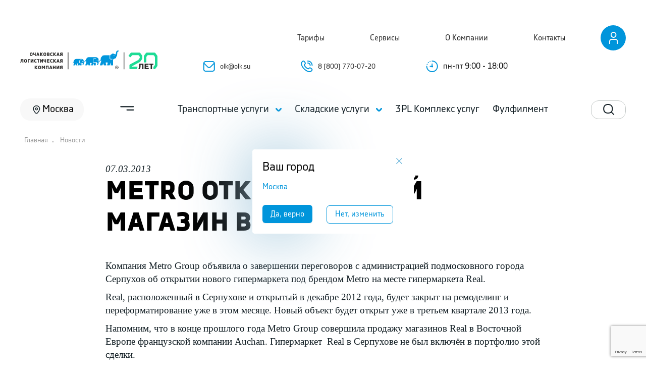

--- FILE ---
content_type: text/html; charset=UTF-8
request_url: https://olk.su/klientam/novosti-otrasli/metro-otkroet-novyy-magazin-v-serpuhove/
body_size: 18595
content:
    <!DOCTYPE html>
    <html xmlns="http://www.w3.org/1999/xhtml" xml:lang="ru" lang="ru">
    <head>
        <meta http-equiv="X-UA-Compatible" content="IE=edge"/>
        <meta http-equiv="Content-Type" content="text/html; charset=UTF-8" />
<meta name="robots" content="index, follow" />
<meta name="description" content="METRO откроет новый магазин в Серпухове - Новости отрасли. «Очаковская Логистическая Компания» («О. Л. К.»). Остались вопросы? Звоните: 8 (800) 770 07 20" />
<link href="/bitrix/css/main/font-awesome.min.css?171655384323748" type="text/css"  rel="stylesheet" />
<link href="/bitrix/js/ui/fonts/opensans/ui.font.opensans.min.css?17165538222320" type="text/css"  rel="stylesheet" />
<link href="/bitrix/js/main/popup/dist/main.popup.bundle.min.css?171655381524774" type="text/css"  rel="stylesheet" />
<link href="/bitrix/cache/css/s1/new_design/page_453e8c19abfb379189c11e1926faecb4/page_453e8c19abfb379189c11e1926faecb4_v1.css?1752431826595" type="text/css"  rel="stylesheet" />
<link href="/bitrix/cache/css/s1/new_design/template_1aac987b049eb78c95321d7fc4d81a9a/template_1aac987b049eb78c95321d7fc4d81a9a_v1.css?1769182443147396" type="text/css"  data-template-style="true" rel="stylesheet" />
<script type="text/javascript">if(!window.BX)window.BX={};if(!window.BX.message)window.BX.message=function(mess){if(typeof mess==='object'){for(let i in mess) {BX.message[i]=mess[i];} return true;}};</script>
<script type="text/javascript">(window.BX||top.BX).message({'pull_server_enabled':'N','pull_config_timestamp':'0','pull_guest_mode':'N','pull_guest_user_id':'0'});(window.BX||top.BX).message({'PULL_OLD_REVISION':'Для продолжения корректной работы с сайтом необходимо перезагрузить страницу.'});</script>
<script type="text/javascript">(window.BX||top.BX).message({'JS_CORE_LOADING':'Загрузка...','JS_CORE_NO_DATA':'- Нет данных -','JS_CORE_WINDOW_CLOSE':'Закрыть','JS_CORE_WINDOW_EXPAND':'Развернуть','JS_CORE_WINDOW_NARROW':'Свернуть в окно','JS_CORE_WINDOW_SAVE':'Сохранить','JS_CORE_WINDOW_CANCEL':'Отменить','JS_CORE_WINDOW_CONTINUE':'Продолжить','JS_CORE_H':'ч','JS_CORE_M':'м','JS_CORE_S':'с','JSADM_AI_HIDE_EXTRA':'Скрыть лишние','JSADM_AI_ALL_NOTIF':'Показать все','JSADM_AUTH_REQ':'Требуется авторизация!','JS_CORE_WINDOW_AUTH':'Войти','JS_CORE_IMAGE_FULL':'Полный размер'});</script>

<script type="text/javascript" src="/bitrix/js/main/core/core.min.js?1716553811216421"></script>

<script>BX.setJSList(['/bitrix/js/main/core/core_ajax.js','/bitrix/js/main/core/core_promise.js','/bitrix/js/main/polyfill/promise/js/promise.js','/bitrix/js/main/loadext/loadext.js','/bitrix/js/main/loadext/extension.js','/bitrix/js/main/polyfill/promise/js/promise.js','/bitrix/js/main/polyfill/find/js/find.js','/bitrix/js/main/polyfill/includes/js/includes.js','/bitrix/js/main/polyfill/matches/js/matches.js','/bitrix/js/ui/polyfill/closest/js/closest.js','/bitrix/js/main/polyfill/fill/main.polyfill.fill.js','/bitrix/js/main/polyfill/find/js/find.js','/bitrix/js/main/polyfill/matches/js/matches.js','/bitrix/js/main/polyfill/core/dist/polyfill.bundle.js','/bitrix/js/main/core/core.js','/bitrix/js/main/polyfill/intersectionobserver/js/intersectionobserver.js','/bitrix/js/main/lazyload/dist/lazyload.bundle.js','/bitrix/js/main/polyfill/core/dist/polyfill.bundle.js','/bitrix/js/main/parambag/dist/parambag.bundle.js']);
BX.setCSSList(['/bitrix/js/main/lazyload/dist/lazyload.bundle.css','/bitrix/js/main/parambag/dist/parambag.bundle.css']);</script>
<script type="text/javascript">(window.BX||top.BX).message({'LANGUAGE_ID':'ru','FORMAT_DATE':'DD.MM.YYYY','FORMAT_DATETIME':'DD.MM.YYYY HH:MI:SS','COOKIE_PREFIX':'BITRIX_SM','SERVER_TZ_OFFSET':'10800','UTF_MODE':'Y','SITE_ID':'s1','SITE_DIR':'/','USER_ID':'','SERVER_TIME':'1769871551','USER_TZ_OFFSET':'0','USER_TZ_AUTO':'Y','bitrix_sessid':'0bb6191bd11771ab92fbe5391d83654b'});</script>


<script type="text/javascript" src="/bitrix/js/pull/protobuf/protobuf.min.js?171655382176433"></script>
<script type="text/javascript" src="/bitrix/js/pull/protobuf/model.min.js?171655382114190"></script>
<script type="text/javascript" src="/bitrix/js/main/core/core_promise.min.js?17165538112490"></script>
<script type="text/javascript" src="/bitrix/js/rest/client/rest.client.min.js?17165538219240"></script>
<script type="text/javascript" src="/bitrix/js/pull/client/pull.client.min.js?171655382144545"></script>
<script type="text/javascript" src="/bitrix/js/main/jquery/jquery-1.12.4.min.js?171655381597163"></script>
<script type="text/javascript" src="/bitrix/js/main/popup/dist/main.popup.bundle.min.js?171655381564063"></script>
<script type="text/javascript">BX.setJSList(['/js/main.js','/local/templates/new_design/js/fancybox_1_3_4/jquery.fancybox-1.3.4.js','/local/templates/new_design/js/appendix.js','/local/templates/new_design/js/swiper-bundle.min.js','/local/templates/new_design/components/bitrix/menu/template1_new/script.js','/bitrix/components/bitrix/search.title/script.js','/local/templates/new_design/components/bitrix/menu/template2/script.js']);</script>
<script type="text/javascript">BX.setCSSList(['/bitrix/templates/.default/components/bitrix/news/template1/bitrix/news.detail/.default/style.css','/local/templates/new_design/js/fancybox_1_3_4/jquery.fancybox-1.3.4.css','/local/templates/new_design/styles.css','/local/templates/new_design/css/swiper-bundle.min.css','/local/templates/new_design/css/fonts.css','/local/templates/new_design/components/bitrix/menu/template1_new/style.css','/local/templates/new_design/components/bitrix/search.title/city_search/style.css','/local/templates/new_design/components/bitrix/catalog.section/city_elements/style.css','/local/templates/new_design/components/bitrix/menu/template2/style.css','/local/templates/new_design/components/bitrix/breadcrumb/breadcrumbs/style.css','/local/templates/new_design/components/bitrix/menu/mobile_menu_bottom/style.css','/local/templates/new_design/components/bitrix/menu/mobile_menu_bottom_middle/style.css']);</script>
<script type="text/javascript">
					(function () {
						"use strict";

						var counter = function ()
						{
							var cookie = (function (name) {
								var parts = ("; " + document.cookie).split("; " + name + "=");
								if (parts.length == 2) {
									try {return JSON.parse(decodeURIComponent(parts.pop().split(";").shift()));}
									catch (e) {}
								}
							})("BITRIX_CONVERSION_CONTEXT_s1");

							if (cookie && cookie.EXPIRE >= BX.message("SERVER_TIME"))
								return;

							var request = new XMLHttpRequest();
							request.open("POST", "/bitrix/tools/conversion/ajax_counter.php", true);
							request.setRequestHeader("Content-type", "application/x-www-form-urlencoded");
							request.send(
								"SITE_ID="+encodeURIComponent("s1")+
								"&sessid="+encodeURIComponent(BX.bitrix_sessid())+
								"&HTTP_REFERER="+encodeURIComponent(document.referrer)
							);
						};

						if (window.frameRequestStart === true)
							BX.addCustomEvent("onFrameDataReceived", counter);
						else
							BX.ready(counter);
					})();
				</script>
<meta property="og:title" content="METRO откроет новый магазин в Серпухове - Новости отрасли"/>
<meta property="og:type" content="website"/>
<meta property="og:url" content="https://olk.su/klientam/novosti-otrasli/metro-otkroet-novyy-magazin-v-serpuhove/" />
<meta property="og:image" content="https://olk.su/local/templates/olk_main/images/logo_olk.svg" />
<meta property="og:description" content="METRO откроет новый магазин в Серпухове - Новости отрасли. «Очаковская Логистическая Компания» («О. Л. К.»). Остались вопросы? Звоните: 8 (800) 770 07 20"/>
<meta property="og:site_name" content="Очаковская Логистическая Компания"/>



<script type="text/javascript"  src="/bitrix/cache/js/s1/new_design/template_ac684193ebc57ba0b21f79455ebc3488/template_ac684193ebc57ba0b21f79455ebc3488_v1.js?1752430780194108"></script>
<script type="text/javascript">var _ba = _ba || []; _ba.push(["aid", "1d37710fba5b3df5f514527bc481810d"]); _ba.push(["host", "olk.su"]); (function() {var ba = document.createElement("script"); ba.type = "text/javascript"; ba.async = true;ba.src = (document.location.protocol == "https:" ? "https://" : "http://") + "bitrix.info/ba.js";var s = document.getElementsByTagName("script")[0];s.parentNode.insertBefore(ba, s);})();</script>


        <title>METRO откроет новый магазин в Серпухове - Новости отрасли</title>
        <meta name="viewport" content="width=device-width, initial-scale=1.0, user-scalable=no">
                                        <script async src="https://www.googletagmanager.com/gtag/js?id=UA-137600406-1"></script>
                                        <script defer src="/js/scripts.js?v=200"></script>
        <script defer src="/js/cookie.js"></script>
        <script defer src="/local/templates/new_design/scripts.js"></script>
        <script src="https://api-maps.yandex.ru/2.1/?apikey=30ca54ba-355a-40b3-8eb6-e5345f16c7f6&lang=ru_RU" type="text/javascript"></script>
        <script defer>
            window.dataLayer = window.dataLayer || [];

            function gtag() {
                dataLayer.push(arguments);
            }

            gtag('js', new Date());

            gtag('config', 'UA-137600406-1');
        </script>
        <!-- Google Tag Manager -->
        <script defer>(function (w, d, s, l, i) {
                w[l] = w[l] || [];
                w[l].push({
                    'gtm.start':
                        new Date().getTime(), event: 'gtm.js'
                });
                var f = d.getElementsByTagName(s)[0],
                    j = d.createElement(s), dl = l != 'dataLayer' ? '&l=' + l : '';
                j.async = true;
                j.src =
                    'https://www.googletagmanager.com/gtm.js?id=' + i + dl;
                f.parentNode.insertBefore(j, f);
            })(window, document, 'script', 'dataLayer', 'GTM-W8V4C48');</script>
        <!-- End Google Tag Manager -->
        <script type="text/javascript">
            var __cs = __cs || [];
            __cs.push(["setCsAccount", "b2e4FKPVd6Ws2gcc_wwart6XPDq7FZhQ"]);
        </script>
        <meta name="google-site-verification" content="APz6YZEXgJHEf8YmoJz4fxjAE6MyfScledf1SNGc5ys"/>
        <meta name="yandex-verification" content="3f114802d926b8b4"/>
    </head>
<body>
    <div id="panel"></div>
    <!-- Yandex.Metrika counter -->
    <script defer type="text/javascript"> (function (m, e, t, r, i, k, a) {
            m[i] = m[i] || function () {
                (m[i].a = m[i].a || []).push(arguments)
            };
            m[i].l = 1 * new Date();
            for (var j = 0; j < document.scripts.length; j++) {
                if (document.scripts[j].src === r) {
                    return;
                }
            }
            k = e.createElement(t), a = e.getElementsByTagName(t)[0], k.async = 1, k.src = r, a.parentNode.insertBefore(k, a)
        })(window, document, "script", "https://mc.yandex.ru/metrika/tag.js", "ym");
        ym(13812259, "init", {
            clickmap: true,
            trackLinks: true,
            accurateTrackBounce: true,
            webvisor: true,
            ecommerce: "dataLayer"
        }); </script>
    <noscript>
        <div><img src="https://mc.yandex.ru/watch/13812259" style="position:absolute; left:-9999px;" alt=""/></div>
    </noscript>
    <!-- /Yandex.Metrika counter -->
    <!-- Google Tag Manager (noscript) -->
    <noscript>
        <iframe title="googletagmanager" src="https://www.googletagmanager.com/ns.html?id=GTM-W8V4C48"
                height="0" width="0" style="display:none;visibility:hidden"></iframe>
    </noscript>
<header>
        <div class="wrapper">
            <div class="header__block-top">
                <div class="header__top-menu flex__block">
                    <div class="header-logo">
						<a href="/">
							<img src="/local/templates/new_design/images/new_logo_20_let.svg" alt="ОЛК"/>
						</a>
					</div>
					<div class="header-mobile-blackphone">
						<img src="/local/templates/new_design/images/phoneBlackIcon.svg" alt="ОЛК"/>
					</div>
                    <div class="menu-wrapper">
                            <div class="flex__block alignCenter justifyBetween header-top-menu-block">
	    <ul class="flex__block header-contacts">
            <li class="flex__block alignCenter">
				<img src="/local/templates/new_design/images/email_icon.svg" alt="ОЛК" width="24"/>
                <a href="mailto:olk19@olk.su" target="_blank" rel="noopener">
                    <u>olk@olk.su</u>
                </a>
            </li>
            <li class="flex__block alignCenter">
				<img src="/local/templates/new_design/images/phone_icon.svg" alt="ОЛК" width="24"/>
                <a href="tel:88007700720">
                    <u>8 (800) 770-07-20</u>
                </a>
            </li>
            <li class="flex__block alignCenter">
				<img src="/local/templates/new_design/images/time_icon.svg" alt="ОЛК" width="24"/>
				<u>пн-пт 9:00 - 18:00</u>
            </li>                     
			<li class="flex__block alignCenter letter-director-block">
				<span class="wrapper_button_for_dir">
					<span class="button for-dir-button">Письмо директору</span>
				</span>
            </li>                    
        </ul>
        <div class="flex__block nav-lk-block">
        <nav>
            <div class="close-mobile-menu"><i class="fa fa-times" aria-hidden="true"></i></div>
            <div class="flex__block alignCenter">
                <ul class="flex__block first-menu">
                                            <li class="  parent">
                            <a href="/rates/"
                               rel="noindex, nofollow">
					<span>
						Тарифы                        					</span>
                                                                    <span class="mobile-menu-parent-icon">
                                        <img src="/local/templates/new_design/images/chevron.svg">
                                    </span>
                                                            </a>
                                                            <div  class="shadow">
                                                                            <ul>
                                            <li class="mobile">
                                                <a class="first-menu-back is-expand" href="#">
                                                    <span class="mobile-menu-parent-icon">
                                                        <img src="/local/templates/olk_main/images/chevron.svg">
                                                    </span>
                                                    Назад
                                                </a>
                                            </li>
                                                                                            <li class="parent" >
                                                    <a
                                                       href="/rates/transportnye-uslugi/"
                                                       rel="noindex, nofollow">
                                                        <span>Транспортные услуги</span>
                                                                                                                    <span class="mobile-menu-parent-icon">
                                                                <img src="/local/templates/new_design/images/chevron.svg">
                                                            </span>
                                                                                                            </a>
                                                                                                        <div>
                                                        <ul>
                                                            <li class="mobile">
                                                                <a class="first-menu-back is-expand" href="#">
                                                                    <span class="mobile-menu-parent-icon">
                                                                        <img src="/local/templates/olk_main/images/chevron.svg">
                                                                    </span>
                                                                    Назад
                                                                </a>
                                                            </li>
                                                                <!-- third level-->
                                                                <li>
                                                                    <a href="/rates/transportnye-uslugi/tarify-na-palletnuyu-dostavku-sbornykh-gruzov/"
                                                                       rel="noindex, nofollow">
                                                                        <span>Тарифы на паллетную<br/> доставку сборных грузов</span>
                                                                    </a>
                                                                </li>
                                                                <!-- third level-->
                                                                <li>
                                                                    <a href="/rates/transportnye-uslugi/tarify-na-dostavku-v-marketplace/"
                                                                       rel="noindex, nofollow">
                                                                        <span>Тарифы на доставку<br/> в маркетплейсы</span>
                                                                    </a>
                                                                </li>
                                                                <!-- third level-->
                                                                <li>
                                                                    <a href="/rates/transportnye-uslugi/tarify-na-dostavku-gruzov-polnymi-mashinami/"
                                                                       rel="noindex, nofollow">
                                                                        <span>Тарифы на доставку<br/> грузов полными машинами</span>
                                                                    </a>
                                                                </li>
                                                                                                                    </ul>
                                                    </div>
                                                                                                    </li>
                                                                                            <li  >
                                                    <a
                                                       href="/rates/tarify-na-skladskie-uslugi/"
                                                       rel="noindex, nofollow">
                                                        <span>Тарифы на складские услуги</span>
                                                                                                            </a>
                                                                                                    </li>
                                                                                    </ul>
                                                                    </div>
                                                    </li>
                                            <li class="  parent">
                            <a href="#"
                               rel="noindex, nofollow">
					<span>
						Сервисы                        					</span>
                                                                    <span class="mobile-menu-parent-icon">
                                        <img src="/local/templates/new_design/images/chevron.svg">
                                    </span>
                                                            </a>
                                                            <div  class="shadow">
                                                                            <ul>
                                            <li class="mobile">
                                                <a class="first-menu-back is-expand" href="#">
                                                    <span class="mobile-menu-parent-icon">
                                                        <img src="/local/templates/olk_main/images/chevron.svg">
                                                    </span>
                                                    Назад
                                                </a>
                                            </li>
                                                                                            <li  >
                                                    <a
                                                       href="/klientam/grafiki-dostavki-kalkulator/"
                                                       rel="noindex, nofollow">
                                                        <span>Расчет стоимости</span>
                                                                                                            </a>
                                                                                                    </li>
                                                                                            <li  >
                                                    <a
                                                       href="/servisy/otslezhivanie-gruza/"
                                                       rel="noindex, nofollow">
                                                        <span>Отслеживание груза</span>
                                                                                                            </a>
                                                                                                    </li>
                                                                                            <li  >
                                                    <a
                                                       href="/servisy/oplata-uslug/"
                                                       rel="noindex, nofollow">
                                                        <span>Оплата услуг</span>
                                                                                                            </a>
                                                                                                    </li>
                                                                                            <li  >
                                                    <a
                                                       href="https://lk.olk.su/"
                                                       rel="noindex, nofollow">
                                                        <span>Личный кабинет</span>
                                                                                                            </a>
                                                                                                    </li>
                                                                                            <li  >
                                                    <a
                                                       href="/kalkulyator-iframe/"
                                                       rel="noindex, nofollow">
                                                        <span>Разработчикам</span>
                                                                                                            </a>
                                                                                                    </li>
                                                                                    </ul>
                                                                    </div>
                                                    </li>
                                            <li class="  parent">
                            <a href="#"
                               rel="nofollow">
					<span>
						О Компании                        					</span>
                                                                    <span class="mobile-menu-parent-icon">
                                        <img src="/local/templates/new_design/images/chevron.svg">
                                    </span>
                                                            </a>
                                                            <div  class="shadow">
                                                                            <ul>
                                            <li class="mobile">
                                                <a class="first-menu-back is-expand" href="#">
                                                    <span class="mobile-menu-parent-icon">
                                                        <img src="/local/templates/olk_main/images/chevron.svg">
                                                    </span>
                                                    Назад
                                                </a>
                                            </li>
                                                                                            <li  >
                                                    <a
                                                       href="/o-nas/"
                                                       rel="nofollow">
                                                        <span>О нас</span>
                                                                                                            </a>
                                                                                                    </li>
                                                                                            <li  >
                                                    <a
                                                       href="/media/"
                                                       rel="nofollow">
                                                        <span>Медиа</span>
                                                                                                            </a>
                                                                                                    </li>
                                                                                            <li  >
                                                    <a
                                                       href="/otzyvy-klientov/"
                                                       rel="nofollow">
                                                        <span>Отзывы</span>
                                                                                                            </a>
                                                                                                    </li>
                                                                                            <li  >
                                                    <a
                                                       href="/documents/"
                                                       rel="nofollow">
                                                        <span>Документы</span>
                                                                                                            </a>
                                                                                                    </li>
                                                                                            <li  >
                                                    <a
                                                       href="/news/"
                                                       rel="nofollow">
                                                        <span>Новости</span>
                                                                                                            </a>
                                                                                                    </li>
                                                                                            <li  >
                                                    <a
                                                       href="/akcii/"
                                                       rel="nofollow">
                                                        <span>Акции</span>
                                                                                                            </a>
                                                                                                    </li>
                                                                                            <li  >
                                                    <a
                                                       href="/blog/"
                                                       rel="nofollow">
                                                        <span>Блог</span>
                                                                                                            </a>
                                                                                                    </li>
                                                                                            <li  >
                                                    <a
                                                       href="/company/vacansii/"
                                                       rel="nofollow">
                                                        <span>Вакансии</span>
                                                                                                            </a>
                                                                                                    </li>
                                                                                            <li  >
                                                    <a
                                                       href="/avtopark/"
                                                       rel="nofollow">
                                                        <span>Автопарк</span>
                                                                                                            </a>
                                                                                                    </li>
                                                                                            <li  >
                                                    <a
                                                       href="/klientam/poleznaya-informatsiya/"
                                                       rel="nofollow">
                                                        <span>Полезная информация</span>
                                                                                                            </a>
                                                                                                    </li>
                                                                                    </ul>
                                                                    </div>
                                                    </li>
                                            <li class="  ">
                            <a href="/filialy/"
                               rel="index, follow">
					<span>
						Контакты                        					</span>
                                                            </a>
                                                    </li>
                                    </ul>
            </div>
        </nav>
		<div>
			<a href="https://lk.olk.su/" class="header-icon_lk" rel="noindex, nofollow">
				<img src="/local/templates/new_design/images/user-lk.svg" alt="ОЛК" width="24"/>
            </a>
		</div>
		</div>
    </div>                    </div>
					
                </div>
            </div>
			<div class="flex__block menu-bottom justifyBetween alignCenter headerFixed">
			    <div class="header__change-city flex__block alignCenter">
                    <img src="/local/templates/new_design/images/placeBlackIcon.svg" alt="ОЛК"/>
                    <span class="geoTown">Москва</span>
                    <div class="city-change">
                        <div class="city-change__search">
                            	<div id="title-search">
		<div class="city__change-title">
			<p>Выберите ваш город</p>
			<form class="city-change-title">
				<input id="title-search-input" type="text" name="q" value="" size="40" maxlength="50" autocomplete="off" placeholder="Введите название города"/>
			</form>
		</div>
	</div>
<script>
	BX.ready(function(){
		new JCTitleSearch({
			'AJAX_PAGE' : '/klientam/novosti-otrasli/metro-otkroet-novyy-magazin-v-serpuhove/',
			'CONTAINER_ID': 'title-search',
			'INPUT_ID': 'title-search-input',
			'MIN_QUERY_LEN': 2
		});
	});
</script>
                        </div>
                        <div class="city-change__list">
                                                                         	<div class="city-change__list-city">
            <input name="city-change" class="city-for-change-10 city-input" id="city-for-change-10" type="radio"
                   >
            <label for="city-for-change-10" class="city-label">Новосибирск</label>         
	</div>
        	<div class="city-change__list-city">
            <input name="city-change" class="city-for-change-11 city-input" id="city-for-change-11" type="radio"
                   >
            <label for="city-for-change-11" class="city-label">Санкт-Петербург</label>         
	</div>
            	<div class="city-change__list-city">
            <input name="city-change" class="city-for-change-13 city-input" id="city-for-change-13" type="radio"
                   >
            <label for="city-for-change-13" class="city-label">Ростов-на-Дону</label>         
	</div>
        	<div class="city-change__list-city">
            <input name="city-change" class="city-for-change-14 city-input" id="city-for-change-14" type="radio"
                   >
            <label for="city-for-change-14" class="city-label">Москва</label>         
	</div>
            	<div class="city-change__list-city">
            <input name="city-change" class="city-for-change-16 city-input" id="city-for-change-16" type="radio"
                   >
            <label for="city-for-change-16" class="city-label">Воронеж</label>         
	</div>
                                                                                                                                                                                                                                                                                                                                                                                                                                                                                                                                                                                <div class="hidden_cities_list">
    	<span data-city="Новосибирск"></span>
    	<span data-city="Санкт-Петербург"></span>
    	<span data-city="Самара"></span>
    	<span data-city="Ростов-на-Дону"></span>
    	<span data-city="Москва"></span>
    	<span data-city="Екатеринбург"></span>
    	<span data-city="Воронеж"></span>
    	<span data-city="Бердск"></span>
    	<span data-city="Искитим"></span>
    	<span data-city="Куйбышев"></span>
    	<span data-city="Барабинск"></span>
    	<span data-city="Обь"></span>
    	<span data-city="Карасук"></span>
    	<span data-city="Татарск"></span>
    	<span data-city="Тогучин"></span>
    	<span data-city="Черепаново"></span>
    	<span data-city="Болотное"></span>
    	<span data-city="Купино"></span>
    	<span data-city="Чулым"></span>
    	<span data-city="Каргат"></span>
    	<span data-city="Бокситогорск"></span>
    	<span data-city="Алапаевск"></span>
    	<span data-city="Волосово"></span>
    	<span data-city="Волхов"></span>
    	<span data-city="Всеволожск"></span>
    	<span data-city="Выборг"></span>
    	<span data-city="Высоцк"></span>
    	<span data-city="Гатчина"></span>
    	<span data-city="Ивангород"></span>
    	<span data-city="Каменногорск"></span>
    	<span data-city="Кингисепп"></span>
    	<span data-city="Кириши"></span>
    	<span data-city="Кировск"></span>
    	<span data-city="Коммунар"></span>
    	<span data-city="Кудрово"></span>
    	<span data-city="Лодейное-Поле"></span>
    	<span data-city="Луга"></span>
    	<span data-city="Любань"></span>
    	<span data-city="Никольское"></span>
    	<span data-city="Новая-Ладога"></span>
    	<span data-city="Отрадное"></span>
    	<span data-city="Пикалёво"></span>
    	<span data-city="Подпорожье"></span>
    	<span data-city="Приморск"></span>
    	<span data-city="Приозерск"></span>
    	<span data-city="Светогорск"></span>
    	<span data-city="Сертолово"></span>
    	<span data-city="Сланцы"></span>
    	<span data-city="Сосновый-Бор"></span>
    	<span data-city="Сясьстрой"></span>
    	<span data-city="Тихвин"></span>
    	<span data-city="Тосно"></span>
    	<span data-city="Шлиссельбург"></span>
    	<span data-city="Бобров"></span>
    	<span data-city="Богучар"></span>
    	<span data-city="Борисоглебск"></span>
    	<span data-city="Бутурлиновка"></span>
    	<span data-city="Калач"></span>
    	<span data-city="Лиски"></span>
    	<span data-city="Нововоронеж"></span>
    	<span data-city="Новохопёрск"></span>
    	<span data-city="Острогожск"></span>
    	<span data-city="Павловск"></span>
    	<span data-city="Поворино"></span>
    	<span data-city="Россошь"></span>
    	<span data-city="Семилуки"></span>
    	<span data-city="Эртиль"></span>
    	<span data-city="Тольятти"></span>
    	<span data-city="Сызрань"></span>
    	<span data-city="Жигулёвск"></span>
    	<span data-city="Кинель"></span>
    	<span data-city="Нефтегорск"></span>
    	<span data-city="Новокуйбышевск"></span>
    	<span data-city="Октябрьск"></span>
    	<span data-city="Отрадный"></span>
    	<span data-city="Похвистнево"></span>
    	<span data-city="Чапаевск"></span>
    	<span data-city="Арамиль"></span>
    	<span data-city="Артёмовский"></span>
    	<span data-city="Асбест"></span>
    	<span data-city="Берёзовский"></span>
    	<span data-city="Богданович"></span>
    	<span data-city="Верхний-Тагил"></span>
    	<span data-city="Верхняя-Пышма"></span>
    	<span data-city="Верхняя-Салда"></span>
    	<span data-city="Верхняя-Тура"></span>
    	<span data-city="Верхотурье"></span>
    	<span data-city="Волчанск"></span>
    	<span data-city="Дегтярск"></span>
    	<span data-city="Заречный"></span>
    	<span data-city="Ивдель"></span>
    	<span data-city="Ирбит"></span>
    	<span data-city="Каменск-Уральский"></span>
    	<span data-city="Камышлов"></span>
    	<span data-city="Карпинск"></span>
    	<span data-city="Качканар"></span>
    	<span data-city="Кировград"></span>
    	<span data-city="Краснотурьинск"></span>
    	<span data-city="Красноуральск"></span>
    	<span data-city="Красноуфимск"></span>
    	<span data-city="Кушва"></span>
    	<span data-city="Лесной"></span>
    	<span data-city="Михайловск"></span>
    	<span data-city="Невьянск"></span>
    	<span data-city="Нижние-Серги"></span>
    	<span data-city="Нижний-Тагил"></span>
    	<span data-city="Нижняя-Салда"></span>
    	<span data-city="Нижняя-Тура"></span>
    	<span data-city="Новая-Ляля"></span>
    	<span data-city="Новоуральск"></span>
    	<span data-city="Первоуральск"></span>
    	<span data-city="Полевской"></span>
    	<span data-city="Ревда"></span>
    	<span data-city="Реж"></span>
    	<span data-city="Североуральск"></span>
    	<span data-city="Серов"></span>
    	<span data-city="Среднеуральск"></span>
    	<span data-city="Сухой-Лог"></span>
    	<span data-city="Сысерть"></span>
    	<span data-city="Тавда"></span>
    	<span data-city="Талица"></span>
    	<span data-city="Туринск"></span>
    	<span data-city="Азов"></span>
    	<span data-city="Аксай"></span>
    	<span data-city="Батайск"></span>
    	<span data-city="Белая-Калитва"></span>
    	<span data-city="Волгодонск"></span>
    	<span data-city="Гуково"></span>
    	<span data-city="Донецк"></span>
    	<span data-city="Зверево"></span>
    	<span data-city="Зерноград"></span>
    	<span data-city="Каменск-Шахтинский"></span>
    	<span data-city="Константиновск"></span>
    	<span data-city="Миллерово"></span>
    	<span data-city="Морозовск"></span>
    	<span data-city="Новочеркасск"></span>
    	<span data-city="Новошахтинск"></span>
    	<span data-city="Пролетарск"></span>
    	<span data-city="Сальск"></span>
    	<span data-city="Семикаракорск"></span>
    	<span data-city="Красный-Сулин"></span>
    	<span data-city="Таганрог"></span>
    	<span data-city="Цимлянск"></span>
    	<span data-city="Шахты"></span>
    	<span data-city="Пушкин"></span>
    	<span data-city="Шушары"></span>
    </div>
                        </div>
                        <div class="city-change__submit">
                            <button class="city-change__submit__button">Выбрать</button>
                        </div>
                    </div>
                    
                        <a style='display:none' rel="nofollow" class="location-form-open"
                           href="/local/templates/new_design/ajax/location/location_form1.php">Open1</a>
                        <script>
                            $(document).ready(function () {
                                $("a.location-form-open").fancybox({
                                    'padding': 0,
                                    'margin': 0,
                                    'overlayOpacity': 0,
                                    'centerOnScroll': true,
                                    'onClosed': function () {
                                        PXCallController('location_controller');
                                    }
                                });

                                $("a.location-form-open").trigger("click");
                            });

                            function PXPopupForm(filename, post) {
                                post = typeof post !== 'undefined' ? post : '';
                                $.ajax({
                                    type: 'POST',
                                    cache: false,
                                    url: '/local/templates/new_design/ajax/location/' + filename + '.php',
                                    data: post,
                                    success: function (data) {
                                        $.fancybox(data, {
                                            'padding': 0,
                                            'margin': 0,
                                            'overlayOpacity': 0,
                                            'centerOnScroll': true,
                                            'onClosed': function () {
                                                PXCallController('location_controller');
                                            }
                                        });
                                    }
                                });
                            }

                            function PXCallController(filename, post1, post2) {
                                post1 = typeof post1 !== 'undefined' ? post1 : '';
                                post2 = typeof post2 !== 'undefined' ? post2 : '';

                                $.ajax({
                                    type: 'POST',
                                    cache: false,
                                    url: '/local/templates/new_design/ajax/location/' + filename + '.php',
                                    data: {
                                        'post1': post1,
                                        'post2': post2
                                    },
                                    success: function (data) {
                                        //console.log(post1, post2);
                                        $.fancybox.close();
                                        $.ajax({
                                            url: '/',
                                            success: function (city) {
                                                var cityHeader = $(city).find('.haeder-city-change .haeder-city-change-title').text();
                                                var footerMenu = $(city).find('#footer_menu_addu').html();
                                                $('.header__menu-topContent .change_town > p span').text(cityHeader);
                                                $('#footer_menu_addu').html(footerMenu);
                                            }
                                        });
                                        if (post1 != 'step1_accept' && (post1.length > 0 || post2.length > 0)) {
                                            location.reload(true);
                                        }
                                    }
                                });
                            }
                        </script>
                                    </div>
				<div class="mobile-number-phone">8 (800) 770-07-20</div>
				<div class="mobile-menu-icon-header">
					<img  src="/local/templates/new_design/images/mobile-menu.svg" alt="иконка меню"/> 
					<span>Все услуги</span>
				</div>
			        
<ul class="header__main-menu flex__block">
            <li class="header__main-menu-item">
            <a href="/transportnye-uslugi/"
               rel="index, follow">
					<span>
						Транспортные услуги                        					</span>
                                    <span class="header__main-menu-icon">
						<img src="/local/templates/new_design/images/angle-down.svg"  />
					</span>
                            </a>
                            <div class="header-submenu__block">
                                            <ul class="depth_2">
                                                            <li class="first-level-item">
                                    <a class="a_two_level" href="/transportnye-uslugi/">
                                        <span>
                                            Транспортные услуги                                                                                    </span>
                                    </a>
                                                                    </li>
                                                            <li class="first-level-item">
                                    <a class="a_two_level" href="/transportnye-uslugi/dostavka-sbornyh-gruzov/dostavka-gruzov-v-torgovye-seti/">
                                        <span>
                                            Доставка в федеральные<br/> торговые сети                                                                                    </span>
                                    </a>
                                                                    </li>
                                                            <li class="first-level-item">
                                    <a class="a_two_level" href="/transportnye-uslugi/dostavka-sbornyh-gruzov/dostavka-v-marketplejsy/">
                                        <span>
                                            Доставка в маркетплейсы                                                                                            <span class="header__main-menu-icon">
													<img src="/local/templates/new_design/images/angle-down.svg"  />
                                                </span>
                                                                                    </span>
                                    </a>
                                                                            <ul class="list-level-3">
                                                <!-- third level-->
                                                <li class="bx-nav-3-lvl">
                                                    <a href="/transportnye-uslugi/dostavka-sbornyh-gruzov/dostavka-v-marketplejsy/dostavka-v-wildberries/">
                                                        <span>Доставка в Wildberries</span>
                                                    </a>
                                                </li>
                                                <!-- third level-->
                                                <li class="bx-nav-3-lvl">
                                                    <a href="/transportnye-uslugi/dostavka-sbornyh-gruzov/dostavka-v-marketplejsy/dostavka-v-ozon/">
                                                        <span>Доставка в Озон</span>
                                                    </a>
                                                </li>
                                                <!-- third level-->
                                                <li class="bx-nav-3-lvl">
                                                    <a href="/transportnye-uslugi/dostavka-sbornyh-gruzov/dostavka-v-marketplejsy/dostavka-v-yandex-market/">
                                                        <span>Доставка в Яндекс.Маркет</span>
                                                    </a>
                                                </li>
                                                <!-- third level-->
                                                <li class="bx-nav-3-lvl">
                                                    <a href="/transportnye-uslugi/dostavka-sbornyh-gruzov/dostavka-gruzov-v-torgovye-seti/dostavka-v-megamarket/">
                                                        <span>Доставка в Мегамаркет</span>
                                                    </a>
                                                </li>
                                                                                    </ul>
                                                                    </li>
                                                            <li class="first-level-item">
                                    <a class="a_two_level" href="/transportnye-uslugi/dostavka-gruzov-polnymi-mashinami/">
                                        <span>
                                            Доставка полными машинами                                                                                    </span>
                                    </a>
                                                                    </li>
                                                            <li class="first-level-item">
                                    <a class="a_two_level" href="/logisticheskie-uslugi/">
                                        <span>
                                            Логистические услуги                                                                                    </span>
                                    </a>
                                                                    </li>
                                                            <li class="first-level-item">
                                    <a class="a_two_level" href="/transportnye-uslugi/dostavka-v-goroda/">
                                        <span>
                                            Доставка в города                                                                                    </span>
                                    </a>
                                                                    </li>
                                                    </ul>
                                    </div>
                    </li>
            <li class="header__main-menu-item">
            <a href="/skladskie-uslugi/"
               rel="index, follow">
					<span>
						Складские услуги                        					</span>
                                    <span class="header__main-menu-icon">
						<img src="/local/templates/new_design/images/angle-down.svg"  />
					</span>
                            </a>
                            <div class="header-submenu__block">
                                            <ul class="depth_2">
                                                            <li class="first-level-item">
                                    <a class="a_two_level" href="/skladskie-uslugi/">
                                        <span>
                                            Складские услуги                                                                                    </span>
                                    </a>
                                                                    </li>
                                                            <li class="first-level-item">
                                    <a class="a_two_level" href="/skladskie-uslugi/otvetstvennoe-hranenie/">
                                        <span>
                                            Ответственное хранение                                                                                    </span>
                                    </a>
                                                                    </li>
                                                            <li class="first-level-item">
                                    <a class="a_two_level" href="/skladskie-uslugi/obrabotka-gruzov/">
                                        <span>
                                            Складская обработка грузов                                                                                    </span>
                                    </a>
                                                                    </li>
                                                            <li class="first-level-item">
                                    <a class="a_two_level" href="/skladskie-uslugi/komplektaciya-zakazov-klientov/">
                                        <span>
                                            Комплектация заказов                                                                                    </span>
                                    </a>
                                                                    </li>
                                                            <li class="first-level-item">
                                    <a class="a_two_level" href="/skladskie-uslugi/upakovka-i-formirovanie-gruzov/">
                                        <span>
                                            Упаковка грузов                                                                                    </span>
                                    </a>
                                                                    </li>
                                                    </ul>
                                    </div>
                    </li>
            <li class="header__main-menu-item">
            <a href="/uslugi-3pl/"
               rel="index, follow">
					<span>
						3PL Комплекс услуг                        					</span>
                            </a>
                    </li>
            <li class="header__main-menu-item">
            <a href="/fulfillment/"
               rel="index, follow">
					<span>
						Фулфилмент                        					</span>
                            </a>
                    </li>
            <li class="header__main-menu-item">
            <a href="/dopolnitelnye-uslugi/"
               rel="index, follow">
					<span>
						Дополнительные услуги                        					</span>
                                    <span class="header__main-menu-icon">
						<img src="/local/templates/new_design/images/angle-down.svg"  />
					</span>
                            </a>
                            <div class="header-submenu__block">
                                            <ul class="depth_2">
                                                            <li class="first-level-item">
                                    <a class="a_two_level" href="/dopolnitelnye-uslugi/">
                                        <span>
                                            Дополнительные услуги                                                                                    </span>
                                    </a>
                                                                    </li>
                                                            <li class="first-level-item">
                                    <a class="a_two_level" href="/transportnye-uslugi/dostavka-v-goroda/">
                                        <span>
                                            Доставка в города                                                                                    </span>
                                    </a>
                                                                    </li>
                                                            <li class="first-level-item">
                                    <a class="a_two_level" href="/transportnye-uslugi/vnutrigorodskaya-dostavka/">
                                        <span>
                                            Внутригородская доставка                                                                                    </span>
                                    </a>
                                                                    </li>
                                                            <li class="first-level-item">
                                    <a class="a_two_level" href="/dopolnitelnye-uslugi/strakhovanie-gruzov/">
                                        <span>
                                            Страхование груза                                                                                    </span>
                                    </a>
                                                                    </li>
                                                    </ul>
                                    </div>
                    </li>
    </ul>				<div class="header__serach">
                        <form action="/search/">
                            <input type="text" name="q" value="" size="15" maxlength="50" placeholder="Поиск по сайту">
                            <button type="submit">
								<img src="/local/templates/new_design/images/search.svg"  />
                            </button>
                        </form>
				</div>
			</div>
        </div>
</header>
<div class="main">
<div class="wrapper">
	<div class="bx-breadcrumb">
			<div class="bx-breadcrumb-item" id="bx_breadcrumb_0">
				
				<a href="/" title="Главная">
					<span>Главная</span>
				</a>
				<meta content="1" />
			</div>
			<div class="bx-breadcrumb-item">
				 . 
				<span>Новости</span>
			</div><div style="clear:both"></div></div></div>
<div class="news-detail wrapper">
				<div class="news-date">07.03.2013</div>
				<h1 class="h_title">METRO откроет новый магазин в Серпухове</h1>
		<div class="services_subscribe">
				<p>
	 Компания Metro Group объявила о завершении переговоров с администрацией подмосковного города Серпухов об открытии нового гипермаркета под брендом Metro на месте гипермаркета Real.
</p>
<p>
	 Real, расположенный в Серпухове и открытый в декабре 2012 года, будет закрыт на ремоделинг и переформатирование уже в этом месяце. Новый объект будет открыт уже в третьем квартале 2013 года.
</p>
<p>
	 Напомним, что в конце прошлого года Metro Group совершила продажу магазинов Real в Восточной Европе французской компании Auchan. Гипермаркет&nbsp; Real в Серпухове не был включён в портфолио этой сделки.
</p>
<p>
	 «Очаковская Логистическая Компания» осуществляет доставку во все крупные федеральные сети по России, в том числе и в торговые сети METRO, Real и «<a href="/transportnye-uslugi/dostavka-sbornyh-gruzov/dostavka-gruzov-v-torgovye-seti/dostavka-v-ashan/" class="normal">Ашан</a>».
</p> 		<div style="clear:both"></div>
	<br />
			</div>
</div><div class="news-detail wrapper">
			<p style="margin-bottom:20px;"><a  style="color:#0095DB" href="/news/">&larr; Назад к списку новостей</a></p>
	</div>

</div>
</div>
<footer>
	<div class="flex__block justifyBetween">
		<div><img src="/local/templates/new_design/images/big-logo.svg" alt="Logo OLK" /></div>
		<div class="footer-linksBlock">
			<p class="footer-linksBlock__title footer-title__mbottom"><a href="/transportnye-uslugi/">Транспортные услуги</a></p>
			<p><a href="/logisticheskie-uslugi/">Логистические услуги</a></p>
			<p><a href="/transportnye-uslugi/dostavka-v-goroda/">Доставка в города</a></p>
			<p><a href="/transportnye-uslugi/vnutrigorodskaya-dostavka/">Внутригородская доставка</a></p>
			<p><a href="/transportnye-uslugi/dostavka-sbornyh-gruzov/dostavka-gruzov-v-torgovye-seti/">Доставка в федеральные торговые<br/> сети</a></p>
			<p><a href="/transportnye-uslugi/dostavka-sbornyh-gruzov/dostavka-v-marketplejsy/">Доставка в маркетплейсы</a></p>
			<p><a href="/transportnye-uslugi/dostavka-gruzov-polnymi-mashinami/">Доставка полными машинами</a></p>
			<!-- <p><a href="/transportnye-uslugi/dostavka-sbornyh-gruzov/">Доставка сборными грузами</a></p>
			<p><a href="/transportnye-uslugi/dostavka-sbornyh-gruzov/dostavka-gruzov-ot-1kg/">Сборный груз 2.0 (от 1 кг)</a></p>
			<p><a href="/transportnye-uslugi/dostavka-sbornyh-gruzov/palletnye-perevozki/">Паллетные персональные<br/> перевозки сборных грузов</a></p> -->
		</div>
		<div class="footer-linksBlock">
			<p class="footer-linksBlock__title"><a href="/skladskie-uslugi/">Складские услуги</a></p>
			<p><a href="/skladskie-uslugi/otvetstvennoe-hranenie/">Ответственное хранение</a></p>
			<p><a href="/skladskie-uslugi/obrabotka-gruzov/">Складская обработка грузов</a></p>
			<p><a href="/skladskie-uslugi/komplektaciya-zakazov-klientov/">Комплектация заказов</a></p>
			<p><a href="/skladskie-uslugi/upakovka-i-formirovanie-gruzov/">Упаковка грузов</a></p>
			<div class="footer-linksBlock__block">
				<p class="footer-linksBlock__title"><a href="/uslugi-3pl/">3PL Комплекс услуг</a></p>
				<p class="footer-linksBlock__title"><a href="/fulfillment/">Фулфилмент</a></p>
				<p class="footer-linksBlock__title"><a href="/dopolnitelnye-uslugi/strakhovanie-gruzov/">Страхование груза</a></p>
			</div>
		</div>
		<div class="footer-linksBlock">
			<div class="flex__block footer-contacts">
				<div><img src="/local/templates/new_design/images/place.svg" alt="place" /></div>
				<div>
					<div class="footer-contacts__title">Центральный офис</div>
					<div>г. Москва, 2-я Карпатская ул., 4, стр.1</div>
				</div>
			</div>			
			<div class="flex__block footer-contacts align-items">
				<div><img src="/local/templates/new_design/images/phone.svg" alt="phone" /></div>
				<div>
					<div class="footer-contacts__title">Контакты</div>
					<div>8 (800) 770-07-20</div>
					<div>olk@olk.su</div>
				</div>
			</div>			
			<div class="flex__block socseti justifyBetween">
				<div><a href="https://rutube.ru/channel/38878433/"><img src="/local/templates/new_design/images/rutube.svg" alt="phone" /></a></div>
				<div><a href="https://dzen.ru/olk_moscow"><img src="/local/templates/new_design/images/dzen.svg" alt="dzen" /></a></div>
				<div><a href="https://t.me/olk_su"><img src="/local/templates/new_design/images/telegram.svg" alt="telegram" /></a></div>
				<div><a href="https://vk.com/olk_moscow"><img src="/local/templates/new_design/images/vk.svg" alt="vk" /></a></div>
				<div><a href="https://ok.ru/group/70000005256768 "><img src="/local/templates/new_design/images/ok.svg" alt="ok" /></a></div>
			</div>
		</div>
	</div>
	<div class="flex__block justifyBetween footer-lastblock">
		<div class="flex__block">
			<div>&copy;2026 ООО "Очаковская Логистическая Компания"</div>
			<div>ОГРН 1097746074359 ИНН/КПП 7729628325/772901001</div>
		</div>		
		<div class="flex__block">
			<div>Карта сайта</div>
			<div>Политика конфиденциальности</div>
		</div>
	</div>
</footer>
<div class="fixed__call-layout"></div>
<div class="fixed__call-form_letter">
    <div class="fixed__call-form-close">
		<img class="cross-exit" src="/local/templates/new_design/images/cross-exit.svg" alt="форма"/>
	</div>
    <div id="contact_for_dir">
	<div class="form_holder block">
		<div class="title">Написать личное письмо директору</div>
		<div class="sub_title" style="margin-bottom:20px;font-size:18px;">Если у вас возникли вопросы по поводу работы наших сотрудников или компании в целом, а также если вы хотите сказать слова благодарности, напишите сообщение и оно придет генеральному директору лично.</div>
		<div>
			<form class="call__me-form-letter" id="letterDirector" method="POST" enctype="multipart/form-data">
				<div>
					<div class="input_holder"><input type="text" required name="form_text_69" placeholder="Представьтесь, пожалуйста" /></div>
				</div>
				<div>
					<div class="input_holder">
						<input type="email" name="form_email_69"  placeholder="Ваш email" />
					</div>
				</div>				
				<div>
					<div class="input_holder">
						<textarea placeholder="Ваше обращение" required name="form_textarea_69"></textarea>
					</div>
				</div>
				<div class="file-list"> 
					<div class="title">Прикреплённые файлы</div>
					<div class="flex__block justifyBetween alignCenter pined-wrapper">
					   <span class="pinedFile"></span> <span class="deleteFile">
					   <img class="white-plus" width="17" src="/local/templates/new_design/images/cross-exit.svg" alt="форма"/>
					   <img class="orange-plus" width="17" src="/local/templates/new_design/images/orange-plus.svg" alt="форма"/>
					   </span>
					</div>
				</div>
				<div style="display: none;"> 
				  <input name="form_file_69" class="inputfile" size="0" type="file">
				  <span class="bx-input-file-desc"></span> 
				  <label  class="file__error error">Допустимые форматы: doc, docx, rtf, pdf, txt, jpg, jpeg, bmp, png</label>
				</div>
				<div class="load-file">
					<span class="flex__block alignCenter justifyBetween">
					<img src="/local/templates/new_design/images/white-plus.svg" alt="форма"/> Прикрепить файл</span>
				</div>
				<div class="flex__block">
					<div class="private_policy flex__block">
						<div>
							<input type="checkbox" checked style="width:25px;height:25px;" name="politick" />
						</div>
						<span>Согласен с обработкой  <a href="/privacy-policy/" rel="noindex, nofollow"> персональных данных</a></span>
					</div>
					<div>
						<div class="wait_call">
							<button class="orange-button" type="submit">
								<span>Отправить</span>
							</button>
						</div>
					</div>
				</div>
			</form>
		</div>
	</div>
	<div class="success_result">
		<div class="success_text">Спасибо! <br>Мы ответим Вам в ближайшее время!</div>
	</div>
</div>
<script>
	$('.load-file span').on('click', function(e){
		$('.inputfile').click()
	});
	$('.inputfile').on('change', function(e) {
		if(e.target.files[0].name != '') {
			$('.file-list').find('span.pinedFile').text(e.target.files[0].name);
			$('.file-list').show(300);
		}
	})	
	
	$('.deleteFile').on('click', function(e) {
		$('.inputfile').val('')
		$('.file-list').hide(300)
	})
	
</script></div>
<img class="mobile-menu-icon" src="/local/templates/new_design/images/mobile-menu.svg" alt="иконка меню"/>
<div class="mobile-popup-block">
	<div class="header-popup">
		<a href="/"><img src="/local/templates/new_design/images/logo_header.svg" alt="ОЛК" width="192"/></a>
		<img class="cross-exit" src="/local/templates/new_design/images/cross-exit.svg" alt="форма">
	</div>
	<div class="popup-block__wrap">
		<div class="top-popup-menu">
			
<ul class="header__main-menu flex__block">
            <li class="header__main-menu-item">
            <a href="/transportnye-uslugi/"
               rel="index, follow">
					<span>
						Транспортные услуги                        					</span>
                                    <span class="header__main-menu-icon">
						<img src="/local/templates/new_design/images/angle-down.svg"  />
					</span>
                            </a>
                            <div class="header-submenu__block">
                                            <ul class="depth_2">
                                                            <li class="first-level-item">
                                    <a class="a_two_level" href="/transportnye-uslugi/">
                                        <span>
                                            Транспортные услуги                                                                                    </span>
                                    </a>
                                                                    </li>
                                                            <li class="first-level-item">
                                    <a class="a_two_level" href="/transportnye-uslugi/dostavka-sbornyh-gruzov/dostavka-gruzov-v-torgovye-seti/">
                                        <span>
                                            Доставка в федеральные<br/> торговые сети                                                                                    </span>
                                    </a>
                                                                    </li>
                                                            <li class="first-level-item">
                                    <a class="a_two_level" href="/transportnye-uslugi/dostavka-sbornyh-gruzov/dostavka-v-marketplejsy/">
                                        <span>
                                            Доставка в маркетплейсы                                                                                            <span class="header__main-menu-icon">
													<img src="/local/templates/new_design/images/angle-down.svg"  />
                                                </span>
                                                                                    </span>
                                    </a>
                                                                            <ul class="list-level-3">
                                                <!-- third level-->
                                                <li class="bx-nav-3-lvl">
                                                    <a href="/transportnye-uslugi/dostavka-sbornyh-gruzov/dostavka-v-marketplejsy/dostavka-v-wildberries/">
                                                        <span>Доставка в Wildberries</span>
                                                    </a>
                                                </li>
                                                <!-- third level-->
                                                <li class="bx-nav-3-lvl">
                                                    <a href="/transportnye-uslugi/dostavka-sbornyh-gruzov/dostavka-v-marketplejsy/dostavka-v-ozon/">
                                                        <span>Доставка в Озон</span>
                                                    </a>
                                                </li>
                                                <!-- third level-->
                                                <li class="bx-nav-3-lvl">
                                                    <a href="/transportnye-uslugi/dostavka-sbornyh-gruzov/dostavka-v-marketplejsy/dostavka-v-yandex-market/">
                                                        <span>Доставка в Яндекс.Маркет</span>
                                                    </a>
                                                </li>
                                                <!-- third level-->
                                                <li class="bx-nav-3-lvl">
                                                    <a href="/transportnye-uslugi/dostavka-sbornyh-gruzov/dostavka-gruzov-v-torgovye-seti/dostavka-v-megamarket/">
                                                        <span>Доставка в Мегамаркет</span>
                                                    </a>
                                                </li>
                                                                                    </ul>
                                                                    </li>
                                                            <li class="first-level-item">
                                    <a class="a_two_level" href="/transportnye-uslugi/dostavka-gruzov-polnymi-mashinami/">
                                        <span>
                                            Доставка полными машинами                                                                                    </span>
                                    </a>
                                                                    </li>
                                                            <li class="first-level-item">
                                    <a class="a_two_level" href="/logisticheskie-uslugi/">
                                        <span>
                                            Логистические услуги                                                                                    </span>
                                    </a>
                                                                    </li>
                                                            <li class="first-level-item">
                                    <a class="a_two_level" href="/transportnye-uslugi/dostavka-v-goroda/">
                                        <span>
                                            Доставка в города                                                                                    </span>
                                    </a>
                                                                    </li>
                                                    </ul>
                                    </div>
                    </li>
            <li class="header__main-menu-item">
            <a href="/skladskie-uslugi/"
               rel="index, follow">
					<span>
						Складские услуги                        					</span>
                                    <span class="header__main-menu-icon">
						<img src="/local/templates/new_design/images/angle-down.svg"  />
					</span>
                            </a>
                            <div class="header-submenu__block">
                                            <ul class="depth_2">
                                                            <li class="first-level-item">
                                    <a class="a_two_level" href="/skladskie-uslugi/">
                                        <span>
                                            Складские услуги                                                                                    </span>
                                    </a>
                                                                    </li>
                                                            <li class="first-level-item">
                                    <a class="a_two_level" href="/skladskie-uslugi/otvetstvennoe-hranenie/">
                                        <span>
                                            Ответственное хранение                                                                                    </span>
                                    </a>
                                                                    </li>
                                                            <li class="first-level-item">
                                    <a class="a_two_level" href="/skladskie-uslugi/obrabotka-gruzov/">
                                        <span>
                                            Складская обработка грузов                                                                                    </span>
                                    </a>
                                                                    </li>
                                                            <li class="first-level-item">
                                    <a class="a_two_level" href="/skladskie-uslugi/komplektaciya-zakazov-klientov/">
                                        <span>
                                            Комплектация заказов                                                                                    </span>
                                    </a>
                                                                    </li>
                                                            <li class="first-level-item">
                                    <a class="a_two_level" href="/skladskie-uslugi/upakovka-i-formirovanie-gruzov/">
                                        <span>
                                            Упаковка грузов                                                                                    </span>
                                    </a>
                                                                    </li>
                                                    </ul>
                                    </div>
                    </li>
            <li class="header__main-menu-item">
            <a href="/uslugi-3pl/"
               rel="index, follow">
					<span>
						3PL Комплекс услуг                        					</span>
                            </a>
                    </li>
            <li class="header__main-menu-item">
            <a href="/fulfillment/"
               rel="index, follow">
					<span>
						Фулфилмент                        					</span>
                            </a>
                    </li>
            <li class="header__main-menu-item">
            <a href="/dopolnitelnye-uslugi/"
               rel="index, follow">
					<span>
						Дополнительные услуги                        					</span>
                                    <span class="header__main-menu-icon">
						<img src="/local/templates/new_design/images/angle-down.svg"  />
					</span>
                            </a>
                            <div class="header-submenu__block">
                                            <ul class="depth_2">
                                                            <li class="first-level-item">
                                    <a class="a_two_level" href="/dopolnitelnye-uslugi/">
                                        <span>
                                            Дополнительные услуги                                                                                    </span>
                                    </a>
                                                                    </li>
                                                            <li class="first-level-item">
                                    <a class="a_two_level" href="/transportnye-uslugi/dostavka-v-goroda/">
                                        <span>
                                            Доставка в города                                                                                    </span>
                                    </a>
                                                                    </li>
                                                            <li class="first-level-item">
                                    <a class="a_two_level" href="/transportnye-uslugi/vnutrigorodskaya-dostavka/">
                                        <span>
                                            Внутригородская доставка                                                                                    </span>
                                    </a>
                                                                    </li>
                                                            <li class="first-level-item">
                                    <a class="a_two_level" href="/dopolnitelnye-uslugi/strakhovanie-gruzov/">
                                        <span>
                                            Страхование груза                                                                                    </span>
                                    </a>
                                                                    </li>
                                                    </ul>
                                    </div>
                    </li>
    </ul>		</div>	
		<div class="bottom-popup-menu">
			    <div class="bottom_menu_nav">
        <nav>
            <div class="flex__block alignCenter">
                <ul class="flex__block first-menu">
                                            <li class="  parent">
                            <a href="/rates/"
                               rel="noindex, nofollow">
					<span>
						Тарифы                        					</span>
                            </a>
                                                            <div>
                                                                            <ul>
                                                                                            <li class="parent" >
                                                    <a
                                                       href="/rates/transportnye-uslugi/"
                                                       rel="noindex, nofollow">
                                                        <span>Транспортные услуги</span>
                                                                                                                    <span class="mobile-menu-parent-icon">
                                                                <img src="/local/templates/new_design/images/chevron.svg">
                                                            </span>
                                                                                                            </a>
                                                                                                        <div>
                                                        <ul>
                                                                <!-- third level-->
                                                                <li>
                                                                    <a href="/rates/transportnye-uslugi/tarify-na-palletnuyu-dostavku-sbornykh-gruzov/"
                                                                       rel="noindex, nofollow">
                                                                        <span>Тарифы на паллетную<br/> доставку сборных грузов</span>
                                                                    </a>
                                                                </li>
                                                                <!-- third level-->
                                                                <li>
                                                                    <a href="/rates/transportnye-uslugi/tarify-na-dostavku-v-marketplace/"
                                                                       rel="noindex, nofollow">
                                                                        <span>Тарифы на доставку<br/> в маркетплейсы</span>
                                                                    </a>
                                                                </li>
                                                                <!-- third level-->
                                                                <li>
                                                                    <a href="/rates/transportnye-uslugi/tarify-na-dostavku-gruzov-polnymi-mashinami/"
                                                                       rel="noindex, nofollow">
                                                                        <span>Тарифы на доставку<br/> грузов полными машинами</span>
                                                                    </a>
                                                                </li>
                                                                                                                    </ul>
                                                    </div>
                                                                                                    </li>
                                                                                            <li  >
                                                    <a
                                                       href="/rates/tarify-na-skladskie-uslugi/"
                                                       rel="noindex, nofollow">
                                                        <span>Тарифы на складские услуги</span>
                                                                                                            </a>
                                                                                                    </li>
                                                                                    </ul>
                                                                    </div>
                                                    </li>
                                            <li class="  parent">
                            <a href="#"
                               rel="noindex, nofollow">
					<span>
						Сервисы                        					</span>
                            </a>
                                                            <div>
                                                                            <ul>
                                                                                            <li  >
                                                    <a
                                                       href="/klientam/grafiki-dostavki-kalkulator/"
                                                       rel="noindex, nofollow">
                                                        <span>Расчет стоимости</span>
                                                                                                            </a>
                                                                                                    </li>
                                                                                            <li  >
                                                    <a
                                                       href="/servisy/otslezhivanie-gruza/"
                                                       rel="noindex, nofollow">
                                                        <span>Отслеживание груза</span>
                                                                                                            </a>
                                                                                                    </li>
                                                                                            <li  >
                                                    <a
                                                       href="/servisy/oplata-uslug/"
                                                       rel="noindex, nofollow">
                                                        <span>Оплата услуг</span>
                                                                                                            </a>
                                                                                                    </li>
                                                                                            <li  >
                                                    <a
                                                       href="https://lk.olk.su/"
                                                       rel="noindex, nofollow">
                                                        <span>Личный кабинет</span>
                                                                                                            </a>
                                                                                                    </li>
                                                                                            <li  >
                                                    <a
                                                       href="/kalkulyator-iframe/"
                                                       rel="noindex, nofollow">
                                                        <span>Разработчикам</span>
                                                                                                            </a>
                                                                                                    </li>
                                                                                    </ul>
                                                                    </div>
                                                    </li>
                                            <li class="  parent">
                            <a href="#"
                               rel="nofollow">
					<span>
						О Компании                        					</span>
                            </a>
                                                            <div>
                                                                            <ul>
                                                                                            <li  >
                                                    <a
                                                       href="/o-nas/"
                                                       rel="nofollow">
                                                        <span>О нас</span>
                                                                                                            </a>
                                                                                                    </li>
                                                                                            <li  >
                                                    <a
                                                       href="/media/"
                                                       rel="nofollow">
                                                        <span>Медиа</span>
                                                                                                            </a>
                                                                                                    </li>
                                                                                            <li  >
                                                    <a
                                                       href="/otzyvy-klientov/"
                                                       rel="nofollow">
                                                        <span>Отзывы</span>
                                                                                                            </a>
                                                                                                    </li>
                                                                                            <li  >
                                                    <a
                                                       href="/documents/"
                                                       rel="nofollow">
                                                        <span>Документы</span>
                                                                                                            </a>
                                                                                                    </li>
                                                                                            <li  >
                                                    <a
                                                       href="/news/"
                                                       rel="nofollow">
                                                        <span>Новости</span>
                                                                                                            </a>
                                                                                                    </li>
                                                                                            <li  >
                                                    <a
                                                       href="/akcii/"
                                                       rel="nofollow">
                                                        <span>Акции</span>
                                                                                                            </a>
                                                                                                    </li>
                                                                                            <li  >
                                                    <a
                                                       href="/blog/"
                                                       rel="nofollow">
                                                        <span>Блог</span>
                                                                                                            </a>
                                                                                                    </li>
                                                                                            <li  >
                                                    <a
                                                       href="/company/vacansii/"
                                                       rel="nofollow">
                                                        <span>Вакансии</span>
                                                                                                            </a>
                                                                                                    </li>
                                                                                            <li  >
                                                    <a
                                                       href="/avtopark/"
                                                       rel="nofollow">
                                                        <span>Автопарк</span>
                                                                                                            </a>
                                                                                                    </li>
                                                                                            <li  >
                                                    <a
                                                       href="/klientam/poleznaya-informatsiya/"
                                                       rel="nofollow">
                                                        <span>Полезная информация</span>
                                                                                                            </a>
                                                                                                    </li>
                                                                                    </ul>
                                                                    </div>
                                                    </li>
                                            <li class="  ">
                            <a href="/filialy/"
                               rel="index, follow">
					<span>
						Контакты                        					</span>
                            </a>
                                                    </li>
                                    </ul>
            </div>
        </nav>
    </div>		</div>			
		<div class="geoposition-popup flex__block alignCenter">
			<img src="/local/templates/new_design/images/placeBlackIcon.svg" alt="ОЛК"/>
			<span>Ваш город:</span>
			<span class="geoTown">Москва</span>
		</div>	
		<div class="contacts-popup flex__block">
			<p class="flex__block alignCenter">
				<img src="/local/templates/new_design/images/email_icon.svg" alt="ОЛК" width="18">
                <a href="mailto:olk19@olk.su" target="_blank" rel="noopener">
                    <u>olk@olk.su</u>
                </a>
            </p>
			<p class="flex__block alignCenter">
				<img src="/local/templates/new_design/images/phone_icon.svg" alt="ОЛК" width="18">
                <a href="tel:88007700720">
                    <u>8 (800) 770-07-20</u>
                </a>
            </p>
			<p class="flex__block alignCenter">
				<img src="/local/templates/new_design/images/time_icon.svg" alt="ОЛК" width="18">
				<u>пн-пт 9:00 - 18:00</u>
            </p>
		</div>	
		<div class="search-popup">
			<form action="/search/">
                <input type="text" name="q" value="" size="15" maxlength="50" placeholder="Поиск по сайту">
                <button type="submit"><img src="/local/templates/new_design/images/search.svg"  /></button>
            </form>
		</div>
	</div>
</div>
<div class="fixed__call-form-popup">
    <div class="fixed__call-form-close-popup"><img src="/local/templates/new_design/images/cross-exit.svg" alt="форма"/></div>
    <div id="contact_popup" class="contact__us-block-popup flex__block flex__between">
	<div class="form_holder">
		<div class="title">Оставьте контакты и мы вам перезвоним!</div>
		<div>
			<form class="call__me-form">
				<div>
					<div class="input_holder"><input type="text" name="name" placeholder="Сергей Владимирович" /></div>
				</div>
				<div>
					<div class="input_holder">
						<input class="masked_phone_input" type="text" name="phone" required placeholder="+7 (123) 456-78-90" />
					</div>
				</div>
				<!--<div>
					<div class="input_holder"><input type="text" name="time" placeholder="18:00 - 19:00" /></div>
				</div>-->

				<div class="flex__block hidden_block_after_call">
					<div class="private_policy flex__block">
						<div>
							<input style="width:25px;height:25px" checked type="checkbox"  name="politick" />
						</div>
						<span>Согласен с обработкой <a href="/privacy-policy/" rel="noindex, nofollow"> персональных данных</a></span>
					</div>
					<div>
						<div class="wait_call">
							<button class="orange-button"  type="submit" onclick="gtag('event', 'send', { 'event_category': 'form', 'event_action': 'send', });ym(13812259,'reachGoal','sendAllForms'); ym(13812259,'reachGoal','sendFormButton'); return true;">
								<span>Жду звонка</span>
							</button>
						</div>
					</div>
				</div>
				<input type="hidden" value="https://olk.su:443/klientam/novosti-otrasli/metro-otkroet-novyy-magazin-v-serpuhove/" name="page" />
				<input type="hidden" value="" name="car" />
				<input type="hidden" value="" name="market" />
				<input type="hidden" value="" name="fullfilment" />
			</form>
		</div>
	</div>
	<div class="success_result">
			<div class="success_text">Спасибо! <br>Мы ответим Вам в ближайшее время!</div>
	</div>
</div>
<script src="/local/templates/our_design/js/masked.input.js"></script>
<script>
$('.masked_phone_input').each(function(indx, element){
	$(element).inputmask({"mask":"+7 (999) 999-99-99"});
});
</script></div>
<div class="middle-popup-menu">
	<div class="header-popup">
		<img class="cross-exit" src="/local/templates/new_design/images/cross-exit.svg" alt="форма">
	</div>
	    <div class="bottom_menu_nav">
        <nav>
            <div class="flex__block alignCenter">
                <ul class="flex__block first-menu">
                                            <li class="  ">
                            <a href="/uslugi-3pl/"
                               rel="index, follow">
					<span>
						3PL Комплекс услуг                        					</span>
                            </a>
                                                    </li>
                                            <li class="  ">
                            <a href="/fulfillment/"
                               rel="index, follow">
					<span>
						Фулфилмент                        					</span>
                            </a>
                                                    </li>
                                            <li class="  parent">
                            <a href="/dopolnitelnye-uslugi/"
                               rel="index, follow">
					<span>
						Дополнительные услуги                        					</span>
                            </a>
                                                            <div>
                                                                            <ul>
                                                                                            <li  >
                                                    <a
                                                       href="/dopolnitelnye-uslugi/"
                                                       rel="index, follow">
                                                        <span>Дополнительные услуги</span>
                                                                                                            </a>
                                                                                                    </li>
                                                                                            <li  >
                                                    <a
                                                       href="/transportnye-uslugi/dostavka-v-goroda/"
                                                       rel="index, follow">
                                                        <span>Доставка в города</span>
                                                                                                            </a>
                                                                                                    </li>
                                                                                            <li  >
                                                    <a
                                                       href="/transportnye-uslugi/vnutrigorodskaya-dostavka/"
                                                       rel="index, follow">
                                                        <span>Внутригородская доставка</span>
                                                                                                            </a>
                                                                                                    </li>
                                                                                            <li  >
                                                    <a
                                                       href="/dopolnitelnye-uslugi/strakhovanie-gruzov/"
                                                       rel="index, follow">
                                                        <span>Страхование груза</span>
                                                                                                            </a>
                                                                                                    </li>
                                                                                    </ul>
                                                                    </div>
                                                    </li>
                                    </ul>
            </div>
        </nav>
    </div>
	
<script>
$('.middle-popup-menu .bottom_menu_nav li a').on('click', function(e) {
	location.href = $(this).attr('href')
});	
</script>	</div>	
<div class="arrow-to-up"><i class="fa fa-long-arrow-up" aria-hidden="true"></i></div>
<script>
	$("form#letterDirector").on('submit',function(e){
        e.preventDefault();
        var formID = $(this).attr('id');
        var form = $(this);
        var formData = new FormData(form[0]);
        $.ajax({
            type: "POST",
            url: '/company/letterDirector.php',
           // data: formNm.serialize(),
            processData: false,
            contentType: false,
            data:  formData ,
            success: function (data) {
				console.log(data)
				$('form#letterDirector')[0].reset();
                $("form#letterDirector").html(data).css({'font-size' : '24px'}); 
				$('.sub_title').hide()
				$('.title').hide()
				setTimeout(() => {
                $(".success_result").hide(300);
                    $('.fixed__call-layout').hide(300)
                    $('.fixed__call-form_letter').hide(300)
                }, 4000)				
            },
            error: function (jqXHR, text, error) {
               
            }
        });
        return false;
    });
	
	$('.mobile-menu-icon').on('click', () => {
		$('.mobile-popup-block').show(300);
		$('.fixed__call-layout').show(300);
	});$('.mobile-popup-block .cross-exit').on('click', () => {
		$('.mobile-popup-block').hide(300);
		$('.fixed__call-layout').hide(300);
	});$('.mobile-menu-icon-header').on('click', function(){
		$('.middle-popup-menu').show(300)
		$('.fixed__call-layout').show(300);
	});$('.middle-popup-menu .cross-exit').on('click', () => {
		$('.middle-popup-menu').hide(300);
		$('.fixed__call-layout').hide(300);
	})
	
	$('.bottom_menu_nav .parent').on('click', function(e){
		e.preventDefault()
		$(this).css('height', 'auto')
	})
	
	$(document).on('scroll', function () {
          let top = $(this).scrollTop();
          let fixed = $("div.headerFixed");

          if (top > 200) {
                $(fixed).addClass('header-fixed');
            } else {
                $(fixed).removeClass('header-fixed');
            }
    })
	
	$(document).on('scroll', function () {
            let top = $(this).scrollTop();
            let toTop = $("div.arrow-to-up");

            if (top > 500) {
                toTop.fadeIn(500);
                $(toTop).css('visibility', 'visible');
            } else {
                toTop.fadeOut(500);
            }
    })

    $('div.arrow-to-up').on('click', function (e) {
            var top = $(this).scrollTop();

            $('html, body').animate({
                scrollTop: top
            }, 700);

    });
		$("form.call__me-form input[name=name]").on('keydown',function(e){
		  if ("1234567890\\/*-@$^&()`~+=#%".indexOf(e.key) != -1)
			e.preventDefault();
	})	
	
	$("input[name=form_text_69]").on('keydown',function(e){
		  if ("1234567890\\/*-@$^&()`~+=#%".indexOf(e.key) != -1)
			e.preventDefault();
	})
</script>
<script>

    (function (w, d, s, h, id) {

        w.roistatProjectId = id;
        w.roistatHost = h;

        var p = d.location.protocol == "https:" ? "https://" : "http://";

        var u = /^.*roistat_visit=[^;]+(.*)?$/.test(d.cookie) ? "/dist/module.js" : "/api/site/1.0/" + id + "/init?referrer=" + encodeURIComponent(d.location.href);

        var js = d.createElement(s);
        js.charset = "UTF-8";
        js.async = 1;
        js.src = p + h + u;
        var js2 = d.getElementsByTagName(s)[0];
        js2.parentNode.insertBefore(js, js2);

    })(window, document, 'script', 'cloud.roistat.com', 'b9d62cfdc51e7794663c63fa74e9e8e3');

</script>
<!-- BEGIN JIVOSITE INTEGRATION WITH ROISTAT -->
<script>

    (function (w, d, s, h) {

        w.roistatWithJivoSiteIntegrationWebHook = 'https://cloud.roistat.com/integration/webhook?key=2bb9a9a2a4b8f684a9248d09ac14a53f';

        var p = d.location.protocol == "https:" ? "https://" : "http://";

        var u = "/static/marketplace/JivoSite/script.js";

        var js = d.createElement(s);
        js.async = 1;
        js.src = p + h + u;
        var js2 = d.getElementsByTagName(s)[0];
        js2.parentNode.insertBefore(js, js2);

    })(window, document, 'script', 'cloud.roistat.com');

</script>
<!-- END JIVOSITE INTEGRATION WITH ROISTAT -->
<!-- Carrot quest BEGIN -->
<script type="text/javascript">
    !function () {
        function t(t, e) {
            return function () {
                window.carrotquestasync.push(t, arguments)
            }
        }

        if ("undefined" == typeof carrotquest) {
            var e = document.createElement("script");
            e.type = "text/javascript", e.async = !0, e.src = "https://cdn.carrotquest.app/api.min.js", document.getElementsByTagName("head")[0].appendChild(e), window.carrotquest = {}, window.carrotquestasync = [], carrotquest.settings = {};
            for (var n = ["connect", "track", "identify", "auth", "onReady", "addCallback", "removeCallback", "trackMessageInteraction"], a = 0; a < n.length; a++) carrotquest[n[a]] = t(n[a])
        }
    }(), carrotquest.connect("57640-2f2f7478490bc37047981ad056");
</script>

<script defer>
	setTimeout ( () => {
			$("iframe#carrot-messenger-tooltip").attr('title', 'carrot');
	}, 500)
	

</script>
<script src='https://www.google.com/recaptcha/api.js?render=6LfXxgwqAAAAAL5GwM4z7zi2yn_IMogDLy_Sei0u'></script>
</body>
</html>

    <script type="application/ld+json">
        {
            "@context": "https://schema.org",
            "@type": "BreadcrumbList",
            "itemListElement": [
                    {
                "@type": "ListItem",
                "position": 1,
                "name": "Главная",
                "item": "/"
            },
                      {
                "@type": "ListItem",
                "position": 2,
                "name": "Новости",
                "item": "/news/"
            }
                 ]
    }
    </script>


--- FILE ---
content_type: text/html; charset=UTF-8
request_url: https://olk.su/local/templates/new_design/ajax/location/location_form1.php
body_size: -752
content:
	<div class="location-wr" style="max-width: 280px;">
		<form class="location" method="post" name="step1">
			<div class="step-1">
				<div class="question-wr">
					<div class="question">Ваш город</div>
					<div class="question_town">Москва</div>
				</div>
				<div class="buttons">
					<input type="submit" name="step1_accept" class="button accept" value="Да, верно"/>
					<input type="submit" name="step1_decline" class="button decline" value="Нет, изменить"/>
				</div>
			</div>
		</form>
	</div>

	<script>
		$(document).ready(function() {
			
			$('form.location').on('click', 'input[name=step1_accept]', function(event) {
				event.stopPropagation();
				event.preventDefault();
				
				PXCallController('location_controller', 'step1_accept');
				$.ajax({
					url: location.pathname, 
					success: function(data){
						function phoneRenew(){
							var header_phones = $(data).find('#header .region-cities-phone').parent().html();
    			    		var sticky_phones = $(data).find('#headersticky .region-cities-phone').parent().html();
    			    		$('#header .region-cities-phone').parent().html(header_phones);
    			    		$('#headersticky .region-cities-phone').parent().html(sticky_phones);
    			    		$('#header .comagic_phone').parent().html(header_phones);
    			    		$('#headersticky .comagic_phone').parent().html(sticky_phones);
						}
						setTimeout(phoneRenew(), 1000);
    				}
    			});
			});
			
			$('form.location').on('click', 'input[name=step1_decline]', function(event) {
				event.stopPropagation();
				event.preventDefault();
				
				PXPopupForm('location_form2');
			});
		});
	</script>


--- FILE ---
content_type: text/html; charset=utf-8
request_url: https://www.google.com/recaptcha/api2/anchor?ar=1&k=6LfXxgwqAAAAAL5GwM4z7zi2yn_IMogDLy_Sei0u&co=aHR0cHM6Ly9vbGsuc3U6NDQz&hl=en&v=N67nZn4AqZkNcbeMu4prBgzg&size=invisible&anchor-ms=20000&execute-ms=30000&cb=7j4qjzgjv0u9
body_size: 49499
content:
<!DOCTYPE HTML><html dir="ltr" lang="en"><head><meta http-equiv="Content-Type" content="text/html; charset=UTF-8">
<meta http-equiv="X-UA-Compatible" content="IE=edge">
<title>reCAPTCHA</title>
<style type="text/css">
/* cyrillic-ext */
@font-face {
  font-family: 'Roboto';
  font-style: normal;
  font-weight: 400;
  font-stretch: 100%;
  src: url(//fonts.gstatic.com/s/roboto/v48/KFO7CnqEu92Fr1ME7kSn66aGLdTylUAMa3GUBHMdazTgWw.woff2) format('woff2');
  unicode-range: U+0460-052F, U+1C80-1C8A, U+20B4, U+2DE0-2DFF, U+A640-A69F, U+FE2E-FE2F;
}
/* cyrillic */
@font-face {
  font-family: 'Roboto';
  font-style: normal;
  font-weight: 400;
  font-stretch: 100%;
  src: url(//fonts.gstatic.com/s/roboto/v48/KFO7CnqEu92Fr1ME7kSn66aGLdTylUAMa3iUBHMdazTgWw.woff2) format('woff2');
  unicode-range: U+0301, U+0400-045F, U+0490-0491, U+04B0-04B1, U+2116;
}
/* greek-ext */
@font-face {
  font-family: 'Roboto';
  font-style: normal;
  font-weight: 400;
  font-stretch: 100%;
  src: url(//fonts.gstatic.com/s/roboto/v48/KFO7CnqEu92Fr1ME7kSn66aGLdTylUAMa3CUBHMdazTgWw.woff2) format('woff2');
  unicode-range: U+1F00-1FFF;
}
/* greek */
@font-face {
  font-family: 'Roboto';
  font-style: normal;
  font-weight: 400;
  font-stretch: 100%;
  src: url(//fonts.gstatic.com/s/roboto/v48/KFO7CnqEu92Fr1ME7kSn66aGLdTylUAMa3-UBHMdazTgWw.woff2) format('woff2');
  unicode-range: U+0370-0377, U+037A-037F, U+0384-038A, U+038C, U+038E-03A1, U+03A3-03FF;
}
/* math */
@font-face {
  font-family: 'Roboto';
  font-style: normal;
  font-weight: 400;
  font-stretch: 100%;
  src: url(//fonts.gstatic.com/s/roboto/v48/KFO7CnqEu92Fr1ME7kSn66aGLdTylUAMawCUBHMdazTgWw.woff2) format('woff2');
  unicode-range: U+0302-0303, U+0305, U+0307-0308, U+0310, U+0312, U+0315, U+031A, U+0326-0327, U+032C, U+032F-0330, U+0332-0333, U+0338, U+033A, U+0346, U+034D, U+0391-03A1, U+03A3-03A9, U+03B1-03C9, U+03D1, U+03D5-03D6, U+03F0-03F1, U+03F4-03F5, U+2016-2017, U+2034-2038, U+203C, U+2040, U+2043, U+2047, U+2050, U+2057, U+205F, U+2070-2071, U+2074-208E, U+2090-209C, U+20D0-20DC, U+20E1, U+20E5-20EF, U+2100-2112, U+2114-2115, U+2117-2121, U+2123-214F, U+2190, U+2192, U+2194-21AE, U+21B0-21E5, U+21F1-21F2, U+21F4-2211, U+2213-2214, U+2216-22FF, U+2308-230B, U+2310, U+2319, U+231C-2321, U+2336-237A, U+237C, U+2395, U+239B-23B7, U+23D0, U+23DC-23E1, U+2474-2475, U+25AF, U+25B3, U+25B7, U+25BD, U+25C1, U+25CA, U+25CC, U+25FB, U+266D-266F, U+27C0-27FF, U+2900-2AFF, U+2B0E-2B11, U+2B30-2B4C, U+2BFE, U+3030, U+FF5B, U+FF5D, U+1D400-1D7FF, U+1EE00-1EEFF;
}
/* symbols */
@font-face {
  font-family: 'Roboto';
  font-style: normal;
  font-weight: 400;
  font-stretch: 100%;
  src: url(//fonts.gstatic.com/s/roboto/v48/KFO7CnqEu92Fr1ME7kSn66aGLdTylUAMaxKUBHMdazTgWw.woff2) format('woff2');
  unicode-range: U+0001-000C, U+000E-001F, U+007F-009F, U+20DD-20E0, U+20E2-20E4, U+2150-218F, U+2190, U+2192, U+2194-2199, U+21AF, U+21E6-21F0, U+21F3, U+2218-2219, U+2299, U+22C4-22C6, U+2300-243F, U+2440-244A, U+2460-24FF, U+25A0-27BF, U+2800-28FF, U+2921-2922, U+2981, U+29BF, U+29EB, U+2B00-2BFF, U+4DC0-4DFF, U+FFF9-FFFB, U+10140-1018E, U+10190-1019C, U+101A0, U+101D0-101FD, U+102E0-102FB, U+10E60-10E7E, U+1D2C0-1D2D3, U+1D2E0-1D37F, U+1F000-1F0FF, U+1F100-1F1AD, U+1F1E6-1F1FF, U+1F30D-1F30F, U+1F315, U+1F31C, U+1F31E, U+1F320-1F32C, U+1F336, U+1F378, U+1F37D, U+1F382, U+1F393-1F39F, U+1F3A7-1F3A8, U+1F3AC-1F3AF, U+1F3C2, U+1F3C4-1F3C6, U+1F3CA-1F3CE, U+1F3D4-1F3E0, U+1F3ED, U+1F3F1-1F3F3, U+1F3F5-1F3F7, U+1F408, U+1F415, U+1F41F, U+1F426, U+1F43F, U+1F441-1F442, U+1F444, U+1F446-1F449, U+1F44C-1F44E, U+1F453, U+1F46A, U+1F47D, U+1F4A3, U+1F4B0, U+1F4B3, U+1F4B9, U+1F4BB, U+1F4BF, U+1F4C8-1F4CB, U+1F4D6, U+1F4DA, U+1F4DF, U+1F4E3-1F4E6, U+1F4EA-1F4ED, U+1F4F7, U+1F4F9-1F4FB, U+1F4FD-1F4FE, U+1F503, U+1F507-1F50B, U+1F50D, U+1F512-1F513, U+1F53E-1F54A, U+1F54F-1F5FA, U+1F610, U+1F650-1F67F, U+1F687, U+1F68D, U+1F691, U+1F694, U+1F698, U+1F6AD, U+1F6B2, U+1F6B9-1F6BA, U+1F6BC, U+1F6C6-1F6CF, U+1F6D3-1F6D7, U+1F6E0-1F6EA, U+1F6F0-1F6F3, U+1F6F7-1F6FC, U+1F700-1F7FF, U+1F800-1F80B, U+1F810-1F847, U+1F850-1F859, U+1F860-1F887, U+1F890-1F8AD, U+1F8B0-1F8BB, U+1F8C0-1F8C1, U+1F900-1F90B, U+1F93B, U+1F946, U+1F984, U+1F996, U+1F9E9, U+1FA00-1FA6F, U+1FA70-1FA7C, U+1FA80-1FA89, U+1FA8F-1FAC6, U+1FACE-1FADC, U+1FADF-1FAE9, U+1FAF0-1FAF8, U+1FB00-1FBFF;
}
/* vietnamese */
@font-face {
  font-family: 'Roboto';
  font-style: normal;
  font-weight: 400;
  font-stretch: 100%;
  src: url(//fonts.gstatic.com/s/roboto/v48/KFO7CnqEu92Fr1ME7kSn66aGLdTylUAMa3OUBHMdazTgWw.woff2) format('woff2');
  unicode-range: U+0102-0103, U+0110-0111, U+0128-0129, U+0168-0169, U+01A0-01A1, U+01AF-01B0, U+0300-0301, U+0303-0304, U+0308-0309, U+0323, U+0329, U+1EA0-1EF9, U+20AB;
}
/* latin-ext */
@font-face {
  font-family: 'Roboto';
  font-style: normal;
  font-weight: 400;
  font-stretch: 100%;
  src: url(//fonts.gstatic.com/s/roboto/v48/KFO7CnqEu92Fr1ME7kSn66aGLdTylUAMa3KUBHMdazTgWw.woff2) format('woff2');
  unicode-range: U+0100-02BA, U+02BD-02C5, U+02C7-02CC, U+02CE-02D7, U+02DD-02FF, U+0304, U+0308, U+0329, U+1D00-1DBF, U+1E00-1E9F, U+1EF2-1EFF, U+2020, U+20A0-20AB, U+20AD-20C0, U+2113, U+2C60-2C7F, U+A720-A7FF;
}
/* latin */
@font-face {
  font-family: 'Roboto';
  font-style: normal;
  font-weight: 400;
  font-stretch: 100%;
  src: url(//fonts.gstatic.com/s/roboto/v48/KFO7CnqEu92Fr1ME7kSn66aGLdTylUAMa3yUBHMdazQ.woff2) format('woff2');
  unicode-range: U+0000-00FF, U+0131, U+0152-0153, U+02BB-02BC, U+02C6, U+02DA, U+02DC, U+0304, U+0308, U+0329, U+2000-206F, U+20AC, U+2122, U+2191, U+2193, U+2212, U+2215, U+FEFF, U+FFFD;
}
/* cyrillic-ext */
@font-face {
  font-family: 'Roboto';
  font-style: normal;
  font-weight: 500;
  font-stretch: 100%;
  src: url(//fonts.gstatic.com/s/roboto/v48/KFO7CnqEu92Fr1ME7kSn66aGLdTylUAMa3GUBHMdazTgWw.woff2) format('woff2');
  unicode-range: U+0460-052F, U+1C80-1C8A, U+20B4, U+2DE0-2DFF, U+A640-A69F, U+FE2E-FE2F;
}
/* cyrillic */
@font-face {
  font-family: 'Roboto';
  font-style: normal;
  font-weight: 500;
  font-stretch: 100%;
  src: url(//fonts.gstatic.com/s/roboto/v48/KFO7CnqEu92Fr1ME7kSn66aGLdTylUAMa3iUBHMdazTgWw.woff2) format('woff2');
  unicode-range: U+0301, U+0400-045F, U+0490-0491, U+04B0-04B1, U+2116;
}
/* greek-ext */
@font-face {
  font-family: 'Roboto';
  font-style: normal;
  font-weight: 500;
  font-stretch: 100%;
  src: url(//fonts.gstatic.com/s/roboto/v48/KFO7CnqEu92Fr1ME7kSn66aGLdTylUAMa3CUBHMdazTgWw.woff2) format('woff2');
  unicode-range: U+1F00-1FFF;
}
/* greek */
@font-face {
  font-family: 'Roboto';
  font-style: normal;
  font-weight: 500;
  font-stretch: 100%;
  src: url(//fonts.gstatic.com/s/roboto/v48/KFO7CnqEu92Fr1ME7kSn66aGLdTylUAMa3-UBHMdazTgWw.woff2) format('woff2');
  unicode-range: U+0370-0377, U+037A-037F, U+0384-038A, U+038C, U+038E-03A1, U+03A3-03FF;
}
/* math */
@font-face {
  font-family: 'Roboto';
  font-style: normal;
  font-weight: 500;
  font-stretch: 100%;
  src: url(//fonts.gstatic.com/s/roboto/v48/KFO7CnqEu92Fr1ME7kSn66aGLdTylUAMawCUBHMdazTgWw.woff2) format('woff2');
  unicode-range: U+0302-0303, U+0305, U+0307-0308, U+0310, U+0312, U+0315, U+031A, U+0326-0327, U+032C, U+032F-0330, U+0332-0333, U+0338, U+033A, U+0346, U+034D, U+0391-03A1, U+03A3-03A9, U+03B1-03C9, U+03D1, U+03D5-03D6, U+03F0-03F1, U+03F4-03F5, U+2016-2017, U+2034-2038, U+203C, U+2040, U+2043, U+2047, U+2050, U+2057, U+205F, U+2070-2071, U+2074-208E, U+2090-209C, U+20D0-20DC, U+20E1, U+20E5-20EF, U+2100-2112, U+2114-2115, U+2117-2121, U+2123-214F, U+2190, U+2192, U+2194-21AE, U+21B0-21E5, U+21F1-21F2, U+21F4-2211, U+2213-2214, U+2216-22FF, U+2308-230B, U+2310, U+2319, U+231C-2321, U+2336-237A, U+237C, U+2395, U+239B-23B7, U+23D0, U+23DC-23E1, U+2474-2475, U+25AF, U+25B3, U+25B7, U+25BD, U+25C1, U+25CA, U+25CC, U+25FB, U+266D-266F, U+27C0-27FF, U+2900-2AFF, U+2B0E-2B11, U+2B30-2B4C, U+2BFE, U+3030, U+FF5B, U+FF5D, U+1D400-1D7FF, U+1EE00-1EEFF;
}
/* symbols */
@font-face {
  font-family: 'Roboto';
  font-style: normal;
  font-weight: 500;
  font-stretch: 100%;
  src: url(//fonts.gstatic.com/s/roboto/v48/KFO7CnqEu92Fr1ME7kSn66aGLdTylUAMaxKUBHMdazTgWw.woff2) format('woff2');
  unicode-range: U+0001-000C, U+000E-001F, U+007F-009F, U+20DD-20E0, U+20E2-20E4, U+2150-218F, U+2190, U+2192, U+2194-2199, U+21AF, U+21E6-21F0, U+21F3, U+2218-2219, U+2299, U+22C4-22C6, U+2300-243F, U+2440-244A, U+2460-24FF, U+25A0-27BF, U+2800-28FF, U+2921-2922, U+2981, U+29BF, U+29EB, U+2B00-2BFF, U+4DC0-4DFF, U+FFF9-FFFB, U+10140-1018E, U+10190-1019C, U+101A0, U+101D0-101FD, U+102E0-102FB, U+10E60-10E7E, U+1D2C0-1D2D3, U+1D2E0-1D37F, U+1F000-1F0FF, U+1F100-1F1AD, U+1F1E6-1F1FF, U+1F30D-1F30F, U+1F315, U+1F31C, U+1F31E, U+1F320-1F32C, U+1F336, U+1F378, U+1F37D, U+1F382, U+1F393-1F39F, U+1F3A7-1F3A8, U+1F3AC-1F3AF, U+1F3C2, U+1F3C4-1F3C6, U+1F3CA-1F3CE, U+1F3D4-1F3E0, U+1F3ED, U+1F3F1-1F3F3, U+1F3F5-1F3F7, U+1F408, U+1F415, U+1F41F, U+1F426, U+1F43F, U+1F441-1F442, U+1F444, U+1F446-1F449, U+1F44C-1F44E, U+1F453, U+1F46A, U+1F47D, U+1F4A3, U+1F4B0, U+1F4B3, U+1F4B9, U+1F4BB, U+1F4BF, U+1F4C8-1F4CB, U+1F4D6, U+1F4DA, U+1F4DF, U+1F4E3-1F4E6, U+1F4EA-1F4ED, U+1F4F7, U+1F4F9-1F4FB, U+1F4FD-1F4FE, U+1F503, U+1F507-1F50B, U+1F50D, U+1F512-1F513, U+1F53E-1F54A, U+1F54F-1F5FA, U+1F610, U+1F650-1F67F, U+1F687, U+1F68D, U+1F691, U+1F694, U+1F698, U+1F6AD, U+1F6B2, U+1F6B9-1F6BA, U+1F6BC, U+1F6C6-1F6CF, U+1F6D3-1F6D7, U+1F6E0-1F6EA, U+1F6F0-1F6F3, U+1F6F7-1F6FC, U+1F700-1F7FF, U+1F800-1F80B, U+1F810-1F847, U+1F850-1F859, U+1F860-1F887, U+1F890-1F8AD, U+1F8B0-1F8BB, U+1F8C0-1F8C1, U+1F900-1F90B, U+1F93B, U+1F946, U+1F984, U+1F996, U+1F9E9, U+1FA00-1FA6F, U+1FA70-1FA7C, U+1FA80-1FA89, U+1FA8F-1FAC6, U+1FACE-1FADC, U+1FADF-1FAE9, U+1FAF0-1FAF8, U+1FB00-1FBFF;
}
/* vietnamese */
@font-face {
  font-family: 'Roboto';
  font-style: normal;
  font-weight: 500;
  font-stretch: 100%;
  src: url(//fonts.gstatic.com/s/roboto/v48/KFO7CnqEu92Fr1ME7kSn66aGLdTylUAMa3OUBHMdazTgWw.woff2) format('woff2');
  unicode-range: U+0102-0103, U+0110-0111, U+0128-0129, U+0168-0169, U+01A0-01A1, U+01AF-01B0, U+0300-0301, U+0303-0304, U+0308-0309, U+0323, U+0329, U+1EA0-1EF9, U+20AB;
}
/* latin-ext */
@font-face {
  font-family: 'Roboto';
  font-style: normal;
  font-weight: 500;
  font-stretch: 100%;
  src: url(//fonts.gstatic.com/s/roboto/v48/KFO7CnqEu92Fr1ME7kSn66aGLdTylUAMa3KUBHMdazTgWw.woff2) format('woff2');
  unicode-range: U+0100-02BA, U+02BD-02C5, U+02C7-02CC, U+02CE-02D7, U+02DD-02FF, U+0304, U+0308, U+0329, U+1D00-1DBF, U+1E00-1E9F, U+1EF2-1EFF, U+2020, U+20A0-20AB, U+20AD-20C0, U+2113, U+2C60-2C7F, U+A720-A7FF;
}
/* latin */
@font-face {
  font-family: 'Roboto';
  font-style: normal;
  font-weight: 500;
  font-stretch: 100%;
  src: url(//fonts.gstatic.com/s/roboto/v48/KFO7CnqEu92Fr1ME7kSn66aGLdTylUAMa3yUBHMdazQ.woff2) format('woff2');
  unicode-range: U+0000-00FF, U+0131, U+0152-0153, U+02BB-02BC, U+02C6, U+02DA, U+02DC, U+0304, U+0308, U+0329, U+2000-206F, U+20AC, U+2122, U+2191, U+2193, U+2212, U+2215, U+FEFF, U+FFFD;
}
/* cyrillic-ext */
@font-face {
  font-family: 'Roboto';
  font-style: normal;
  font-weight: 900;
  font-stretch: 100%;
  src: url(//fonts.gstatic.com/s/roboto/v48/KFO7CnqEu92Fr1ME7kSn66aGLdTylUAMa3GUBHMdazTgWw.woff2) format('woff2');
  unicode-range: U+0460-052F, U+1C80-1C8A, U+20B4, U+2DE0-2DFF, U+A640-A69F, U+FE2E-FE2F;
}
/* cyrillic */
@font-face {
  font-family: 'Roboto';
  font-style: normal;
  font-weight: 900;
  font-stretch: 100%;
  src: url(//fonts.gstatic.com/s/roboto/v48/KFO7CnqEu92Fr1ME7kSn66aGLdTylUAMa3iUBHMdazTgWw.woff2) format('woff2');
  unicode-range: U+0301, U+0400-045F, U+0490-0491, U+04B0-04B1, U+2116;
}
/* greek-ext */
@font-face {
  font-family: 'Roboto';
  font-style: normal;
  font-weight: 900;
  font-stretch: 100%;
  src: url(//fonts.gstatic.com/s/roboto/v48/KFO7CnqEu92Fr1ME7kSn66aGLdTylUAMa3CUBHMdazTgWw.woff2) format('woff2');
  unicode-range: U+1F00-1FFF;
}
/* greek */
@font-face {
  font-family: 'Roboto';
  font-style: normal;
  font-weight: 900;
  font-stretch: 100%;
  src: url(//fonts.gstatic.com/s/roboto/v48/KFO7CnqEu92Fr1ME7kSn66aGLdTylUAMa3-UBHMdazTgWw.woff2) format('woff2');
  unicode-range: U+0370-0377, U+037A-037F, U+0384-038A, U+038C, U+038E-03A1, U+03A3-03FF;
}
/* math */
@font-face {
  font-family: 'Roboto';
  font-style: normal;
  font-weight: 900;
  font-stretch: 100%;
  src: url(//fonts.gstatic.com/s/roboto/v48/KFO7CnqEu92Fr1ME7kSn66aGLdTylUAMawCUBHMdazTgWw.woff2) format('woff2');
  unicode-range: U+0302-0303, U+0305, U+0307-0308, U+0310, U+0312, U+0315, U+031A, U+0326-0327, U+032C, U+032F-0330, U+0332-0333, U+0338, U+033A, U+0346, U+034D, U+0391-03A1, U+03A3-03A9, U+03B1-03C9, U+03D1, U+03D5-03D6, U+03F0-03F1, U+03F4-03F5, U+2016-2017, U+2034-2038, U+203C, U+2040, U+2043, U+2047, U+2050, U+2057, U+205F, U+2070-2071, U+2074-208E, U+2090-209C, U+20D0-20DC, U+20E1, U+20E5-20EF, U+2100-2112, U+2114-2115, U+2117-2121, U+2123-214F, U+2190, U+2192, U+2194-21AE, U+21B0-21E5, U+21F1-21F2, U+21F4-2211, U+2213-2214, U+2216-22FF, U+2308-230B, U+2310, U+2319, U+231C-2321, U+2336-237A, U+237C, U+2395, U+239B-23B7, U+23D0, U+23DC-23E1, U+2474-2475, U+25AF, U+25B3, U+25B7, U+25BD, U+25C1, U+25CA, U+25CC, U+25FB, U+266D-266F, U+27C0-27FF, U+2900-2AFF, U+2B0E-2B11, U+2B30-2B4C, U+2BFE, U+3030, U+FF5B, U+FF5D, U+1D400-1D7FF, U+1EE00-1EEFF;
}
/* symbols */
@font-face {
  font-family: 'Roboto';
  font-style: normal;
  font-weight: 900;
  font-stretch: 100%;
  src: url(//fonts.gstatic.com/s/roboto/v48/KFO7CnqEu92Fr1ME7kSn66aGLdTylUAMaxKUBHMdazTgWw.woff2) format('woff2');
  unicode-range: U+0001-000C, U+000E-001F, U+007F-009F, U+20DD-20E0, U+20E2-20E4, U+2150-218F, U+2190, U+2192, U+2194-2199, U+21AF, U+21E6-21F0, U+21F3, U+2218-2219, U+2299, U+22C4-22C6, U+2300-243F, U+2440-244A, U+2460-24FF, U+25A0-27BF, U+2800-28FF, U+2921-2922, U+2981, U+29BF, U+29EB, U+2B00-2BFF, U+4DC0-4DFF, U+FFF9-FFFB, U+10140-1018E, U+10190-1019C, U+101A0, U+101D0-101FD, U+102E0-102FB, U+10E60-10E7E, U+1D2C0-1D2D3, U+1D2E0-1D37F, U+1F000-1F0FF, U+1F100-1F1AD, U+1F1E6-1F1FF, U+1F30D-1F30F, U+1F315, U+1F31C, U+1F31E, U+1F320-1F32C, U+1F336, U+1F378, U+1F37D, U+1F382, U+1F393-1F39F, U+1F3A7-1F3A8, U+1F3AC-1F3AF, U+1F3C2, U+1F3C4-1F3C6, U+1F3CA-1F3CE, U+1F3D4-1F3E0, U+1F3ED, U+1F3F1-1F3F3, U+1F3F5-1F3F7, U+1F408, U+1F415, U+1F41F, U+1F426, U+1F43F, U+1F441-1F442, U+1F444, U+1F446-1F449, U+1F44C-1F44E, U+1F453, U+1F46A, U+1F47D, U+1F4A3, U+1F4B0, U+1F4B3, U+1F4B9, U+1F4BB, U+1F4BF, U+1F4C8-1F4CB, U+1F4D6, U+1F4DA, U+1F4DF, U+1F4E3-1F4E6, U+1F4EA-1F4ED, U+1F4F7, U+1F4F9-1F4FB, U+1F4FD-1F4FE, U+1F503, U+1F507-1F50B, U+1F50D, U+1F512-1F513, U+1F53E-1F54A, U+1F54F-1F5FA, U+1F610, U+1F650-1F67F, U+1F687, U+1F68D, U+1F691, U+1F694, U+1F698, U+1F6AD, U+1F6B2, U+1F6B9-1F6BA, U+1F6BC, U+1F6C6-1F6CF, U+1F6D3-1F6D7, U+1F6E0-1F6EA, U+1F6F0-1F6F3, U+1F6F7-1F6FC, U+1F700-1F7FF, U+1F800-1F80B, U+1F810-1F847, U+1F850-1F859, U+1F860-1F887, U+1F890-1F8AD, U+1F8B0-1F8BB, U+1F8C0-1F8C1, U+1F900-1F90B, U+1F93B, U+1F946, U+1F984, U+1F996, U+1F9E9, U+1FA00-1FA6F, U+1FA70-1FA7C, U+1FA80-1FA89, U+1FA8F-1FAC6, U+1FACE-1FADC, U+1FADF-1FAE9, U+1FAF0-1FAF8, U+1FB00-1FBFF;
}
/* vietnamese */
@font-face {
  font-family: 'Roboto';
  font-style: normal;
  font-weight: 900;
  font-stretch: 100%;
  src: url(//fonts.gstatic.com/s/roboto/v48/KFO7CnqEu92Fr1ME7kSn66aGLdTylUAMa3OUBHMdazTgWw.woff2) format('woff2');
  unicode-range: U+0102-0103, U+0110-0111, U+0128-0129, U+0168-0169, U+01A0-01A1, U+01AF-01B0, U+0300-0301, U+0303-0304, U+0308-0309, U+0323, U+0329, U+1EA0-1EF9, U+20AB;
}
/* latin-ext */
@font-face {
  font-family: 'Roboto';
  font-style: normal;
  font-weight: 900;
  font-stretch: 100%;
  src: url(//fonts.gstatic.com/s/roboto/v48/KFO7CnqEu92Fr1ME7kSn66aGLdTylUAMa3KUBHMdazTgWw.woff2) format('woff2');
  unicode-range: U+0100-02BA, U+02BD-02C5, U+02C7-02CC, U+02CE-02D7, U+02DD-02FF, U+0304, U+0308, U+0329, U+1D00-1DBF, U+1E00-1E9F, U+1EF2-1EFF, U+2020, U+20A0-20AB, U+20AD-20C0, U+2113, U+2C60-2C7F, U+A720-A7FF;
}
/* latin */
@font-face {
  font-family: 'Roboto';
  font-style: normal;
  font-weight: 900;
  font-stretch: 100%;
  src: url(//fonts.gstatic.com/s/roboto/v48/KFO7CnqEu92Fr1ME7kSn66aGLdTylUAMa3yUBHMdazQ.woff2) format('woff2');
  unicode-range: U+0000-00FF, U+0131, U+0152-0153, U+02BB-02BC, U+02C6, U+02DA, U+02DC, U+0304, U+0308, U+0329, U+2000-206F, U+20AC, U+2122, U+2191, U+2193, U+2212, U+2215, U+FEFF, U+FFFD;
}

</style>
<link rel="stylesheet" type="text/css" href="https://www.gstatic.com/recaptcha/releases/N67nZn4AqZkNcbeMu4prBgzg/styles__ltr.css">
<script nonce="Uhk0gxsX_AwCpqUSGG8M8g" type="text/javascript">window['__recaptcha_api'] = 'https://www.google.com/recaptcha/api2/';</script>
<script type="text/javascript" src="https://www.gstatic.com/recaptcha/releases/N67nZn4AqZkNcbeMu4prBgzg/recaptcha__en.js" nonce="Uhk0gxsX_AwCpqUSGG8M8g">
      
    </script></head>
<body><div id="rc-anchor-alert" class="rc-anchor-alert"></div>
<input type="hidden" id="recaptcha-token" value="[base64]">
<script type="text/javascript" nonce="Uhk0gxsX_AwCpqUSGG8M8g">
      recaptcha.anchor.Main.init("[\x22ainput\x22,[\x22bgdata\x22,\x22\x22,\[base64]/[base64]/[base64]/[base64]/[base64]/[base64]/KGcoTywyNTMsTy5PKSxVRyhPLEMpKTpnKE8sMjUzLEMpLE8pKSxsKSksTykpfSxieT1mdW5jdGlvbihDLE8sdSxsKXtmb3IobD0odT1SKEMpLDApO08+MDtPLS0pbD1sPDw4fFooQyk7ZyhDLHUsbCl9LFVHPWZ1bmN0aW9uKEMsTyl7Qy5pLmxlbmd0aD4xMDQ/[base64]/[base64]/[base64]/[base64]/[base64]/[base64]/[base64]\\u003d\x22,\[base64]\x22,\[base64]/CtMOvG2/DuMKYw7YEM3zCshbDnx8NN8OWQlsbw7HCpmzCssOHC2XCqktnw4F/wrvCpsKBwrzChMKneynCrE/Cq8Krw6TCgsO9U8Odw7gYwo7CssK/IkQlUzI2GcKXwqXCp3vDnlTClCsswo0SwrjClsOoM8KvGAHDg38Lb8OswqDCtUxQfmktwqnChQh3w6Z0UW3DnibCnXE8I8Kaw4HDjcKNw7o5PUrDoMOBwovCuMO/AsOjQMO/f8KEw7fDkFTDgSrDscOxNsK6LA3CkxN2IMOmwrUjEMOFwoEsE8K8w7BOwpBxOMOuwqDDgMKDSTcgw6rDlsKvIh3Dh1XCncO0ETXDtCJWLUpZw7nCnX/DniTDuTknR1/[base64]/Cp1zChl3DlsOWw68KRcKrVMKDJGvCihcfw4XCv8O8wrBZw5/DjcKewrrDmlEeI8OOwqLCm8KLw7l/VcOFd23ChsOTPTzDm8KxS8KmV1FERHNnw4AgV2hKUsOtXMKhw6bCoMK0w6IVQcK2X8KgHTR7NMKCw7XDnUXDn2PCoGnCoEhEBsKESMOAw4BXw603wq1lBCfCh8KuVSPDncKke8KKw51Bw4BzGcKAw6bCmsOOwoLDtw/DkcKCw6jCr8KofFjCjGg5f8Oyw47DocKZwqVYNi44JzbCmQt+wqbCpXkLwojCnMO+w7rCkcOowo/DlWXDmMOCw7DDnH/Cu2bChsKnHwxPwrFuVGjCkMOWw77Chm/[base64]/CvB5OMsOww6smTD/CqMKeB3ALw48mW8OqXAtUesOMwrVdbMKBw7nDrHrCg8KFwoQMw412E8Ouw489YlVnUzN0w6IHVhTDvHA1w6bDrsK/dE13RMKPLMKILyV4woDCnFReZDFSBMKPwpfDhEAcwppPw4xTBGbDo37CiMKzKMKIwqHDm8O8wrfDuMOKZx/CgsKSHQLCtcOZwp90wpTDvMKWwrRFYcOewqllwrEEwq3DsTs0w6hnYMOCwq4zEMO5wq/Ch8Oow5Arwo7DusOJQ8Kiw6RXwqbDphACI8O7w7g1w6bCmEbCjWfDszQSwrRzTnfCmkfDpAYewp/DrcOPcAImw7FbG2LCl8O0w4LClh/DvzHDmw/CsMONwoN/w6Qew5/[base64]/DjsOVPFPDi2LDmMOUbWLChcO/asKcwoPDm8Ouw4/CusK5wq5mw5EFwo5Fw57Dkg3ClD/DsCzCrsKPw7/[base64]/RsOYwqPCrknCgm0dOMOfABDCicKgwpbDjXpOwoxPKMK8I8OLw7fDqQ5Sw6TDhkh0w4XChMKfw7PDgcOQwr3Cp1LDohV1w7rCuzTCl8K4E1cZw7rDjsKbDGnCn8K/w7cgP1rDkHLClsKvwozCvjUZwoHCnzDChMODw7wkwp8Hw7HDvg8uScKkw5DDsz8iGcOvesKuKz7DgsK1DBzCksKBwqkXwoIXMTHCqcO4w6kPacOiw7F+XcOlc8OCCsOpGxBUw7Ihwr9HwobClEvDkEzCjMOdwo/DssKkJMKDwrLCsxfDkcKbAsO/ShI9ERJHMcK1wr3CnF5dw77CgXfCrQnCnh5HwrnDsMKHw6ZuK1Ylw6XCvGTDuMKqDWk2w4Rkb8Kmw7gpwrVfw7PDvHTDpGpxw7A7wrkzw4vDrMOIwrPDkcKfw6Q+P8KDw6/CnQPCmsOPTW7CmlTCt8OFPS7CisOjRlzCgcO/[base64]/ChMK7wo4lXRPCoi7DjsOsw7zClDhRw71fwpzDjDXCj2R4wqXDoMKIw5HChEJ5wqkdScOnE8OvwrIGYsONBBgHw6/Csl/Dj8Kqw5ViccKDADw2wqZ2wrkRJwfDuWk4w68jw4Znw4/CvX/CjG1bw7/[base64]/[base64]/CtsOEwqTClCNNC8KvLMOgwqXCnFnCml/CucKsBksBwq5uM0PCmMOVcsONw5fDtWrClsKIw61mb3d8w57CrcOhwq0hw7XDnn3DoAPDl1grw4rDoMKGw7fDpMOHw6jCgQgiw68tTMKfMHbCnSPDvxoNwp93PmsMV8KqwrFpXWYWbiPCtj3CjMK3G8KPbGLCtzAYw7l/w4DCnWRmw5oaRxjCnsKZwrcqw4LCoMO4UEktwpXDoMKuwqlDbMOaw5BQw5LDhMKPwq46w7R4w4DCosOzVxvDgDDCkcOuSWt7wrNrEEbDnMK0BcKnw6hnw7tkw6bDjcK/wolOwqTCh8OfwrTCvGdpXFfCtcKVwqzCtElgw4MowrbClkJJwq7CvFXDv8KUw5dgwpfDlsOjwqYCUsOvLcORwrLDrsKWwoFLTSMEwo1ewrjCiiDCvC4uQDoJal/[base64]/KE3DjTE/woh0EmlQw7nCkgbClMONfXJswogmNlHDhsKgwojCiMKowpnDncO7w7PDuywiw6HCvmvDrcO1w5U2aVLDmMOUwpXDuMKtwrwew5TDrSx1DW3Dmg/Cugx6bXrDpD8PwovCh1EMQMOuI0YWY8OewrfClcOLw4LDnBlvUsK9FMKWGMOUw5snGcKfAMKKwonDlV7Dt8OkwrdEwrHChxQxKiPCpcO/wolgGE0rw4ZXw6N7esKyw5rCg0YIw7gwHCfDmMKFw55rw7PDksKDQ8KLeB5KNHtxUMOMw53CgsKXWBBOw4ozw73DisOkw7Itw5bDtH44w4PCmGbCmFfCv8O/wpQawp/DisOZwr0/wpjDl8KYw6zChMOsQcOMdG/Dv2J2wonCi8KNw5I/[base64]/DqUbDh8Okw6vDoGDCkXbCnsKHDsKVw6hiTQlzw5cKK0ZHw5/Cl8OWwofDmMOdwrbCnsKcwocMPcOJw7/CtsKmwqwzSXDDkzxrVW1/w7kaw7hrwpfCrVjDg202EC7DpcKaWnHCtHDDrcK0KUbCpcKYw5PDusKEHmdYGlBKMcKLw7QELh3CplwOw4HDpE8Mw7kZwpvDtcO8L8OSw6fDnsKAIVnChMOHB8Kwwp1Owq3Dh8OaFU/DlHsXw4bDi0IISsKjaVxjw5HCpcO1w7PDlcOsJFnCqCEHNMO6FcKwM8KFw65mM27DpcOew4TDicOewrfCrcK1w6oHLsKCwozDusO6flTCpMKFZcO0w514wpjCusK9wqp6KMOQQ8K6wpkVwrbCp8KEelPDlMKGw5XDhFgqwo89YcK6wrlVRnnDrsOOA0plwpHCnUZMwp/DlHrDih/[base64]/[base64]/Di8Obw6oRMDrCvQLDmThyw4gpaGPCtnTDo8K4w4JYJV4Jw6/CjsKtw6HCiMKtEWMgw6kWwqdxJT5wT8KcUVzDncK6w7/CpcKswpLDj8Kfwp7CqjHCjMOCDTXCrwQ2HUVlwpjDlsOWCMKDGsKJCVzDqsKQw78nQcKsBlV2W8KYQcK3Ci7DnXHChMOhwpjDjcK3fcODwoTDlMKawqnDmkAVw7oAw54yAWoqUgRYwrfDpSHCnlrCplPDoi3DjXnDtDHDlcOdwoEZJxTDgnR/CMKlwp87w4jCrMK3wr8/w6RIGsOCI8ORw6BJHsKtwqnCuMK3w556w59xw7EKwrlKFsObwoJKDDHCjQRuw7TDjl/Cj8OLwqxpHUPCgmVwwptqw6AzZ8OQM8K/w7R1woVjw4t8w51pOwjCtyPCuwDCv0Ngw4HDpMKXdcOZw53Dv8KCwr/DvsK1wpnDqMK4wqPDvsOGDncOdU1Dwo3CkQtFecKNJsOrHcKcwoUIwoPDrCU5wo1Twphfwr5oeywJwogRTVAcAMKHC8O6Oy8Dw4zDtcOOw5zDgzw2dMOqcjvCisOaP8KTGmjDvcO9wroWZ8OITcKYwqF1S8O8LMKrwrAfwox1wqzDqMOOwqbCuQ/DhsKSw5VOBMK2G8KOacODQTbChsKHESwTL1IAwpI6w6jChsKmwqEbw4DCl0Uaw5/Cl8OlwqPDicOywr3CpcKuG8OGOsKUTG0QVcOEKcK0DsKkw6Zrwq4gVx8FKsKDw40zd8K1w43DvsOOw4guPTbCisKVDsO2w7zCqmbDgxQ1wpAgwqNLwrU/[base64]/Oy/Di1pUwp0bT8OHGgBRewhLwqDCgcKeOEfDqsOMw4vDmMOCcHMbcW/[base64]/Cj8K5wp0yAcOYIsOGZMK/w7lFw63Di1vDtn3CmnvDhVjDth3DmMKkwqRJw7TDjsKfwrp0w6lPw7o6w4Iow7rDjsKWUjXDozPCm3rCpMOTPsOLUMKeFsOoLcObUMKiKFtmBhHDh8KBP8Oyw7AqClh3G8K1wqhdfcOsOsOZTMKWwpvDlcKrwrUFTcOxOnvCgz3Dpk/CgnzCiE5BwoJXaCsbaMKYw7nCtEfDqXECw4HCpBrDmsO8SsOEwqtRwofCusKXwrQUw7nCscKsw5Z2w65EwrDDoMOAw7nClQ3DszfCjcKlaCrDjMOeOsOQwp/DoWXDtcKKwpFbV8O4wrIfCcOJKMKHwpRLcMK9w63Dj8KtQTbCpizDj3oaw7ZTWXU9MwrDnSDCpMOmNHx/w4sDw45+w5/[base64]/DssKFw7EMwogswolbXcKNV8OEw51kKwMbTlDDmmwLP8OfwoJHwoLCtsOmTMK2wqTCl8OQw5LCv8OIIMKhwoRhVcO/wq/Cj8OCwp3DiMOMw5s/VMKAf8Osw6DCk8KLw7FvwrzDn8KxZhciOzZ+w7V9Z3sJw6ozwqcKY1/[base64]/w7V4wqYOwoDCsGbCpMK3EQ7CtkHDtsKDGUTCoMKDWDbCjMOXU3Mgw6rCsFrDn8OeXcKSXk/DpMKKw6PDuMKVwqnDkmExe1NnRcKxNldIwrp7X8OVwpN4In1rw5jDugAMIhx4w5fDmsOXMsOmw7BUw795w501w6PDky07HWkIPy1IXXDCu8OcGA8iLQ/Dqm7ChkbDpcOrIwBFNn8BXcK1wrnDhlZ/MDMyw6zCmsK9HsKow7NXZ8O5ZwULNV3Dv8O9IB7CowFLccKiw6fCscKkPsKqJ8OzPl/DmsOYwpzDkQbDsWJTScKiwrnDtcOaw75aw54Hw5bCgUPDsBJ9IsOiwqrCisKWAj9TVcOpw419wqTDtFXCisK7aHgXw4gSwrBsdcKsZy4wTcOPfcOgw7fCmzJmwpF3wrnDpSBDw5snw7DDmsK0ZcKhw5fDqw1Aw51TERo1w7HDq8KXwr/DkMK1cX3DiEfCr8KmSAEKMlPCmMK6KcKFSgNgZzRwTCDDocKIOCAJBFMrwr/CvSLCusKDwoVow4jChGw8wp4rwpVNcXDDisObJcOowoPCqcKFe8OOFcOyFjt8IGlHAChNw6/CgDXDjAMoZRfDusKHYkfCrMKtP0vCjjF/[base64]/DqXYVw77Cl8OoXyABwrIuEsKSZMOEQz3CgMOEwqcwFU/DhMOHNcKNw5AewonDhjnChgHDiiV8w6cHwqLCicKvwolPairDncKdwqTCpSFTw4bCuMKzIcK2woXCuDTDj8K7wovCocKFw7/DlcKaw6XClF/DvMOJwrwzdgUSw6TCk8OrwrHDpCVgZgPCvSUfc8O7FsK5w57DhsKCw7Blw6ERUMORUxLDjQbCsFDCn8KuNcOpw7x6AcOmX8O5w6DCsMO7E8O6S8Kyw5PCl0QqK8KRbTLDqEfDlnTDh2Bww5cpKVXDvsOGwqzDncKzPsKiCcKha8KhMcKnBlFRw4ofe3E/[base64]/w6BuW8KJw7tUw6fDmHN1woLDosOtWUPCsX5GGhLDmsOEOcOJw4vCncOowogdL0vDp8O+w6nCvMKOXsK0AHTCtVdLw4FmwonCmMOMwp3DvsKzBsKYw4JBw6c/w5LCoMOBQB5uQCgFwqV1wpotw7XCqcKkw73DjQHCpEDDnsKSTSPClMKMWcOpS8KcaMKUTwnDmMOCwqMRwpvCv29FBQ/CgcKNw7YDTsKZcmnCgB7Dj10BwoQ+biNNwpIWesOJMlfCmyHCqMK/w5Bdwpplw7rChFDDrcKmw6ZDwrhtw7NvwoFlGRfCssKHw58bJ8KhHMOHw4NcAxtqOkcLAcOZwqBlw4HDhkRNwr/Dq24iVsKKC8KWdsKnXsK9w79SCsOfw6EewpvCvRVFwrN8EMK4wpAwLxJywpkWBkTDsW5Qwr5+KMOXw7fCocKHHGoEw49dFCXCrxTDssKRw6EJwqR9w4rDpkLCssOVwprDucOwJRgAw7DCjG/[base64]/[base64]/DoDPDu8KrwpcJIMOOwpAew6hmwr94w5ZVwqUvw4bCk8KKEmjClX1hw4s3wr3Cv0zDkFBfwqdFwqRgw6IvwoLDuBcIQ8KNdsO9w4vCnMOsw7dDwqfDqMOowo/DtWopwqQnwr/[base64]/DvRHDp8KaPCDDpsKtw5QaawpEAcOwAcKGw5HChsKNwpvDo24yZFPCksOQE8KZwoR7YXjCpcK4woTDpFsfXA/CpsOtAcKAwozCvRVGwpNgwqrCp8OjWsOLw53CoXzCrCZFw5rDnBUJwrXDlsK3wrXCocKfaMO9w43Cr2TCrGLCgUJmw6HDvnbCl8KyESUEZsO4woPDkzJAZkPDl8O+OsKiwo3DoXvDlsOHPcO0AUJ7FsOpX8OFPxk6TcKPNMKqwr/Dm8KEwovDuVdew7wEwrzDh8OxGsOMZsKiKcKdAMOsW8Kdw4vDkVvDnGPDhnhDN8Ksw4fDgMOIw7vDtsOjTMOlwprCoW8eKC/CuyTDhhhPPsKqw5rDkQDDqHl2NMOmwrlHwp9OQCvCjHora8KwwqLCncOGw6Npe8K5IcKCw7J0wqsKwoPDtcKKwrgtQ0bCv8KJwpkswpMYE8ODd8K/w7fDgDU5S8OqXcKvw77DoMO4TWVAw6/DhEbDgRfClCVIMWEbCj/Dr8O1MQogwpfCjEDCnnrCmMK+wpvDmsKEW2zCtxvCsmBkbkTCj2TCtiDClMOAThnDlsKAw4TDmSZVw6pUw6rCqjbCi8KCAMOGw5TDusOMwo/CnydYwr3DgS1yw6rCqMOlwqzCvHJ0wpvCg2vCvMOxA8Kbwp3CmlcYw7twQlnDhMKYwqhew6RFRVghw7fDtEAlwo5MwojDqCp3PRU/w5YcwojCliMrw7Vxw4vDrlHDvcO8KMO3woHDvMKeZMOQw4U5RcOkwpo/wqoWw5PCjcOCGFw5wqzChsO1wpsPwqjChyXDhcKzChTCmwA0wqDCosKqw556w6tKWMKXTwJXDzV/BcK8BMOVwqxiThvCqsOUeGrCt8OhwpTDvsKfw7IeSMK5F8OvKMOTV01+w7spEgnCgMK5w6o0woY8TQ9twqPDlRnDkMKfwp4rwpRJEcOaPcKDw4kEw4g7w4DDujLDjsOJKH9iwrvDlDvCv1rClnPDlHLDtDHCs8K+w7dze8KQWHJQeMKGXcKyQQd5flnCrw/DuMOCwofCnyxNwrotSH01w6UWwqhMw77ChH7CtUxGw5xfTUTCs8Ksw6rCqcOXDU1wQ8KWKnk8wp5FZ8KLesO8f8Knw69Ww4bDjsKjw55ew6RFYcKIw4bCiiXDiBYiw5nDgcO7f8Kdw7Z3E3HDlBvClcK7HMO0AMKXNwHCmk4eTMKGw7/CgMK3wrVlw6zDpcK+LMORL3tkB8KgHRNlWyDDgcKfw4N3wozDuB/[base64]/[base64]/CgsKrf8KJZMKSw4R/KcKKfcO9w6spwqAyWE03O8O4exLCtMKjwrbDjsKJw7/[base64]/w5rCklYMw7/CsV9+w5rDjhvDk1F+MCPDiMKNw63CrMK8wpl+w6nDtwjCiMO9w5LCnEXDnyjCoMK2DTZhP8KTw4Zxwo3CnFsSw7JWwpNCAsOew6YRaCHDgcK8wrxnwr86fMObN8KPwo5Iw70yw5JCw7DCshPDssKLYXrDpSVww5nDhcOPw5R9VQ/DisKfwrhpwrotHT/Dgk0vw6XCpnMGwp4fw4bCvCLDicKrYBQVwrsmw7g7S8OVw4pcw5fDoMKPKxAwaHICXwstDDPDhsOoJ3s2w7DDi8OTw63DgsOiw4l+w6HCgcO1w7fCgMOzD2ZSw7lnWcOIw5HDmAXDrcO5w60lwqtkG8OVPsKYcU/DjsKIwpnDthE7dy8Rw40pd8Kaw7/CqMOIIFNhwoxsGsOGVWPDnMKUwpZBMMOifHXDnMKKI8KwMk0FbcKbCQpCLhwTwq/DlsOcEcOzwrNBICzCuGbDnsKXDwVOwrk4X8OYERrCtMOtDB0cw5HDocK3fX1SJsOowoUNbFAgKsK/Zw7CrFbDnGpZW1/DqAoiw4JQw7s4Nj8zW0rDlcO7wqpOY8OpJwFRD8KiYjwfwqIIwp/Dq2tcBGvDjwXDosK+PMK3wqDCrXp1OcKYwoJNLsKuAjrDnSwTJ0sLJEDCt8OGw6HDosKIwr7DksOPH8K0QEg/w6LDgTYXwrs9HMKabXLDnsK9wp3CtMKBw77DlMKTccKlL8O2wpvCuRfCpcOFw5BCYBddw4TCmMKXacOtJsOJQ8KtwrdiGUAEHhlsQhnDuhfDgAjCv8KZwoHDlDTDmMOYH8K4YcOXaz1awpxPBlEnw5MKwr/CoMKlwoEoaQHDocOdwrvCg13DtsOEwr4LSMK6wp1IJcOKYDPCjQ9CwrFRUV3CvA7Cqx/[base64]/wpN5Hh8wwoHCjcOCw4t1wqbCv8O9w5AqQMKWGmPCk1dcSHzDti3DtMOLwotSwr5eP3RgwpHCnkJFRllEQMOEw4bDj07DjcOPAMOyED19X1DCv0TCiMOOw5vChD7CrcKRScKLw6kswrjCqcOKw58DDMOpH8K/w7PCvgsxFBXDhX3CuU/DqcK5QMOdFy8fwoN/[base64]/DisOpDcK9w4TCtU7DosO8QsOkFTnDlX88wqtbwrV+FMOqwoHCnzBhwohMMRAxwoDCsn/CiMK1BcO1wr/[base64]/BGrDn8K5TVR6w7HCsibCv8OLBiXDicKrAC1qw6B7wrsKw7UWw7dtRsOwAU/DmcOdHMOuLUNpwrrDuSzCtsOJw79Yw6IFU8OVw4xVwqNIwqjDlMK1w7MOTSB7wqjDj8OgTsKrTFHChwtUw6HCs8O1w701NCxPw4bDjsO2eytcwo/[base64]/ATLDgcKfRkjCv0A/VsKfP8KCccKBw6FDw4UXw6oEw78vPGAANxfCuHoOwrHDjsKIWSzDvyzDjcO+wpJIwpfDtmfDs8OQG8KHYS4jGcKSeMK7bmLDh0bDgAt5IcKow5TDrsKiwqzDlTfDhsOzw7zDjmbCkV9Vw5g1wqEnw7wyw67Cv8K5w4nDj8OqwpAhQQ1/AFbCh8OGw7ojVcKNUEUJwqQ7w7/DnMKIwqoAw4lwwrbCicK7w7rCoMOUw4cLJEjDgGLCrhNyw7Qrw7smw6rDv0QuwrM5FMK5U8Olw7/CqCQOA8K9AMOdw4Vrw5hzwqcLw4jCvAAzwq1UbQpvA8OCXMOwwrvDt1YgUMOsOElueUFXMkI9w47CqsOow5QKw4RKDhERW8K3w4N6w6sqwq7Ckit9w5LCg00VwrrCmhw/JzE1MipqZBxqw4Yrf8KdasKDLzTDjHHCn8KEw7E1URnDghluwp/CusOQwpDDm8K0woLDv8KMw5tdw6rCmW7DgMKjbMKVw5xlw6x+wrhJIsKEFn/Dsx8pw4nCs8OWFlbCgycfwrUlKMKkw47ChEjCh8K6QjzDtcKSbXbDrsO/HDjDmjXDiUB7MMKiw4x9w7TDni7CvMOpwpTDmcKFd8Otw6hywqfDgMOswoVUw5rCt8K3ZcOkw5MUR8OOVSxew4HCvsKNwqAVElfDuGrCqCo+XAJbw4PCucK7woDCvsKUecKLw73Dumw/csKAwqxiwqrCrMKfCjXCnMKnw57ChgsEw43ComEowponCcK8w78/KsKeS8KYAsOJP8OGw6fDqh/Cr8ODUmo2HnPDqsOkasKkEWcRRgEAw6JkwqZjVsOdw4UgQ01lGcO4EcOSw6/DhgbCnsO1wp3CkAHDtxnCucKLKsOcwqlhfsKwecKaaTzDi8Ovw5rDi0Rcwr/DrMKNWnjDk8KrwpfCgyvDmcKuQ0Utw4lhCMO7wpMcw7vDoj3DmTsuacK/[base64]/w4Zcw6MGKMO2woc7FWYmwrzCi1UIO8OkJmMCwqfDmsKxw6Fnw7bCj8KvcsKnw63DqArDlcOKKsOPwqjDu0PCthTCt8OFwq5CwpXDr2LDrcOwUcOsAETDlcOBR8KYGcO8wpsgw6lqw6lZWD/[base64]/Dukhqwqo8w6/CpELCjcKJw47ChTLCgFnDrD4hBcKwa8KSwq15R3/DkcOzOcKKwpPDjwomw4DCl8KEexohwpEiXcKow5VTw6jDqy/DiHfDgUHDvgc+w7p8IQjCsmXDgsK1w4hvdzbCncKTSAUewpHDmcKJwpnDnjJOSsKmwrcMw7MVA8KVGsKRGsOqwoQTCMORG8KBTsO6wojCu8KSTUo9dCd7GgV/w6ZhwrHDm8KLZsOaTDjDq8KmZUoUScOcCMOww6nCssOeSkd9w63ClinDmUvCgMORwpzDuzUaw6gvCRHCmHzDqcOIwrxfACc+KD/DjkHChS/[base64]/DtDFfQn80woHCg8KjKMKzLisXwr/DoWrDh1fCv8O4w4rDjBQ2YsK3w6kzUcOOHEnCnA3CnsKZwqkgwqrDsF/DvcK2S0wawqHDhcOoecKSEcOjwpzDnXvCvWoDfWnCj8OOwrDDk8KGHXLDl8OLwrHCuVcDT3vChsOyPsKtInHDhcOXA8OKLAHDsMOaH8KneRXDo8KDAsOAwrYIw51BwrbChcOHNcKdw5MMw7pUak/ClsO9TMKpwrLCuMOyw5lgw4HCpcOwZEgxwqDDhsOmwqNMw47CvsKPw6QHwpLClXvDo19OZxl7w7MjwqnCl1/DmCfDj2xINkR9Y8KZB8O7wpPDlxPDl1PCqMOeU2d5e8KrVAU/w6g3BHNgwqVmwqjCt8Kkw7jDvcOBeAJzw77ChcOHw6x+K8KHOg/[base64]/EcKcDVd5w5TDqHMRWwLCucK4wp04YcOSZRJ5AEdKwoFHwo7CpsO7wrPDqh8Sw4/[base64]/DnxcQKw4XwrciNA58UAzCnMOzFMKVJUEpE2XDhMK7MwHDpcKndEHDvMOVKcOvwq0uwr4fDjTCosKCw6DCk8OPw6fDkcONw6zCgMOHwoLCmsOLe8KSbQ3CkknCtsOJS8OAwoQbcQ90Dw3DkFE5MknClzYsw4UVbVp3aMKNwoPDgsOkwrbChGvDq3/Cp1Z+RsOSIsK+wp8PN2/CnnZyw4d2wpnCkRNvwr/CrA/CjCEjW2/[base64]/ChcObw5ktPlBUwr8hNcKaw5/Dlx42w6zDsEjCli3Dp8KSw60sa8KqwrVJMVdvw5LDrmtKVms1UcKQBsKCKgTClVHCt3U4WS0rw7HDjFIQMcKDIcO0bjTDoVFALsK5w4gsUsOPwqt6RsKTwprCjmYvZlNPMjwcFcKuw4HDjMKeWMKYw7lGwpzCohfCvwoIw5PDhFDCicKawpo/wofDkUHCmHV9wo8Sw4HDngwzwrQLw73Cr1XCkzV7A2B+awVowqrCt8KMd8KIfz0PfcOIwo/CjsKUwrfCscOGwrx1IifDrWUEw55WdsOBwoPDo33DgMK8wrsJw4/[base64]/[base64]/THHCgMOzXAHDvRVqM8Kfw4XClTlrS1LDvwjCvcKXwrJlw5BfDQ58bcODwqpKw6FPw4BObEExU8Otwp1hw7/DncOMAcOSYlNbUcOzMDE7chbDrcO2JcOtMcOTWcKsw47CvsO6w5Maw5ANw73ChmpubEh/w4XDlMO6wpUTwqBpdCd0w7fDpBzDtMOvYkfCsMO7w6LCqQvCrn/DnsK4DMOpasOCb8OzwpRKwo5pNE/CrsOtdsOUOW5XAcKgHsKow77CjsOnw4FnSl7CmsOhwpVfT8K8w5HDnHnDsWRawokhwoslwoLDj34Zw6LDtXXDnsOFXFAyKTpLw6HDrXwcw6xLADg9cQ9ywpUyw5/DqzHCoHrCs3kkw6QuwoFkwrFreMO7cGXDghvDjsKqwo5hLGVOwq/[base64]/wonChC1Jw4cYw5dywq/[base64]/CnMKfwpLDqyDDr2PCkCtRw6B9w6bDk8Oqw4TDoRwbwqXCr2vDv8KFw4YHw4TCg0nCnRpCWXwkGFTCocOwwoQOwr7DpjrCo8OKwpAJw6XDrMK/A8KdAcOdHxXCtQgfwrTCtcOxwoPCmMO+MsO/ezgjwoEgKB/DlsO+wqh5w6TDh2vDnnjClMOJVMOIw7Mjw7p7dk/[base64]/[base64]/w53DkcK3FhwbwqoIHsK5B8Oew7fDhcKxNjJ5DsKsQsOuw6omwqrCv8OlAsKvKcK6JG7CjcKzwrpNMcK2BwA+GMOCw4kLwokYcMK7N8OPwoZFwp0uw5TDicOQRBnDiMOlw7MedDLDnsKiH8KlTlLCrE/Co8O4YXsLAsK7acKxAzZ1JsOUEsOKaMK3LsOREAgXW1YvQ8KLAgcfRxTDlmBQw61cehZHRMOTQ1LCvVJ/[base64]/DkR9MwprCimp8fR3DqRBvw4zDvUIwwqfDv8Opw63DkyPCpnbCp1tbQDQtw5HCpxY/wofDm8OHwq7DqnkOwrgDMynCoCFewpfDqcOoBgPCusOCQBfCoDbCtsKvw7rCtsOqwo7DgMObWkzChMKsGgkHOsK8wojCiCEebVMOT8KpAMKmcFHDlH/CtMO3WiHCvMKPGcOhd8KiwqJ4IsK/SsKeDgFMSMOxwoRoEVLDs8ORCcOcUcKrDnHDlcOlwofCisOCCyTDsAdUwpUyw73Dp8Obw657woEUw4/Cr8K2wqF3wr4hw4gOw6/[base64]/dcKDeShfeRzCgUnCh8OpS2TCqcKUw7jCscODw4HCkwDCnTUcw6LCvF0QXS/Dmns7w6nClG3DlBgkTy3DhiFZCsK0w4MbO07ChcOQccOkwrrCrcKEwrPCrMOvwqYbwqF5wonCrSkKFUsiDMKXwpdmw7lqwoUPw7PCkMO2AcKKDsOuS2BHDUIewocHdsK1FsKbd8Kdw5V2woEQw5nDrxkKdMKjw7LCncOYw50dwp/CvQnClcKZSMOgMXorL3XCrsOMwobDqMKiwpbDsWXDt39Owp8ydsOmwpbDowrCs8OAeMKaBQzCksOCIRhSwpzCqMOxG07ClyE9wqzDkU4bI2xgPENkwok9fD5fw6TCnxFXWGPDj0zCncOwwr1nw6vDgMOxEsOuwpgcw7zCnhVpwq/Dg0XCjBRgw4Rmw4AVYMK9YMOpWMKTwo5bw5PCugZ1wrXDqRVsw6s0wpdpe8OVw54nEMKYM8OFwo9FNMK6H2nDryrCicKHw7QZXsO/wp7DqybDo8OPUcO4ZcKYwrQ+UBh9wrExwoPDtsOjw5IBw6Z8a3IgBE/[base64]/Dj8KTAR/ClMO/[base64]/Ck8OlB8KuwpYdQ0ItSsKmOcOFJnpqQi/CoMOcL0EjwpRawql5AsKVwovCqcK9KcOVwpkVTMKYw7/CulrDkk1pEWsLMcOuw7tIw4QsSA4jw7nCtBTCo8OGFMKcUmLCtMOlw4oiwo1McMOeGS/Dg1DCj8KfwolSdMO6fX0zwoLCnsO4w50ew6jDk8KeCsOPMCUMwpJXKS4Bwphow6fDjR3DqgXCpcKwwp/DocKiJzrDosKccm8Xw77CuDZQwrk3T3BwwpPDpMKUw6zCiMKYIcKHwrjClMKkbsKha8KzB8Orwpp/e8KhOsOLP8OBHH3CtWnCj2jDoMOYFjHCncKVJ3nDpMO9GcKtSMKFFMOjwoTDpzXDocOOwpYaDcKAWcOfAkxWeMOnw7rCpcK+w6ERwq7DtDrCkMOIPzbDl8KbeERAwqDDrMKuwp8ww4vCsSHChMOew4FHw4XCs8KsAsKaw5ExJW0KF1bDrcKrFcKVwrPCv2zCn8K7wq/CocOmwrXDijIGDT7Cjy3CkXIFWgFPwrAlSMK2P2x+wozCjgbDrEvCpcK5WMKxwrkOfsORwpHCtUPDqzEjw4/CqcKjYF4wwpfDqGNBY8K2KnfDhMOfE8O9wp1DwqNXwoM/w6LDsiPCnsK/wrV7w4nCj8KXwpRfdynDhT3DuMKDwoJSw6fClDrCucOXwrXCkxp3Z8KNwoRdw7o5w4pKRgDDoDFrLhnClsOpw7jCvk1Wwrdcw5oBwoPChcOUWMK/LXvDr8OUw7PDnsOwI8KzRAPDjiNwZ8KucUlGw4DDkHfDpMOFwphFKRtCw6gvw67CssOwwoHDi8KHw5oCDMO6w4VpwqfDq8OYEsKLwrMrVFTCnB7CiMK6wqTDgzBQwpBpZ8KXwqLDmsK0c8O6w6BPw5/ClnshIiwvUSstOGTDpcO0wqJxDmDCpcOLNQbCiWBOworDjcKBwo7Cl8KERhp0BQ9yAl4qahLDgsOyJhYhwqnDgwHDksOCSnZPw7dUwoxdwrXDssK+w5VgPGlMIsKEYTc5wo5YW8KJfR/ClMOZwoZTwpLDhMKycsKQwo3CgXTCgFlYwqTDsMObw6/DhHLDvsKgwrrDp8OYVMKxOMKrR8K5wrvDrsKOIcKTw7/CqcOQwrQcHAHDi0PDpmdBw5BqSMOlwr5nDcOCw6ktSMK3PMO/wokqw49KfTHCrcKaRQTDti/[base64]/wpsyMxfCvMKtwp3CiX/DgsOdwq0NccK6KsKVegwNwqTDjAHCjMKrchBJajEaeAzCkARibU4jw5kXRAcOWcKvwrYxwqHCnsOKw7nDvMORGgI6wojCncOHK28Vw6/DsFE9ZcKINlplTjTDrMKIw6/CocKCVsOnaRoRw4ZUVjzCoMO1WEPCjsOZHcOqX3bCi8O/PS8pAsOXWDLCm8OAbMKgwrbCpS8Nwo/Cjl54LsOdNMK+WHtww6/[base64]/wr7ChBvDgS3DpMKiwrd8HUw2QsO7RATCmMOlAxjDuMOtw59VwoMpGsOqw49LXsO2TSNxRMOTwr7DuCs5w5jCoA3DvUHCml/DpMOPwrZUw5XCkQXDjW5mw7U+w4bDjsOzwrYSRkrDkMKiX2poa1VdwrBGE17Cl8OEYMKmK2FqwoxCwrNOF8KSD8O/[base64]/[base64]/w4w1OcOCXX/[base64]/I8KoWcOIcSkmwp8iGw3DrUYyE08pw7nDmsK9w75dwp7DkcOjdjHChgTCvMKpOcOzwpXChEnChcOHDcORPsO4VHd2w45wRMKcKMO7KsKtw57DvS/DhMKxw7kzL8OAFUPCuGxQwpsPYsOnKQBrS8ONwox/aFrCu0rDn3jDrSHCqGRMwooVw5vChD/CijkzwoNZw7fCkUjDmsOXVUHCgn3Cj8O3wpDDp8KMP1vDlcK7w4F4wpvCocKBw7nDsBxkGTJTw5URwrwNJzHDlyhWw6bDssOBCTsvO8K1wp7DsHU+wrJcTcOLwpVPGy/DrCjDo8OSc8OVTmxTScOUwrwaw5nCnSR1V3YTHX16wozDoQggwp9jw5pnBlrCrcOwwoXColsBQsKGOcKZwocObldkwrg2IcKhcMOubGZsYj/DrMKow7rCssOZeMKnw63Crit+wprCp8KXG8K/wqsrw5rDigA/w4DClMK5DMKlL8OPwq3CmMK5N8OUw6FrwrfDocKnRRYmw6nCgnFdwp9HMVIewpPDnjDCrHfDoMOVYQ/Cn8OfdGVmRDkKwoEZLDY6ccORZXJ0P1IKKTNCGcOXKsO7E8K0bcKvwr4WRcKVM8OFLmPDocO+XS/CmgLDgsO2VcOiX3l+VsKncizCpcOYQsORw4VzRsOFUkfDsl4JXcKAwpzDm3/DosKCMQAFLRfCqi9zw5gHW8KWw6vDoBFUw4ADwp/[base64]/Cl8O1wr/DjMK8LcKMw4DDn8KQw73CgsKtwrsUwqNAEzxtIcO2w63CgcOLQX4FMAEew4YLR2fCi8OhYcO4w7bCqMK0w7/CuMKwQMOSCTPCpsKtCMO0GBPDgMKRw5l/w4zDvcKKw6PDrz/[base64]/DridHI1bCrCh4w47Cgx7CvsKbw7HDnD3Ci8Kxw5d0w5R1wq8ewobCjsOPw4bCnWBvCisoEUIVw4DCn8Oewq7ClsO4w5DDm1zDqi4NaUdZLsKQY1vDhiw7w4/[base64]/[base64]/ClsOXwqHCucKgwpomUsOdw4nCg0TCugTCoHvCv39pwr1EwrHDhw/[base64]/CosKzw7YEWsOjw4waBgnDjwrCq33CtgvDrRMOLnnDj8O8wpLDk8KpwrjDhGV4ZC/ChVk5DMKOw4bCtcOwwrLCiF7DgEosWFcoDHN8AWbDg0zCtMKmwpzClMK/B8OVwq/Du8OcemLDmH/DiHPDs8OrJMOFwqrDp8K8w6/DqcK8DSF+wr9bwp/Dkghdw6HCo8Ojw406w7pBwp3Cu8KgZifDqXHDgsOZwocxw5IWf8Odw5jCkE3DqMOVw7LDhMO2WjHDsMOIw5zDqSvCpMK6fGzCglY4w5bCgsOrwrwlOsORwr/Cg0Bvw7d1w6HCt8OHbsKACD3CicO2WkHDs18/wpzCpl43wrxmw4ktE3TDokYVw410woszwoxbwr9HwpZCJxDCimrCuMKtw5rCjcKtw44Dw6Jhw7hSwoTCncO2BC49w7EmwqQ7worCiz7DlMORe8KjB1nCgn5NTMOaVHJxVsKxwqrDgh3CgCQow6RNwovDnsK0wrUOZcKfw79Sw4labTgLw5ZBDlc1w4/DlC7DtcOEFsOZPsK7I1I9eCBnw5bCiMOywp14UcOcwpU7w741w6LDv8OBBm1+Nl3Cq8Ocw4PCpRvDpMOMZMK9CsOifRnCqcK5S8OXAcKZZV/DkxgHUkLChsOoHsKPw5TCjcKZAMOGw4wOw4Y4wpjDo190Rz7CunTCnj4\\u003d\x22],null,[\x22conf\x22,null,\x226LfXxgwqAAAAAL5GwM4z7zi2yn_IMogDLy_Sei0u\x22,0,null,null,null,1,[21,125,63,73,95,87,41,43,42,83,102,105,109,121],[7059694,542],0,null,null,null,null,0,null,0,null,700,1,null,0,\[base64]/76lBhmnigkZhAoZnOKMAhnM8xEZ\x22,0,0,null,null,1,null,0,0,null,null,null,0],\x22https://olk.su:443\x22,null,[3,1,1],null,null,null,1,3600,[\x22https://www.google.com/intl/en/policies/privacy/\x22,\x22https://www.google.com/intl/en/policies/terms/\x22],\x22qev/wHKskR8e+yccomznC3wK97PXsSrd8OSFwG/NVlc\\u003d\x22,1,0,null,1,1769875156947,0,0,[152],null,[15,4,186],\x22RC-7D5q1wCwClvRwQ\x22,null,null,null,null,null,\x220dAFcWeA5BdfRyoCrVaex-cSksIBwssIKnbjZyNMVB6lSkQhyc4ifJktVlAMx-qTnMN4VdsSi4-1a__r06LRdw6Q0x021ecMc0-w\x22,1769957957186]");
    </script></body></html>

--- FILE ---
content_type: text/css
request_url: https://olk.su/bitrix/cache/css/s1/new_design/page_453e8c19abfb379189c11e1926faecb4/page_453e8c19abfb379189c11e1926faecb4_v1.css?1752431826595
body_size: 212
content:


/* Start:/bitrix/templates/.default/components/bitrix/news/template1/bitrix/news.detail/.default/style.css?1752424832341*/
.news-detail.wrapper{
	max-width:862px;
	margin:0 auto;
}

div.news-detail p
{
	font-family: "IBMPlexSans";
	font-weight: 400;
	font-size: 19px;
	line-height: 26.6px;
	color:#121E24;
}
div.news-detail .news-date
{
	color:#121E24;
	font-family: "IBMPlexSans";
	font-weight: 400;
	font-style: italic;
	font-size: 19px;
	line-height: 30.4px;
}

/* End */
/* /bitrix/templates/.default/components/bitrix/news/template1/bitrix/news.detail/.default/style.css?1752424832341 */


--- FILE ---
content_type: text/css
request_url: https://olk.su/bitrix/cache/css/s1/new_design/template_1aac987b049eb78c95321d7fc4d81a9a/template_1aac987b049eb78c95321d7fc4d81a9a_v1.css?1769182443147396
body_size: 36062
content:


/* Start:/local/templates/new_design/js/fancybox_1_3_4/jquery.fancybox-1.3.4.css?17524229658806*/
/*
 * FancyBox - jQuery Plugin
 * Simple and fancy lightbox alternative
 *
 * Examples and documentation at: http://fancybox.net
 * 
 * Copyright (c) 2008 - 2010 Janis Skarnelis
 * That said, it is hardly a one-person project. Many people have submitted bugs, code, and offered their advice freely. Their support is greatly appreciated.
 * 
 * Version: 1.3.4 (11/11/2010)
 * Requires: jQuery v1.3+
 *
 * Dual licensed under the MIT and GPL licenses:
 *   http://www.opensource.org/licenses/mit-license.php
 *   http://www.gnu.org/licenses/gpl.html
 */

#fancybox-loading {
	position: fixed;
	top: 50%;
	left: 50%;
	width: 40px;
	height: 40px;
	margin-top: -20px;
	margin-left: -20px;
	cursor: pointer;
	overflow: hidden;
	z-index: 1104;
	display: none;
}

#fancybox-loading div {
	display: none;
	position: absolute;
	top: 0;
	left: 0;
	width: 40px;
	height: 480px;
	background-image: url('/local/templates/new_design/js/fancybox_1_3_4/fancybox.png');
}

#fancybox-overlay {
	position: absolute;
	top: 0;
	left: 0;
	width: 100%;
	z-index: 1100;
	display: none;
}

#fancybox-tmp {
	padding: 0;
	margin: 0;
	border: 0;
	overflow: auto;
	display: none;
}

#fancybox-wrap {
	position: absolute;
	top: 0;
	left: 0;
	padding: 20px;
	z-index: 1101;
	outline: none;
	display: none;
}

#fancybox-outer {
	position: relative;
	width: 100%;
	height: 100%;
	background: #fff;
	-webkit-box-shadow: 0px 0px 120px 15px rgba(161,199,220,0.85);
	-moz-box-shadow: 0px 0px 1320px 15px rgba(161,199,220,0.85);
	box-shadow: 0px 0px 120px 15px rgba(161,199,220,0.85);
	border-radius: 5px;
}

#fancybox-content {
	width: 0;
	height: 0;
	padding: 0;
	outline: none;
	position: relative;
	overflow: hidden;
	z-index: 1102;
	border: 0px solid #fff;
	border-radius: 5px;
}

#fancybox-hide-sel-frame {
	position: absolute;
	top: 0;
	left: 0;
	width: 100%;
	height: 100%;
	background: transparent;
	z-index: 1101;
}

#fancybox-close {
	position: absolute;
	top: 9px;
	right: 11px;
	width: 12px;
	height: 12px;
	background: transparent url('/local/templates/new_design/js/fancybox_1_3_4/fancy_close.png') 0 0 no-repeat;
	/*background: transparent url('/local/templates/new_design/js/fancybox_1_3_4/fancybox.png') -40px 0px;
	*/
	cursor: pointer;
	z-index: 1103;
	display: none;
}

#fancybox-error {
	color: #444;
	font: normal 12px/20px Arial;
	padding: 14px;
	margin: 0;
}

#fancybox-img {
	width: 100%;
	height: 100%;
	padding: 0;
	margin: 0;
	border: none;
	outline: none;
	line-height: 0;
	vertical-align: top;
}

#fancybox-frame {
	width: 100%;
	height: 100%;
	border: none;
	display: block;
}

#fancybox-left, #fancybox-right {
	position: absolute;
	bottom: 0px;
	height: 100%;
	width: 35%;
	cursor: pointer;
	outline: none;
	background: transparent url('/local/templates/new_design/js/fancybox_1_3_4/blank.gif');
	z-index: 1102;
	display: none;
}

#fancybox-left {
	left: 0px;
}

#fancybox-right {
	right: 0px;
}

#fancybox-left-ico, #fancybox-right-ico {
	position: absolute;
	top: 50%;
	left: -9999px;
	width: 30px;
	height: 30px;
	margin-top: -15px;
	cursor: pointer;
	z-index: 1102;
	display: block;
}

#fancybox-left-ico {
	background-image: url('/local/templates/new_design/js/fancybox_1_3_4/fancybox.png');
	background-position: -40px -30px;
}

#fancybox-right-ico {
	background-image: url('/local/templates/new_design/js/fancybox_1_3_4/fancybox.png');
	background-position: -40px -60px;
}

#fancybox-left:hover, #fancybox-right:hover {
	visibility: visible; /* IE6 */
}

#fancybox-left:hover span {
	left: 20px;
}

#fancybox-right:hover span {
	left: auto;
	right: 20px;
}

/*.fancybox-bg {
	position: absolute;
	padding: 0;
	margin: 0;
	border: 0;
	width: 20px;
	height: 20px;
	z-index: 1001;
}

#fancybox-bg-n {
	top: -20px;
	left: 0;
	width: 100%;
	background-image: url('/local/templates/new_design/js/fancybox_1_3_4/fancybox-x.png');
}

#fancybox-bg-ne {
	top: -20px;
	right: -20px;
	background-image: url('/local/templates/new_design/js/fancybox_1_3_4/fancybox.png');
	background-position: -40px -162px;
}

#fancybox-bg-e {
	top: 0;
	right: -20px;
	height: 100%;
	background-image: url('/local/templates/new_design/js/fancybox_1_3_4/fancybox-y.png');
	background-position: -20px 0px;
}

#fancybox-bg-se {
	bottom: -20px;
	right: -20px;
	background-image: url('/local/templates/new_design/js/fancybox_1_3_4/fancybox.png');
	background-position: -40px -182px; 
}

#fancybox-bg-s {
	bottom: -20px;
	left: 0;
	width: 100%;
	background-image: url('/local/templates/new_design/js/fancybox_1_3_4/fancybox-x.png');
	background-position: 0px -20px;
}

#fancybox-bg-sw {
	bottom: -20px;
	left: -20px;
	background-image: url('/local/templates/new_design/js/fancybox_1_3_4/fancybox.png');
	background-position: -40px -142px;
}

#fancybox-bg-w {
	top: 0;
	left: -20px;
	height: 100%;
	background-image: url('/local/templates/new_design/js/fancybox_1_3_4/fancybox-y.png');
}

#fancybox-bg-nw {
	top: -20px;
	left: -20px;
	background-image: url('/local/templates/new_design/js/fancybox_1_3_4/fancybox.png');
	background-position: -40px -122px;
}*/

#fancybox-title {
	font-family: Helvetica;
	font-size: 12px;
	z-index: 1102;
}

.fancybox-title-inside {
	padding-bottom: 10px;
	text-align: center;
	color: #333;
	background: #fff;
	position: relative;
}

.fancybox-title-outside {
	padding-top: 10px;
	color: #fff;
}

.fancybox-title-over {
	position: absolute;
	bottom: 0;
	left: 0;
	color: #FFF;
	text-align: left;
}

#fancybox-title-over {
	padding: 10px;
	background-image: url('/local/templates/new_design/js/fancybox_1_3_4/fancy_title_over.png');
	display: block;
}

.fancybox-title-float {
	position: absolute;
	left: 0;
	bottom: -20px;
	height: 32px;
}

#fancybox-title-float-wrap {
	border: none;
	border-collapse: collapse;
	width: auto;
}

#fancybox-title-float-wrap td {
	border: none;
	white-space: nowrap;
}

#fancybox-title-float-left {
	padding: 0 0 0 15px;
	background: url('/local/templates/new_design/js/fancybox_1_3_4/fancybox.png') -40px -90px no-repeat;
}

#fancybox-title-float-main {
	color: #FFF;
	line-height: 29px;
	font-weight: bold;
	padding: 0 0 3px 0;
	background: url('/local/templates/new_design/js/fancybox_1_3_4/fancybox-x.png') 0px -40px;
}

#fancybox-title-float-right {
	padding: 0 0 0 15px;
	background: url('/local/templates/new_design/js/fancybox_1_3_4/fancybox.png') -55px -90px no-repeat;
}

/* IE6 */

.fancybox-ie6 #fancybox-close { background: transparent; filter: progid:DXImageTransform.Microsoft.AlphaImageLoader(src='fancybox/fancy_close.png', sizingMethod='scale'); }

.fancybox-ie6 #fancybox-left-ico { background: transparent; filter: progid:DXImageTransform.Microsoft.AlphaImageLoader(src='fancybox/fancy_nav_left.png', sizingMethod='scale'); }
.fancybox-ie6 #fancybox-right-ico { background: transparent; filter: progid:DXImageTransform.Microsoft.AlphaImageLoader(src='fancybox/fancy_nav_right.png', sizingMethod='scale'); }

.fancybox-ie6 #fancybox-title-over { background: transparent; filter: progid:DXImageTransform.Microsoft.AlphaImageLoader(src='fancybox/fancy_title_over.png', sizingMethod='scale'); zoom: 1; }
.fancybox-ie6 #fancybox-title-float-left { background: transparent; filter: progid:DXImageTransform.Microsoft.AlphaImageLoader(src='fancybox/fancy_title_left.png', sizingMethod='scale'); }
.fancybox-ie6 #fancybox-title-float-main { background: transparent; filter: progid:DXImageTransform.Microsoft.AlphaImageLoader(src='fancybox/fancy_title_main.png', sizingMethod='scale'); }
.fancybox-ie6 #fancybox-title-float-right { background: transparent; filter: progid:DXImageTransform.Microsoft.AlphaImageLoader(src='fancybox/fancy_title_right.png', sizingMethod='scale'); }

.fancybox-ie6 #fancybox-bg-w, .fancybox-ie6 #fancybox-bg-e, .fancybox-ie6 #fancybox-left, .fancybox-ie6 #fancybox-right, #fancybox-hide-sel-frame {
	height: expression(this.parentNode.clientHeight + "px");
}

#fancybox-loading.fancybox-ie6 {
	position: absolute; margin-top: 0;
	top: expression( (-20 + (document.documentElement.clientHeight ? document.documentElement.clientHeight/2 : document.body.clientHeight/2 ) + ( ignoreMe = document.documentElement.scrollTop ? document.documentElement.scrollTop : document.body.scrollTop )) + 'px');
}

#fancybox-loading.fancybox-ie6 div	{ background: transparent; filter: progid:DXImageTransform.Microsoft.AlphaImageLoader(src='fancybox/fancy_loading.png', sizingMethod='scale'); }

/* IE6, IE7, IE8 */

.fancybox-ie .fancybox-bg { background: transparent !important; }

.fancybox-ie #fancybox-bg-n { filter: progid:DXImageTransform.Microsoft.AlphaImageLoader(src='fancybox/fancy_shadow_n.png', sizingMethod='scale'); }
.fancybox-ie #fancybox-bg-ne { filter: progid:DXImageTransform.Microsoft.AlphaImageLoader(src='fancybox/fancy_shadow_ne.png', sizingMethod='scale'); }
.fancybox-ie #fancybox-bg-e { filter: progid:DXImageTransform.Microsoft.AlphaImageLoader(src='fancybox/fancy_shadow_e.png', sizingMethod='scale'); }
.fancybox-ie #fancybox-bg-se { filter: progid:DXImageTransform.Microsoft.AlphaImageLoader(src='fancybox/fancy_shadow_se.png', sizingMethod='scale'); }
.fancybox-ie #fancybox-bg-s { filter: progid:DXImageTransform.Microsoft.AlphaImageLoader(src='fancybox/fancy_shadow_s.png', sizingMethod='scale'); }
.fancybox-ie #fancybox-bg-sw { filter: progid:DXImageTransform.Microsoft.AlphaImageLoader(src='fancybox/fancy_shadow_sw.png', sizingMethod='scale'); }
.fancybox-ie #fancybox-bg-w { filter: progid:DXImageTransform.Microsoft.AlphaImageLoader(src='fancybox/fancy_shadow_w.png', sizingMethod='scale'); }
.fancybox-ie #fancybox-bg-nw { filter: progid:DXImageTransform.Microsoft.AlphaImageLoader(src='fancybox/fancy_shadow_nw.png', sizingMethod='scale'); }


/* End */


/* Start:/local/templates/new_design/styles.css?1769182437105660*/
@charset "UTF-8";

@font-face {
	font-family: 'DecimaNovaPro'; 
	src: url(/local/templates/new_design/./fonts/decima-nova-pro.otf); 
}@font-face {
	font-family: 'DecimaNovaProBold'; 
	src: url(/local/templates/new_design/./fonts/decima-nova-pro-heavy.otf); 
}/*@font-face {
	font-family: 'DecimaNovaPro'; 
	src: url(/local/templates/new_design/./fonts/DecimaNovaPro-Regular.ttf); 
}*/

* {
    margin: 0;
    padding: 0;
    list-style: none;
    text-decoration: none;
    font-family: "DecimaNovaPro", sans-serif;
    -webkit-appearance: none;
    -moz-appearance: none;
    appearance: none;
    outline: none;
	font-weight:normal;
	box-sizing:border-box;
}


h1{
	font-size:62px;
}h2{
	font-size:56px;
}h3{
	font-size:28px;
}



.primery-blue{
	color:#0095DB;
}


.styled-a{
	color:#0095DB;
	text-decoration:underline;
}.black-a{
	color:#121E24;
	text-decoration:underline;
}

.flex__block{
	display:flex;
	/* align-items: center; */
}

.justifyBetween{
	justify-content:space-between;
}

.alignCenter{
	align-items:center;
}

.flexEnd{
	justify-content:flex-end;
}

.directionCol, #contact_popup{
	flex-direction:column;
}

.relative{
	position:relative;
}

.wrapper, .wrapper-mobile{
	max-width:1753px;
	margin:0 auto;
}

#fancybox-overlay{
	display:none!important;
}

.close-mobile-menu, .city-change, .dizactive, .success_result, .mobile-menu-icon, .mobile-popup-block,
.mobile-menu-icon-header, .mobile-number-phone, .header-mobile-blackphone, .mobile-news-block,
.filter__button input, .main__blog-navigation.mobile, .middle-popup-menu{
	display:none;
}

ul.marker li{
	list-style:inside;
	padding-left: 12px;
}ul.marker li a{
	color:#0095DB;
}ul.marker-a li::marker{
	color:#0095DB;
}

.active {
    display: block !important;
}

.wrapper-h__title{
	align-items:flex-end;
}.wrapper-h__title > div a{
	color:#121E24;
}

.strong-fonts{
	font-size:31px;
	font-weight:600;
}

.h_title, .content__header-title{
	font-weight:900;
	line-height:62px;
	text-transform:uppercase;
	font-family: 'DecimaNovaProBold'; 
}.h_title{
	font-size:62px;
}.header-title__mini, .my-list-style > li, .reklama{
	font-family: "DecimaNovaPro";
	font-size:19px;
	line-height:24.7px;
	margin:20px 0;
}.reklama-button{
	margin-top:40px;
}.reklama-button a{
	color:#FF7F2F;
	padding:20px 40px;
	line-height:28.56px;
	font-size:24px;
	border:1px solid #FF7F2F;
	border-radius:20px;
}.title-56, .title-52{
	font-size:56px;
	font-weight:900;
	color:#121E24;
	line-height:100%;
	font-family: 'DecimaNovaProBold'; 
}.title-52{
	font-size:52px;
}.uppercase{
	text-transform: uppercase;
}

.my-list-style{
	margin-bottom:40px;
}.my-list-style > li{
	background: url('/local/templates/new_design/./images/li-list.svg') no-repeat left center;
	padding-left:40px;
}.my-list-style > li strong{
	font-weight:900;
}

.mt-100{
	margin-top:100px;
}.mb-40{
	margin-bottom:40px;
}.mt-40{
	margin-top:40px;
}






/***another_town***/

    #fancybox-content {
        min-width: 320px;
		background:#fff;
		padding:20px;
    }
	
	#fancybox-content .question {
    font-weight: 500;
    font-size: 24px;
    line-height: 32px;
}

#fancybox-content .question_town {
    font-size: 16px;
    line-height: 22px;
    color: #0095DB;
    margin: 12px 0 24px;
}

#fancybox-content .buttons input.button.decline {
    background: transparent;
    color: #0095DB;
    margin-left: 24px;
		 box-shadow: 0px 2px 0px rgba(0, 0, 0, 0.043);
    border-radius: 6px;
    padding: 5px 16px;
    border: 1px solid #0095DB;
    cursor: pointer;
	font-size: 16px;
    line-height: 24px;
}
 #fancybox-content .buttons input.button.accept, #fancybox-content .buttons input.button.choose{
box-shadow: 0px 2px 0px rgba(0, 0, 0, 0.043);
    border-radius: 6px;
    padding: 5px 16px;
    background: #0095DB;
    cursor: pointer;
	border:none;
	color:#fff;
	font-size: 16px;
	height:36px;
 }
 
 #fancybox-close {
    position: absolute;
top: 17px;
    right: -193px;
    width: 12px;
    height: 12px;
    background: transparent url('/local/templates/new_design/js/fancybox_1_3_4/fancy_close.png') 0 0 no-repeat;
    cursor: pointer;
    z-index: 1103;
    display: none;
}
#fancybox-content .other__blocks input[name=other_city] {
    padding: 5px 12px;
    border: 1px solid #D9D9D9;
    -webkit-box-sizing: border-box;
    box-sizing: border-box;
    border-radius: 6px;
}
#fancybox-content .other__blocks{
	display:flex;
	margin-top: 24px;
}
#fancybox-content .other__blocks .city-wr.clearfix{
	flex-direction:column;
	display:flex;
}
#fancybox-content .other__blocks .city-wr.clearfix .city {
    margin-bottom: 10px;
    padding-left: 30px;
    font-size: 14px;
    line-height: 22px;
    color: #1890FF;
	cursor:pointer;
}
/***another_town***/



/**header**/

.header__block-top{
	margin:50px 0;
}
.wrapper_button_for_dir{
	background-color:#0095DB;
	color:#fff;
	padding:10px 20px;
	border-radius:10px;
	cursor: pointer;
}.wrapper_button_for_dir span{
	font-family: "DecimaNovaPro";
	font-size:16px;
}.header-logo{
	margin-right:80px;
}.header-logo img{
	width:272px;
}.header-icon_lk{
	width:50px;
	height:50px;
	background-color:#0095DB;
	display:flex;
	align-items:center;
	justify-content:center;
	border-radius:100px;
}
.menu-wrapper{
	flex:1;
}
.header-contacts > li{
	margin-right:40px;
}
header .nav-lk-block{
	flex-grow:1;
	justify-content:space-between;
	align-items:flex-end;
}


header .header__block-top .header__top-menu li a span{
	font-family: "DecimaNovaPro";
	font-size:16px;
}
.header__change-city{
	background-color:#F8F8F8;
	border-radius:20px;
	padding:10px 20px;
	font-size:22px;
}

/**\header**/


/**header main menu**/

.menu-bottom{
	margin-bottom:30px;
	background-color:#fff;
}
/**\header main menu**/

/**slider**/
.sw-container{
	overflow:hidden;
}
.sw-container .swiper-slide{
	background-repeat:no-repeat;
	height:720px;
}
.main__blog > div{
	width:50%;
}.main__blog > div:first-child{
	margin-right:32px;
}.main__blog > div:last-child{
	overflow:hidden;
}.swiper-slide.blog{
	border:3px solid #121E24;
	padding: 30px;
	border-radius:30px;
}.main__blog img, .swiper-slide.blog img{
	border-radius:30px;
}.main__blog .blue-block, .swiper-slide.blog{
	
}
/**slider**/


/**mainPage**/
.fourBox{
	justify-content:space-between;
	flex-wrap:wrap;
}.fourBox > div{
	width:346px;
	margin:40px 0;
}.fourBox .fourBox-img img{
	width:64px;
	height:64px;
}.fourBox .fourBox-title{
	color: #121E24;
	font-weight:600;
	font-size:24px;
	margin-bottom:15px;
}.fourBox .fourBox-sub{
	font-size: 21px;
	font-weight:normal;
}


.sixBlock{
	margin:100px 0;
}.sixBlock{
	justify-content:space-between;
	flex-wrap:wrap;	
}.sixBlock-title{
	font-weight:700;
	font-size:24px;
	line-height:28.8px;
	margin-top:30px;
}.sixBlock.we-offer .title{
	font-weight:700;
	font-size:26px;
	line-height:26px;
	margin:30px 0;
}.sixBlock.we-offer .sub{
	font-weight:400;
	font-size:19px;
	line-height:28.5px;
	font-family: "DecimaNovaPro";
}.sixBlock.we-offer .sub li{
	list-style:square;
	margin-left:30px;
}

.blue-block{
	background-color:#A1D8F6;
	border-radius:30px;
	padding:30px;
}

.mainNews-block, .mainAkcii-block, .main_about{
	margin-top:100px;
}.mainNews-block > div, .mainAkcii-block > div, .main_about > div,
 .main__reviews > div, .about-company > div, .charity > div, .width-50{
	width:50%;
}.mainNews-block > div:first-child, .mainAkcii-block > div:first-child,
 .main_about > div:first-child, .about-company > div:first-child, .charity > div:first-child{
	margin-right:16px;
}.mainNews-block > div:last-child, .mainAkcii-block > div:last-child, 
.main_about > div:last-child, .about-company > div:last-child, .charity > div:last-child{
	margin-left:16px;
}.mainNews-block .date-active{
	font-weight:400;
	font-size:14px;
	line-height:18.2px;
	text-align:right;
}.mainNews-block img{
	border-radius:30px;
	width:100%;
}.mainNews-block .first img{
	height:200px;
}.mainNews-block .news-title, .main__blog .main__blog-title{
	font-weight:900;
	font-size:24px;
	color:#121E24;
}.main__blog .main__blog-title{
	margin-bottom:15px;
}.mainNews-block .news-title{
	margin-bottom:30px;
}.main__blog .main__blog-title a{
	color:#121E24;
}.mainNews-block .blue-block .news-title{
	font-size:31px;
	margin-bottom:30px;
}.mainNews-block .blue-block .news-preview{
	margin-top:30px;
}.mainNews-block .blue-block .news-preview, .mainNews-block  .news-preview{
	font-size:19px;
	color:#121E24;
}.mainNews-block .news-link{
	margin-top:30px;
}.mainNews-block .news-link a{
	color:#121E24;
}.mainNews-block .news-block{
	justify-content:space-between;
}.mainNews-block .news-block div.second .date-active{
	margin-bottom:4px;
}.mainNews-block .news-block div.first, .mainNews-block .news-block div.second,
.mainAkcii-block .news-block div.first, .mainAkcii-block .news-block div.second{
	border:3px solid #121E24;
	border-radius:30px;
	padding:15px;
	
}.mainNews-block .news-block > div, .mainAkcii-block .news-block > div{
	width:48%;
	display: flex;
    flex-direction: column;
    justify-content: space-between;
}.mainAkcii-block .news-block{
    justify-content: space-between;
}.mainAkcii-block .news-block.flex__block .first, .mainAkcii-block .news-block.flex__block .second-block > div:last-child{
    background-color: #F59585;
	border:none;
}.mainAkcii-block .blue-block .akcii-title{
	width:45%;
	color:#121E24;
	font-weight:900;
	font-size:44px;
	line-height:44px;
}.mainAkcii-block .blue-block .img{
	text-align:right;
}.mainAkcii-block .blue-block .content{
	justify-content:space-between;
}.mainAkcii-block .blue-block .content .content-subscribe{
	flex-direction:column;
	justify-content:space-between;
	padding:30px 0 10px 0;
	width:50%;
}.mainAkcii-block .blue-block .content .content-subscribe .news-preview{
	color:#121E24;
	font-family: "DecimaNovaPro";
	font-size:18px;
}.mainAkcii-block .blue-block .content .content-subscribe .news-link a{
	color:#121E24;
	font-size:22px;
}.mainAkcii-block .news-block .news-title{
	color:#121E24;
	font-size:24px;
	margin:0;
	font-weight:900;
}.mainAkcii-block .news-block .news-preview{
	color:#121E24;
	font-size:16px;
	font-weight:400;
	font-family: "DecimaNovaPro";
}.mainAkcii-block .news-block .news-link a{
	color:#121E24;
	font-size:22px;
}.mainAkcii-block .news-block .order-link{
	height:40px;
	margin-top:20px;
}.mainAkcii-block .news-block .order-link a{
	color:#fff;
	background: #FF7F2F;
	padding:10px 20px;
	font-size:22px;
	border-radius:20px;
}.mainAkcii-block .news-block .img{
	text-align:center;
} .mainNews-block .news-block div.second, .mainAkcii-block .news-block div.second{
	height:48%;
}.mainAkcii-block .news-block .second-block div.second{
	flex-direction:column;
	justify-content:space-between;
	display:flex;
}.blue-block.akcii-blue{
		padding-bottom:5px;
	}

.main__blog{
	margin-top:100px;
	margin-bottom:40px;
}.main__blog .main__blog-sub{
	margin-top:10px;
	font-size:19px;
}.main__blog .blog-static__img{
	margin:20px 0;
}.main__blog-navigation{
	justify-content:center;
}.main__blog-navigation .swiper-pagination1, .main__review-navigation .swiper-pagination2,.main__blog-navigation .swiper-pagination-mobile-news{
	width:250px!important;
	text-align:center;
}.main__blog-navigation .swiper-pagination-bullet, .main__review-navigation .swiper-pagination-bullet
, .swiper-pagination-mobile-news .swiper-pagination-bullet, .swiper-pagination .swiper-pagination-bullet{
	background:#A1D8F6;
	opacity:1;
	width:12px;
	height:12px;
	border-radius:20px;
}.main__review-navigation .swiper-pagination-bullet, .swiper-pagination .swiper-pagination-bullet{
	background:#fff;
}.main__blog-navigation .swiper-pagination-bullet-active, .main__review-navigation .swiper-pagination-bullet-active{
	background:#121E24;
	opacity:1;
	width:80px;
}.main__blog .swiper-slide.blog{
	height:560px;
}.swiper-pagination .swiper-pagination-bullet-active{
	background:#0095DB;
	opacity:1;
	width:80px;
}.slider-container{
	position:relative;
}.slider-container .swiper-button-next{
	background:url('/local/templates/new_design/./images/swiper-next.svg') no-repeat;
	width:53px;
	height:175px;
	right:20px;
}.slider-container .swiper-button-next:after{
	content: "";
}.slider-container .swiper-pagination-bullets.swiper-pagination-horizonta{
	bottom:20px;
}

.main_about div.h_title{
	color:#121E24;
	font-size:62px;
	margin-bottom:20px;
}.main_about > div  > div p.main-about__title{
	font-weight:400;
	font-size:24px;
	line-height:28.56px;
	margin-bottom: 36px;
}
.main_about div:first-child p, .last-child > p{
	color:#121E24;
	font-family: "DecimaNovaPro";
	font-size:19px;
	line-height:140%;
	margin-bottom: 20px;
}
.main_about.text-block > div:first-child{
	margin-right: 12px!important;
}
.main_about.text-block > div:last-child{
	margin-left: 12px!important;
}
.main_about.text-block .mt-40{
	margin-top: 36px;
}
@media (max-width: 1199px) {
	.main_about div:first-child p, .last-child > p {
		font-size: 16px;
	}

	.fontIBM p {
		font-size: 16px!important;
	}

	.main .main_about iframe{
		height:406px;
	}
}
@media (max-width: 1024px) {
	.main_about div:first-child p, .last-child > p{
		font-size: 16px;
	}
	.main_about.text-block > div:first-child{
		margin-right: unset!important;
	}
	.main_about.text-block > div:last-child{
		margin-left: unset!important;
	}
}
@media (max-width: 768px) {
	.main_about.text-block .mt-40{
		margin-top: 24px;
		font-size: 14px;
	}

	.main_about div:first-child p, .last-child > p{
		font-size: 14px;
	}

	.fontIBM p {
		font-size: 14px!important;
	}

	.main .main_about iframe{
		height:255px;
	}
}
.main_about div:first-child strong{
	font-weight: 700;
}.main_about iframe{
	border-radius: 30px;
}

.about_digital{
	margin-top:40px;
	flex-wrap:wrap;
}.about_digital.mt-100{
	margin-top:100px;
}.about_digital .digital{
	color:#121E24;
	font-size:44px;
	font-weight:900;
}.about_digital .digital.big{
	font-size:56px;
	font-weight:900;
	margin-bottom:20px;
}.about_digital .img{
	margin-right:20px;
}.about_digital .subscribe{
	margin-top:10px;
	font-family: "DecimaNovaPro";
	font-size:21px;
	line-height:24.7px;
}.about_digital.advantage .digital{
	font-size:31px;
	font-weight:900;
}

#map .ymaps-2-1-79-inner-panes{
	border-radius:30px;
}.about-company.map .title{
	font-size:56px;
	text-transform:uppercase;
	color:#121E24;
}.about-company.map > div:first-child{
	display:flex;
	flex-direction:column;
	justify-content:space-between;
}.about-company.map .town{
	font-size:31px;
	color:#121E24;
	font-weight:900;
}.about-company.map .contacts > div{
	margin-bottom:20px;
}.about-company.map .contacts > div .img{
	margin-right:20px;
}.about-company.map .contacts > div .img img{
	top:-10px;
	position:relative;
}.about-company.map .contacts-title{
	color:#C2C7C6;
	font-size:14px;
	font-family: "DecimaNovaPro";
	margin-bottom:5px;
}.about-company.map .contacts-sub{
	color:#121E24;
	font-size:19px;
	font-family: "DecimaNovaPro";
}.about-company.map .work-time > div:first-child{
	background:#F0E2DC;
	width:60%;
}.about-company.map .work-time > div:last-child{
	border:3px solid #121E24;
	width:30%;
}.about-company.map .work-time > div{
	border-radius:30px;
	align-items:center;
	text-align:center;
	padding:20px 10px;
}.about-company.map .work-time > div p{
	color:#121E24;
	font-family: "DecimaNovaPro";
}.about-company.map .work-time > div p:first-child{
	font-size:18px;
	font-weight:700;
	margin-bottom:10px;
}.about-company.map .work-time > div p:last-child{
	font-size:19px;
	font-weight:400;
}


.main__reviews{
	border-radius:30px;
	margin-top:100px;
	background:#fff;
}.main__reviews > div:last-child{
	overflow:hidden;
	background-color:#A1D8F6;
	margin-left: -1px;
	border-radius:0 30px 30px 0;
}.main__reviews.charity.bej > div:last-child{
	background-color:#F0E2DC;
}.main__reviews > div{
	display: flex;
}.main__reviews .main__review-navigation{
	flex:1;
}.main__reviews .main__review-navigation .two-border{
	width: 20%;
    border-radius: 30px 30px 0 30px;
	background-color:#A1D8F6;
}.main__reviews.charity.bej .main__review-navigation .two-border{
	background-color:#F0E2DC;
}.main__reviews .main__review-navigation .left-border{
    /* border-radius: 30px 0 0 0; */
	background-color:#A1D8F6;
	width: 20%;
}.main__reviews.charity.bej .main__review-navigation .left-border{
	background-color:#F0E2DC;
}.main__reviews .title-wrap{
	background-color:#A1D8F6;
	width: 60%;
	position:relative;
}.main__reviews.charity.bej .title-wrap{
	background-color:#F0E2DC;
}.main__reviews .title{
	background:#fff;
	color:#121E24;
	padding:25px 50px;
	width: fit-content;
	border-bottom-left-radius: 30px;
	border-bottom-right-radius: 30px;
	text-align:center;
	font-size:62px;
	font-weight: 900;
	line-height: 100%;
	font-family: 'DecimaNovaProBold';
}.main__reviews .youtube, .main__reviews .img{
	padding:30px;
}.main__reviews .youtube iframe, .main__reviews .img img{
	border-radius: 30px;
}.raswifrovka_video{
	display:none;
}.main__reviews .main__review-navigation .client-name{
	color:#121E24;
	font-size:32px;
	text-align:center;
	margin-top:40px;
}.main__reviews .main__review-navigation .pagination-block{
	justify-content:center;
	bottom:30px;
	position:absolute;
	left:110px;
}.main__reviews.yandex > div:last-child{
	background-color:#FCD021;
	padding:30px 0;
}.main__reviews.yandex .two-border, .main__reviews.yandex .title-wrap, .main__reviews.yandex .left-border{
	background-color:#FCD021;	
}.main__reviews.yandex .title-wrap .title{
	display:flex;
	justify-content:center;
}.main__reviews.yandex .title-wrap .title img{
	margin-left:20px;
}.main__reviews.yandex .title-wrap .subscribe{
	display: flex;
    flex-direction: column;
    justify-content: center;
    height: 80%;
}.main__reviews.yandex .title-wrap .subscribe .content,
.main__reviews.charity > div .client-name p{
	text-align:center;
	font-size:19px;
	line-height:24.7px;
	color:#121E24;
		font-family: "DecimaNovaPro";
}.main__reviews.yandex .title-wrap .subscribe .link-yandex p{
	text-align:center;
	margin-top:40px;
}.main__reviews.yandex .title-wrap .subscribe .link-yandex p a{
	border:1px solid #121E24;
	border-radius:20px;
	color:#121E24;
	padding:10px 20px;
	font-size:22px;
	color:#121E24;
}
/* .main__reviews.charity .title-wrap .title{
	font-weight:700;
	font-size:28px;
	line-height:28px;
} */
.main__reviews.charity > div{
	margin:-1px;
}.main__reviews.charity > div .client-name{
	margin-top:80px;
}.main__reviews.charity > div .client-name p.link{
	margin-top:40px;
}.main__reviews.charity > div .client-name p.link a{
		border:1px solid #121E24;
	border-radius:20px;
	color:#121E24;
	padding:10px 20px;
	font-size:22px;
	color:#121E24;
}

.about-company .title{
	color:#121E24;
	font-size:34px;
	font-weight:900;
}.about-company{
	margin-bottom:50px;
}.about-company .sub, .about-company ul, .custom-ul{
	margin-top:20px;
}.about-company .sub, .about-company ul > li, .custom-ul > li{
	color:#121E24;
	font-size:19px;
	font-family: "DecimaNovaPro";
	line-height:24.7px;
	display:flex;
	margin-bottom:20px;
}.about-company ul > li p:first-child, .custom-ul > li p:first-child{
	margin-right:30px;
}.about-company ul > li span, .custom-ul > li span{
	border:3px solid #121E24;
	padding:10px;
	border-radius: 10px;
	max-height:50px;
	display:inline-block;
}

#contact_ankor{
	background: url('/local/templates/new_design/./images/envelopeIcon.svg') no-repeat right bottom;
	background-color: #F0E2DC;	
	margin:50px 0 100px 0;
	border-radius:30px;
	padding:30px;
	background-size:600px;
}#contact_ankor.contact__us-block-blue{
	background: url('/local/templates/new_design/./images/gift-box.svg') no-repeat right bottom;
	background-color: #0095DB;	
	margin:50px 0 100px 0;
	border-radius:30px;
	padding:30px;
	background-size:600px;
  background-blend-mode: overlay;
}#contact_ankor.contact__us-block-blue .title{
	color: #fff;	
	font-weight:900;
	font-size:62px;
}#contact_ankor.contact__us-block-blue .under-title{
	color: #fff;	
}#contact_ankor.contact__us-block-blue .call__me-form .inputs-block{
	margin-top:40px;
}#contact_ankor.contact__us-block-blue .call__me-form .input_holder input{
	background:transparent;
	border:1px solid #fff;
	border-radius:20px;
	padding:20px 10px;
	min-width:340px;
	margin-right:30px;
	color:#fff;
	font-size:20px;
}#contact_ankor.contact__us-block-blue .call__me-form .input_holder.long input{
	min-width:420px;
}#contact_ankor.contact__us-block-blue .call__me-form .input_holder input::placeholder{
	color:#fff;
}#contact_ankor.contact__us-block-blue .private_policy input[name=politick]{
    border: 3px solid #fff;
    width: 50px;
    height: 50px;
    border-radius: 10px;
    margin-right: 40px;
}.contact__us-block.vacancy .private_policy input[name=politick]{
    border: 3px solid #000;
    width: 50px;
    height: 50px;
    border-radius: 10px;
    margin-right: 40px;
}#contact_ankor.contact__us-block-blue .private_policy, .contact__us-block.vacancy .private_policy{
    margin-top:20px;
}.contact__us-block.vacancy .private_policy{
	margin-bottom:20px;
}#contact_ankor.contact__us-block-blue .private_policy input[name=politick]:checked{
    background: url('/local/templates/new_design/images/checked-white.svg') no-repeat center center;
}.contact__us-block.vacancy .private_policy input[name=politick]:checked{
    background: url('/local/components/ruslay/subs.formnewsmini/templates/.default/checked.svg') no-repeat center center;
}.private_policy span {
    font-size: 18px;
    font-family: "DecimaNovaPro";
    color: #fff;
		margin-right: 8px;
}.contact__us-block.vacancy .private_policy span {
    font-size: 18px;
    font-family: "DecimaNovaPro";
    color: #000;
}.private_policy span a {
    text-decoration: underline;
    color:#fff;
}.contact__us-block.vacancy .private_policy span a {
    text-decoration: underline;
    color:#000;
}#contact_ankor.contact__us-block-blue .wait_call{
	margin-top:40px;
}#contact_ankor.contact__us-block-blue .wait_call button{
    background: #FF7F2F;
    border-radius: 10px;
    height: 70px;
    width: 200px;
    font-size: 24px;
	border:none;
	color:#fff;
}

.fbs{
	padding:50px;
}
.fbs .snake-arrow{
	width:88%;
	margin:20px auto;
	padding-right:25px;
}.fbs .snake-arrow img{
	width:100%;
}.fbs p{
	text-align:center;
	font-size:17px;
	font-weight:400;
	font-family: "DecimaNovaPro";
	line-height:18.7px;
}.fbs .chain > div{
	width:20%;
}.main__reviews.charity > div .client-name.fbs p{
	font-size:28px;
	line-height:39.2px;
	font-weight:700;
	text-align:left;
}.main__reviews.charity > div .client-name.fbs p.fbo-sub.strong strong{
	font-size:32px;
	font-weight:900;
	text-transform:uppercase;
}


        /* .quetion__wrap-block {
            margin: 40px 0;
        } */

        .quetion__wrap {
            margin-bottom: 1rem;
            border: none;
            background-color: #F8F8F8;
            border-radius: 12px;
            padding: 20px 30px 20px 10px;

        }

        .quetion__wrap .quetion {
            font-size: 18px;
            line-height: 26px;
            font-weight: 700;
            position: relative;
            cursor: pointer;
        }

        .quetion__wrap .answer {
            color: #5c6770;
            margin: 5px 0 0 30px;
            font-size: 16px;
            line-height: 22px;
            display: none;
        }

        .quetion__wrap .angle__down, .quetion__wrap .angle__up {
            position: absolute;
            font-size: 28px;
            right: 10px;
            top: 0;
        }

        .quetion__wrap .angle__up {
            display: none;
        }
		
.blue-block-vertical .top-block, .blue-block-vertical .bottom-block{
	background-color:#A1D8F6;
	padding:30px 0 30px 30px;
}.blue-block-vertical .top-block.bej, .blue-block-vertical .bottom-block.bej{
	background-color:#F0E2DC;
}.blue-block-vertical .top-block{
	border-radius:30px 30px 0 30px;
}.blue-block-vertical .bottom-block{
	border-radius:30px 0 30px 30px;
	font-size:21px;
	font-weight:500;
	line-height:27.3px;
	font-family: "DecimaNovaPro";
}.blue-block-vertical .top-block > div > div:last-child{ 
	color:#121E24;
	font-size:24px;
	line-height:24px;
	margin-left:40px;
}.blue-block-vertical .title.one{ 
	font-size:24px;
	line-height:24px;
	font-weight:700;
}.blue-block-vertical .title.two .white{ 
	width:365px;
}.blue-block-vertical .title img{ 
	border-radius:0;
}.blue-block-vertical .title{ 
	background-color:#A1D8F6;		
}.blue-block-vertical .title span{ 
	font-size:28px;
	line-height:28px;
	font-weight:700;
	color:#0095DB;
	margin-left:30px;
}.blue-block-vertical .title.bej{ 
	background-color:#F0E2DC;		
}.blue-block-vertical .title .white{ 
	background-color:#fff;	
	width:250px;
	border-radius: 0  30px 30px 0;
	padding:20px;
}.blue-block-vertical .center-block{ 
	background-color:#A1D8F6;
	border-radius:30px 0 0 30px;
	padding:10px 20px 20px 20px;
	font-size:20px;
	line-height:26px;
	font-family: "DecimaNovaPro";
}.blue-block-vertical .center-block.bej{ 
	background-color:#F0E2DC;
}.blue-block-vertical.no-top-block .title .white.no-angle{ 
	color:#D43C2B;
	border-radius: 0 0 30px 0;
}.edo.subs{
	color:#121E24;
	font-family: "DecimaNovaPro";
	font-size:18px;
	line-height:21.6px;
	font-weight:400;
}	.main__blog .main__blog-title a{
		font-weight:900;
	}
/**\mainPage**/

/**BG**/
	.liteblue-bg img, .bej-bg img, .darkbej-bg img{
		mix-blend-mode:luminosity; 
	}
	.liteblue-bg{
		background-color:#A1D8F6;
	}	
	.bej-bg{
		background-color:#F5AE93;
	}	
	.darkbej-bg{
		background-color:#F39487;
	}
	
	.services-four{
		flex-wrap:wrap;
	}.services-four > div{
		width:24%;
		margin-right:1%;
	}.services-four > div:last-child{
		margin-right:0;
	}.services-four > div div.color-bg{
		border-radius:30px;
		text-align:center;
		padding:30px 0;
		height: 257px;
	}.services-four .title{
		font-size:28px;
		font-weight:700;
		margin-top:30px;
	}
/**\BG**/



.marketplace > div:nth-child(1){
	background:#B524EA;
}.marketplace > div:nth-child(2){
	background:#0069FF;
}.marketplace > div:nth-child(3){
	background:#FF5226;
}.marketplace > div:nth-child(4){
	background:#6933B0;
}.marketplace > div{
	border-radius: 30px;
	padding: 30px 24px;
	width:24%;
}.marketplace > div > div{
	font-family: "DecimaNovaPro";
	font-weight: 400;
	font-size: 16px;
	line-height: 130%;
	color:#fff;
}.marketplace > div img{
	width:100%;
}


/**good_info**/
.good_info, .feedback{
	flex-wrap:wrap;
	margin-top:80px;
}.good_info > div, .feedback .feedback-item{
	width:32.5%;
	background-color:#F8F8F8;
	margin:20px 0;
	padding:10px 50px 20px 50px;
	border-radius:30px;
	margin-right:1%;
}.good_info > div:nth-child(3n), .feedback .feedback-item:nth-child(3n){
	margin-right:0;
}.good_info > div .date{
	color:#C2C7C6;
	text-align:right;
	margin-bottom:20px;
}.good_info > div .title{
	margin-bottom:20px;
	line-height:28px;
}.good_info > div .title a{
	color:#121E24;
	font-size:28px;
}.good_info > div .sub{
	font-size:24px;
	font-family: 'DecimaNovaPro';
	color:#121E24;
	line-height:26.6px;
	margin-bottom:20px;
}.good_info > div .link a{
	font-size:16px;
	font-family: 'DecimaNovaPro';
	color:#121E24;
}.good_info .news__block > div > div{
	display:flex;
	flex-direction:column;
	justify-content:space-between;
}
/**\good_info**/



/**pages**/
.content__header > div:first-child{
	flex-direction:column;
}.content__header iframe, .content__header img{
	border-radius:30px;
}.content__header .leave-order .button, .orange-button{
	border-radius:20px;
	background-color:#FF7F2F;
	padding:20px 30px;
	color:#F8F8F8;
	font-size:24px;
	border:none;
	cursor:pointer;
}.content__header .under-header-title{
	font-size:19px;
	font-family: 'DecimaNovaPro';
}

.advantage.five-steps.six-blocks{
	justify-content:space-between;
}.advantage.five-steps.six-blocks > div{
	margin-right:0;
	width:49%;
}

.advantage{
	flex-wrap:wrap;
}.advantage > div{
	border:1px solid #EFEFEF;
	border-radius:30px;
	padding:30px;
	width: 49%;
	margin-right:1%;
	margin-bottom:40px;
}.advantage > div .title{
	font-size:28px;
	line-height:28px;
	margin-left:40px;
}.advantage > div .sub{
	font-size:19px;
	line-height:26.6px;
	font-family:"DecimaNovaPro";
	margin-top:20px;
}
.main_about > div img{
	border-radius:30px;
}

.fullfilment-advantages > div.service-block-olk{
	border:none;
	padding:0;
}.fullfilment-advantages > div.service-block-olk > div{
	background-color:#F8F8F8;
	border-radius:30px;
	padding:40px;
	text-align:left;
}

.services-link, .services_subscribe{
	margin-top:40px;
}.services-link > div:last-child > div{
	width:50%;
	background-color:#F8F8F8;
	border-radius:30px;
	padding:40px;
	
}.services-link > div > div .title, .services-link > div > div .title-mini,
.fullfilment-advantages > div.service-block-olk > div .title{
	color:#121E24;
	font-size:28px;
	line-height:30.8px;
	margin-bottom:10px;
	color:#121E24;
	font-weight:700;
}.services-link > div:first-child > div .title{
	margin:20px 0;
	font-weight:700;
}.services-link > div:first-child > div .sub{
	font-family:"DecimaNovaPro";
	font-size:19px;
	line-height:26.6px;
	margin-bottom:10px;
}.services-link > div > div .title-mini{
	font-size:23px;
}.services-link > div > div .sub{
	font-size:16px;
}.services-link > div > div .sub p, .fullfilment-advantages > div.service-block-olk > div .sub p{
	margin-bottom:10px;
}.services-link > div > div .sub a, .services-link .link a,
.fullfilment-advantages > div.service-block-olk > div .sub a{
	font-size:16px;
	color:#0095DB;
	font-family:"DecimaNovaPro";
}

.fontIBM p{
	font-family: "DecimaNovaPro";
	font-size:19px;
	line-height:140%;
}p.fontIBM14{
	font-family: "DecimaNovaPro";
	font-size:14px;
	line-height:16.8px;
}p.fontIBM19-26{
	font-family: "DecimaNovaPro";
	font-size:19px;
	line-height:26.6px;
}p.fontIBM19{
	font-family: "DecimaNovaPro";
	font-size:19px;
	line-height:16.8px;
}p.fontIBM14 span{
	color:#0095DB;
} 
.services_subscribe ul li{
	font-weight:normal;
	margin:10px 0;
	font-family: "DecimaNovaPro";
	font-size:19px;
	line-height:140%;
	/* margin-left: 12px; */
}.services_subscribe h2{
	font-size:28px;
	color:#121E24;
	margin-bottom: 20px;
}.services_subscribe .service-block > p{
	display:flex;
	align-items:center;
	padding:20px 30px;
	background-color:#F8F8F8;
	border-radius:30px;
	margin-bottom:20px;
	font-size:19px;
	text-align:left;
}.services_subscribe .service-block > p.plus{
	justify-content:center;
	background:none;
	padding:0;
}.services_subscribe .service-block > p span strong{
	font-weight:700;
}.services_subscribe .service-block > p img{
	margin-right:20px;
	border-radius:0;
}.services_subscribe .service-block{
	margin-top:20px;
}.type-of-delivery {
	
}.type-of-delivery > p{
	border:3px solid #121E24;
	border-radius:20px;
	padding:30px;
	width:48%;
	
	font-size:19px;
	color:#121E24;
	line-height:26.6px;
}.type-of-delivery > p strong{
	font-weight:800;
	color:#121E24;
}.h2{
	font-size:28px;
	font-weight:900;
	margin:40px 0;
}.h2-top-no{
	margin-top:0;
}

.another_town > div{
	border:2px solid #979797;
	border-radius:20px;
	padding:20px 30px;

}

.advantage-baseTask{
	flex-wrap:wrap;
}.advantage-baseTask > div{
	width:24%;
	border-radius:34.55px;
	background-blend-mode:overlay;
	padding:30px;
	text-align:center;
}.advantage-baseTask > div:nth-child(odd){
	background-color:#A1D8F6;
}.advantage-baseTask > div:nth-child(even){
	background-color:#F59585;
}.advantage-baseTask > div img{
	mix-blend-mode:luminosity; 
	width:194px;
}.advantage-baseTask > div .sub{
	font-family: "DecimaNovaPro";
	font-size:19px;
	font-weight:600;
	line-height:24.7px;
	margin-top:40px;
}

.main__works{
	flex-wrap:wrap;	
}.main__works > div{
    border: 1px solid #EFEFEF;
    border-radius: 30px;
    padding: 44px 30px 24px 30px;
    width: 32%;
    margin-right: 1%;
    margin-bottom: 40px;
	text-align:center;	
}.main__works > div:nth-child(3n) {
    margin-right: 0;
}.main__works > div .work-sub {
    margin-top: 40px;
	font-family: "DecimaNovaPro";
	font-size:19px;
	font-weight:400;
	line-height:28.5px;
}.charity > div p{
	margin-top: 10px;
}.charity > div p, .tarifsDocs > div p{
	font-family: "DecimaNovaPro";
	font-size:19px;
	font-weight:400;
	line-height:26.6px;
}.charity > div p a{
	color:#0095DB;
}

.switch__panel > div, .switch-select select{
	border:1px solid #C2C7C6;
	color:#C2C7C6;
	border-radius:20px;
	padding:20px;
	font-size:22px;
	margin-right:40px;
}.switch__panel > div:last-child{
	margin-right:0;
}.switch__panel > div.switch_active, .switch-select select{
	border:1px solid #0095DB;
	color:#0095DB;
}

.tarifs-switch > div:first-child, .tarifs-tables> div:first-child{
	width:80%;
}.tarifs-switch > div:last-child, .tarifs-tables > div:last-child{
	width:20%;
	display:flex;
	justify-content:flex-end;
	align-items:flex-end;
}.call__us.fullfilment{
	background:#FF7F2F;
	color:#F8F8F8;
	display:flex;
	justify-content:center;
	align-items:center;
	flex-direction:column;
	border-radius:30px;
	width:270px;
	height:240px;
}.call__us.fullfilment span{
	text-align:center;
	font-size:24px;
}

.tarifsDocs > div, .title_wrapper  > div, .negabarit-price-33 > div > div{
	width:33%;
}.five-columns .tarifsDocs > div, .five-columns .title_wrapper > div{
	width:15%;
}.five-columns .tarifsDocs > div:nth-child(2), .five-columns .title_wrapper > div:nth-child(2){
	width:35%;
}.tarifsDocs > div p, .five-columns .title_wrapper > div, .title_wrapper  > div, .price__block-13 > div, .grey-caption2.mini-price,
.negabarit-price-33 > div{
	padding:20px 30px;
}.tarifsDocs > div p:nth-child(even), .price-holder__div > div:nth-child(odd), .price__block-13 > div:nth-child(even),
.negabarit-price-33 > div:nth-child(even){
	background-color:#F8F8F8;
}.five-columns .title_wrapper > div{
	font-family: "DecimaNovaPro";
	font-size:19px;
}.negabarit-price-33.tarifsDocs > div{
	width:100%;
}

.price-holder__div > div, .price__block-13 > div, .negabarit-price-33 > div{
	display:flex;
	margin: 20px 0;
}.price-holder__div > div > div, .grey-caption > div, .grey-title{
	width:25%;
	padding:20px 30px;
}.price-holder__div > div > div:first-child, .grey-caption > div:first-child{
	width:50%;
}.tarifs-content .price-holder, .docs__content-wrapper.combined-cargo{
	height:500px;
	overflow:auto;
	padding-bottom:40px;
}.tarifs-content .price-holder .tarifs-content-sub{
	padding-top:20px;
}.grey-title{
	font-family: "DecimaNovaPro";
	font-size:19px;
}.price__block-13 > div, .grey-caption2.mini-price{
	justify-content:space-between;
}.grey-caption2.mini-price > div > div{
	margin-right:40px;
}
.switcher.mini select, .change_town{
	background: url('/local/templates/new_design/images/angle-down.svg') right 10px center no-repeat;
	font-size:18px;
	border: 1px solid #0095DB;
    color: #0095DB;
	padding:20px;
	border-radius:20px;
	min-width:110px;
}.switcher.mini .switch-select-town{
	margin-right:20px;
}.switcher.mini .grey-title{
	width:auto;
}



.tarifs-content .price-holder::-webkit-scrollbar, .docs__content-wrapper.combined-cargo::-webkit-scrollbar {
    width: 8px;
}


.tarifs-content .price-holder::-webkit-scrollbar-thumb, .docs__content-wrapper.combined-cargo::-webkit-scrollbar-thumb {
    background: #0095DB;
}


.chose_seven, .chose_eight{
	border-radius:30px;
	padding:10px 30px;
	margin:10px 0;
	font-size:29px;
	color:#fff;
	line-height:29px;
}.chose_seven{
	background-color:#F59585;
}.chose_seven p:first-child{
	margin-right:20px;
}.chose_eight{
	background-color:#0095DB;
}.chose_eight div:last-child{
	margin-left:20px;
}

.fullfilment-advantages{
	flex-wrap:wrap;
	justify-content:space-between;
	margin-bottom:40px;
}.fullfilment-advantages > div{
	width:24%;
	border-radius:30px;
	padding:30px;
	text-align:center;
	border:1px solid #EFEFEF;
}.fullfilment-advantages > div img{
	mix-blend-mode:luminosity; 
}.fullfilment-advantages > div.bej{
	background-color:#F5AE93;
}.fullfilment-advantages > div.blue{
	background-color:#A1D8F6;
}.fullfilment-advantages > div .adv__title{
	font-size:24px;
}.fullfilment-advantages > div .adv__sub{
	font-family: "DecimaNovaPro";
	font-size:19px;
	font-weight:400;
	line-height:26.6px;
}.fullfilment-advantages > div .adv__sub, .fullfilment-advantages > div .adv__title{
	margin-top:20px;
}

.advantage.five-steps .title{
	font-weight:700;
}.advantage.five-steps > div span{
	width:38px;
	height:38px;
	border-radius:100px;
	color:#fff;
	display:flex;
	justify-content:center;
	align-items:center;
	background:#0095DB;
	font-size:19px;
	font-family: "DecimaNovaPro";
}.advantage.five-steps > div .number-img span{
	margin-right:20px;
}
.someone-products .top-block__left, .someone-products .top-block__right{
	width:25%;
	background:#FF7F2F;
	border-radius:30px 30px 0 0;
	position:relative;
}.someone-products .bottom-block{
	background:#FF7F2F;
	border-radius: 0 0 30px 30px;
	padding:30px 100px 30px 30px;
}.someone-products .bottom-block a, .someone-products .bottom-block li::marker{
	color:#fff;
	font-size:19px;
	line-height:38px;
}.someone-products .top-block__left.blue, .someone-products .top-block__right.blue, 
.someone-products .bottom-block.blue{
	background:#0095DB;
}.someone-products .top-block__center{
	width:50%;
	border-radius:0 0 30px 30px;
	text-align:center;
	font-size:28px;
	padding:20px 0;
}

.marketplace-delivery{
	flex-wrap:wrap;
}.marketplace-delivery > div{
	width:24%;
}.marketplace-delivery > div img{
	width:100%;
}.marketplace-delivery > div{
	padding:0 30px 30px 30px;
	border-radius:30px;
}.marketplace-delivery > div.fiolet{
	background-color:#B524EA;
}.marketplace-delivery > div.blue{
	background-color:#0069FF;
}.marketplace-delivery > div.red{
	background-color:#FF5226;
}.marketplace-delivery > div.seren{
	background-color:#6933B0;
}.marketplace-delivery > div p{
	color:#F8F8F8;
	font-size:22px;
	font-family:"DecimaNovaPro";
	line-height:26px;
}
/**\pages**/


/**avtopark-page**/
.swiper-vehicle{
	overflow:hidden;
	position:relative;
}.swiper-vehicle .avtopark{
	border:1px solid rgba(239, 239, 239, 1);
	border-radius:30px;
	padding:20px;
	position:relative;
}.swiper-vehicle .avtopark h3{
	font-size:24px;
	font-weight:700;
	color:#121E24;
	margin-bottom:20px;
}.swiper-vehicle .avtopark .img{
	width:100%;
}.swiper-vehicle .avtopark .params-avto{
	font-size:14px;
	font-weight:400;
	color:#121E24;
	margin-bottom:20px;
	font-family:"DecimaNovaPro";
}.swiper-vehicle .avtopark .avto-for__us p{
	font-size:18px;
	font-weight:700;
	color:#121E24;
	margin-bottom:20px;
}.swiper-vehicle .avtopark .avto-for__us .orange-button{
	border:none;
}.swiper-vehicle .swiper-wrapper .swiper-slide-active {
  opacity: 1!important;
}.swiper-vehicle .swiper-wrapper .swiper-slide {
  opacity: .25;
}


/**\avtopark-page**/

.single-item-shop > div div img{
	width:150px;
	margin:0 40px;
}


.another_town{
	margin-top:40px;
	flex-wrap:wrap;
}.another_town > div{
	border:2px solid #979797;
	border-radius:20px;
	padding:20px 30px;
	font-size:21px;	
	font-weight:900;
	margin-right:auto;
}.another_town > div a{
	color:#121E24;
}


.fixed__call-layout{
	position: fixed;
    top: 0;
    bottom: 0;
    left: 0;
    right: 0;
    background: rgba(18, 30, 36, 0.5);
    display: none;
    z-index: 999;
}.fixed__call-form_letter, .fixed__call-form-popup{
    width: 30%;
    left: 50%;
    margin-left: -15%;
	position: fixed;
    z-index: 1000;
    background: #fff;
	display:none;
	top:100px;
	padding:56px 36px 36px 36px;
	border-radius:30px;
} .fixed__call-form_letter .fixed__call-form-close, .fixed__call-form-popup .fixed__call-form-close-popup{
	position: absolute;
    cursor: pointer;
    z-index: 10;
	top:17px;
	right:17px;
} .fixed__call-form_letter .title, .fixed__call-form-popup .title{
	color:#121E24;
	font-size:24px;
	font-weight:900;
	line-height:24px;
	margin-bottom:20px;
}.fixed__call-form_letter .sub_title, .fixed__call-form-popup .sub_title{
	color:#121E24;
	font-size:16px;
	font-weight:400;
	line-height:20.8px;
	margin-bottom:30px;
	font-family: "DecimaNovaPro";
}.fixed__call-form_letter .input_holder input, .fixed__call-form_letter .input_holder textarea , .cargo-search-input,
.fixed__call-form-popup .input_holder input{
	border-radius:20px;
	border:2px solid #121E24;
	width:100%;
	padding:20px 0 20px 10px;
	font-size:18px;
}.fixed__call-form_letter .input_holder textarea{
	resize:none;
	height:120px;
} .fixed__call-form_letter .input_holder, .fixed__call-form_letter .load-file,  .fixed__call-form-popup .input_holder{
	margin-bottom:20px;
} .fixed__call-form_letter .private_policy input[name=politick]:checked,
.fixed__call-form-popup  .private_policy input[name=politick]:checked{
	background-size:11.5px;
} .fixed__call-form_letter .private_policy span, .fixed__call-form_letter .private_policy span a,
  .fixed__call-form-popup .private_policy span, .fixed__call-form-popup .private_policy span a{
	color:#121E24;
}.fixed__call-form_letter .private_policy span a, .fixed__call-form-popup .private_policy span a{
	text-decoration:underline;
}.fixed__call-form_letter .load-file span, .contact__us-block.vacancy .load-file span{ 
	font-family: "DecimaNovaPro";
	font-weight: 400;
	font-size: 16px;
	line-height: 20.8px;
	color:#F8F8F8;
	background-color:#0095DB;
	padding:8.25px 15px;
	border-radius:22.5px;
	cursor:pointer;
	width:190px;
}.fixed__call-form_letter .file-list{ 
	display:none;
	margin-bottom:20px;
}.fixed__call-form_letter .file-list .title{ 
	font-family: "DecimaNovaPro";
	font-weight: 700;
	font-size: 16px;
	line-height: 20.8px;
	color:#121E24;
}.fixed__call-form_letter span.pinedFile{ 
	font-family: "DecimaNovaPro";
	font-weight: 400;
	font-size: 14px;
	line-height: 18.2px;
	color:#121E24;
	font-style:italic;
	padding-left:20px;
}.fixed__call-form_letter .pined-wrapper{ 
	position:relative;
}.fixed__call-form_letter .pined-wrapper:hover span{ 
	color:#FF7F2F;
}.fixed__call-form_letter .orange-plus{
	visibility:hidden;
}.fixed__call-form_letter .pined-wrapper:hover .orange-plus{ 
	visibility:visible;
}.fixed__call-form_letter .pined-wrapper:hover .white-plus{ 
	visibility:hidden;
}.fixed__call-form_letter .pined-wrapper .white-plus, .fixed__call-form_letter .pined-wrapper .orange-plus{ 
	position:absolute;
	right:0;
	top:0;
}


.blog__block > ul{
	flex-wrap:wrap;
}.blog__block > ul li {
    width: 40%;
    margin-bottom: 24px;
    background: #FAFAFA;
    border-radius: 4px;
}.blog__block > ul li .text {
    padding: 24px;
}.blog__block > ul li img {
    width: 100%;
}.blog__block > ul li .zag-data a{
	font-weight: 700;
	font-size: 19px;
	line-height: 19px;
	color:#121E24;
	text-transform:uppercase;
}.blog__block > ul li .preview, .blog__block > ul li .link  a, .services_subscribe.blog p{
	font-family: "DecimaNovaPro";
	font-weight: 400;
	font-size: 14px;
	line-height: 19.46px;
	margin:20px 0;
	color:#121E24;
}.services_subscribe.blog p{
	margin:20px 0;
	font-size: 20px;
	line-height: 24.8px;
}.services_subscribe.blog p img{
	width:80%;
}


/**mypagenation**/
.mypagenation{
	display:flex;
	justify-content:center;
	margin:40px 0;
	align-items:center;
}.mypagenation > a:not(.forum-page-previous, .forum-page-next), .mypagenation > span.forum-page-current{
	border:3px solid #121E24;
	border-radius:10px;
	padding:20px;
	color:#121E24;
	font-size:32px;
	margin-right:30px;
}.forum-page-previous, .forum-page-next{
	width:27px;
}.forum-page-previous{
	margin-right:50px;
}.forum-page-next{
	margin-left:50px;
}.mypagenation > span.forum-page-current{
	color:#fff;
	background-color:#0095DB;
	border:3px solid #0095DB;
}
/**\mypagenation**/


.documents__block > div{
	display: flex;
    align-items: center;
    margin: 10px 0;
}.documents__block > div img {
    margin-right: 28px;
}.documents__block > div div p {
    margin: 5px 0;
}.documents__block > div div p a{
   color:#121E24;
}.documents__block > div div p:last-child{
    color: rgba(0, 0, 0, 0.45);
    font-size: 12px;
}


.ur-information{
	gap: 10px;

}.ur-information > div{
	width:48%;
	padding: 20px 10px;
	border-radius: 30px;
	border:3px solid #121E24;
	font-size:28px;
}.ur-information > div h3{
	font-weight:900;
}.ur-information > div:last-child{
	justify-content:center;
}.ur-information > div:last-child h3{
	margin-right:20px;
}

.album-list-wr ul {
    list-style-type: none;
    display: flex;
    flex-wrap: wrap;
}.album-list-wr ul , .album-list-video, #mygallery{
	margin-top:40px;
}

.album-list-wr ul.album-list li {
    width: 30%;
    margin-bottom: 36px;
    margin-right: 3%;
    border-radius: 4px;
    background-color: #F8F8F8;
    display: flex;
    flex-direction: column;
}

/**footer**/

footer{
	background-color:#121E24;
	color:#F8F8F8;
	padding:80px 84px;
}footer .footer-linksBlock{
	margin-top:99px;
}footer .footer-linksBlock p{
	margin-bottom:15px;
}footer .footer-linksBlock p a{
	color:#F8F8F8;
	font-size:18px;
	line-height:21.42px;
}footer .footer-linksBlock p.footer-linksBlock__title{
    line-height:31.2px;
	margin-bottom:25px;
}footer .footer-linksBlock p.footer-linksBlock__title a{
	font-size:24px;
	font-family: 'DecimaNovaPro';
}footer .footer-linksBlock .footer-linksBlock__block{
	margin-top:25px;
}footer .footer-linksBlock .socseti > div{
	margin-right:15px;
}footer .footer-linksBlock .socseti > div:last-child{
	margin-right:0;
}

footer .footer-contacts{
	margin-bottom:40px;
}footer .footer-contacts .footer-contacts__title{
	color:#0095DB;
}footer .footer-contacts > div{
	margin-left:10px;
}footer .footer-contacts > div > div{
	margin-bottom:10px;
	font-size:18px;
}footer .footer-contacts > div img{
	margin-top:5px;
}

footer .footer-lastblock{
	margin-top:90px;
	font-size:14px;
}footer .footer-lastblock > div > div:first-child{
	margin-right:30px;
}


/**\footer**/



.search-page.mysearchresult h1, .search-page.mysearchresult .mysearchform{
	margin-bottom:40px;
}.search-page.mysearchresult .mysearchform input[type=text]{
    border-radius: 20px;
    height: 100%;
    border: 1px solid #C2C7C6;
    padding: 10px 15px 10px 20px;
    background: #fff;
    width: 320px;
}.search-page.mysearchresult .mysearchform input[type=submit]{
    border-radius: 20px;
    height: 100%;
    border: 1px solid #C2C7C6;
    padding: 10px 15px 10px 20px;
    background: #fff;
}

.header__change-city {
	position: relative;
}.header__change-city .city-change{
	position: absolute;
    background:#F8F8F8;
    top: 50px;
	left:0;
    z-index: 10;
    width: 350px;
    border-radius: 20px;
    padding:24px;
}.header__change-city .city-change .city-change-title{
	margin:10px 0;
}.header__change-city .city-change, .city-change__submit{
	display: none;
}.header__change-city .city-change__list{
	display: flex;
	flex-direction:column;
}.header__change-city #title-search-input{
	width:60%;
	background-position-x: 196px;
    background-position-y: 6px;
	border-radius:10px;
	border:1px solid #0095DB;
}


/* Top menu */

#horizontal-multilevel-menu,
#horizontal-multilevel-menu ul {
    margin: 0;
    padding: 0;
    min-height: 27px;
    width: 100%;
    list-style: none;
    font-size: 12px;
    float: left;
    background: none;
}

#horizontal-multilevel-menu a {
    display: block;
    padding: 5px 3px;
    text-decoration: none;
    text-align: center;
    outline: none;
}

#horizontal-multilevel-menu li {
    float: left;
}

#horizontal-multilevel-menu li a.root-item {
    font-weight: bold;
    padding: 8px 12px 8px;
}

/*Root items*/

#horizontal-multilevel-menu a.parent {
    background: url(/local/templates/new_design/images/top-menu-arrow.gif) center right no-repeat;
}

/*Item-parents*/

#horizontal-multilevel-menu li a.root-item-selected {
    font-weight: bold;
    padding: 8px 12px 8px;
}

/*Root menu selected*/

#horizontal-multilevel-menu li.last-item {
    border: none;
}

/*Sub-menu box*/

#horizontal-multilevel-menu li ul {
    position: absolute;
    top: auto;
    display: none;
    z-index: 500;
    height: auto;
    width: 163px;
    padding: 3px 11px;
    border: 1px solid;
}

#horizontal-multilevel-menu li li {
    width: 100%;
    border-bottom: 1px solid;
}

/*Sub-menu item box*/

#horizontal-multilevel-menu li ul a {
    text-align: left;
    font-size: 12px;
}

/*Item link*/

#horizontal-multilevel-menu li ul ul {
    margin: -27px 0 0 160px;
}

#horizontal-multilevel-menu li:hover ul ul,
#horizontal-multilevel-menu li:hover ul ul ul,
#horizontal-multilevel-menu li:hover ul ul ul ul,
#horizontal-multilevel-menu li:hover ul ul ul ul ul {
    display: none;
}

#horizontal-multilevel-menu li:hover ul,
#horizontal-multilevel-menu li li:hover ul,
#horizontal-multilevel-menu li li li:hover ul,
#horizontal-multilevel-menu li li li li:hover ul,
#horizontal-multilevel-menu li li li li li:hover ul {
    display: block;
}


.first-menu a {
    font-size: 16px !important;
    display: -webkit-box;
    display: -ms-flexbox;
    display: flex;
    -webkit-box-pack: justify;
    -ms-flex-pack: justify;
    justify-content: space-between;
    -webkit-box-align: center;
    -ms-flex-align: center;
    align-items: center;
    height: auto !important;
}

.first-menu ul {
    padding: 0 !important;
    margin-bottom: 0;
}



.first-menu li {
    border-bottom: solid 1px #D9D9D9;
    padding: 17px 10px 17px 10px;
}

/*
.first-menu li li {
    border-bottom: none !important;
    padding: 10px 5px !important;
}
*/

.first-menu li:last-child {
    border-bottom: none !important;
}

.header__top-menu i {
    display: -webkit-box !important;
    display: -ms-flexbox !important;
    display: flex !important;
}

.header__icons {
    display: -webkit-box;
    display: -ms-flexbox;
    display: flex;
}

.header__email,
.header__phone,
.header__time {
    display: none !important;
}

.top-email,
.top-phone,
.top-time {
    display: -webkit-box;
    display: -ms-flexbox;
    display: flex;
    -ms-flex-wrap: nowrap;
    flex-wrap: nowrap;
    -webkit-box-align: center;
    -ms-flex-align: center;
    align-items: center;
}

.top-email i,
.top-email u,
.top-phone i,
.top-phone u,
.top-time i,
.top-time u {
    display: -webkit-box !important;
    display: -ms-flexbox !important;
    display: flex !important;
}

.top-email u,
.top-phone u,
.top-time u {
    font-size: 14px;
}

.top-email i,
.top-phone i,
.top-time i {
    margin-right: 10px;
}

.top-email svg,
.top-phone svg,
.top-time svg {
    width: 17px;
    height: 13px;
    fill: none;
    stroke: #007AFF;
}

.top-phone svg {
    width: 16px;
    height: 15px;
    stroke: none;
    fill: #007AFF;
}

.top-time {
    margin: 0;
}

.top-time svg {
    width: 15px;
    height: 15px;
    stroke: #007AFF;
    fill: none;
}

.top-email {
    margin-right: -12px;
}

.header__main-menu {
    -webkit-box-orient: horizontal;
    -webkit-box-direction: normal;
    -ms-flex-direction: row;
    flex-direction: row;
    -ms-flex-wrap: nowrap;
    flex-wrap: nowrap;
    -webkit-box-align: center;
    -ms-flex-align: center;
    align-items: center;
    margin-bottom: 0;
    position: relative;
}

.header__main-menu li {
    line-height: 22px;
    font-size: 14px;
    padding: 13px;
    position: relative;
}

.header__main-menu li a {
    color: #121E24;
    font-size: 22px;
}.header__main-menu li a:hover {
    color: #0095DB;
}

.header__main-menu > li {
    display: -webkit-box;
    display: -ms-flexbox;
    display: flex;
    -ms-flex-wrap: nowrap;
    flex-wrap: nowrap;
}

.header__main-menu > li > div {
    display: none;
	width:auto;
}

.header__main-menu > li:hover > div {
    top: 0px;
    left: 0;
    position: absolute;
    height: auto;
    display: -webkit-box;
    display: -ms-flexbox;
    display: flex;
    -webkit-box-orient: vertical;
    -webkit-box-direction: normal;
    -ms-flex-direction: column;
    flex-direction: column;
    background: #fff;
    z-index: 100;
	box-shadow: 0px 4px 6px 0px #00000040;
    border-radius:20px;
}.header__main-menu .header-submenu__block ul > li:first-child a[href="/transportnye-uslugi/"],
.header__main-menu .header-submenu__block ul > li:nth-child(1) a[href="/skladskie-uslugi/"],
.header__main-menu .header-submenu__block ul > li:nth-child(1) a[href="/dopolnitelnye-uslugi/"]{
	font-size: 22px;
	color:#0095DB;
	padding-right:20px;
	background: url('/local/templates/new_design/images/angle-down.svg') 100% 13px no-repeat;
}

.header__main-menu > li:hover > div{
    background-color: #fff;
}.header__main-menu > li:hover > div a {
    color: #000;
    white-space: nowrap;
}

.header__phone.mobile {
    display: -webkit-box !important;
    display: -ms-flexbox !important;
    display: flex !important;
    margin-right: 20px;
}

.header__phone.mobile .top-phone {
    color: #007AFF;
}

.header__phone.mobile .top-phone u {
    font-size: 21px;
}

.header__phone.mobile .top-phone i {
    display: none !important;
}

.header__main-menu-icon {
    width: 11px;
    height: 8px;
    margin-left: 8px;
}

.header__main-menu-icon svg {
    width: 11px;
    height: 8px;
    fill: none;
    stroke: #007AFF;
}

.header__serach {
    margin-right: 0;
    display: -webkit-box ;
    display: -ms-flexbox ;
    display: flex ;
}

.header__serach form {
    display: -webkit-box;
    display: -ms-flexbox;
    display: flex;
    -ms-flex-wrap: nowrap;
    flex-wrap: nowrap;
    position: relative;
    -webkit-box-align: center;
    -ms-flex-align: center;
    align-items: center;
}

.header__serach input[type=text]{
    border-radius: 20px;
    height: 100%;
    border: 1px solid #C2C7C6;
    padding: 10px 15px 10px 20px;
    background: #fff;
    display: none;
    width: 272px;
}.header__serach input[type=text]::placeholder {
	color:#575756;
	font-size:16;
	font-weight:300;
	font-family: "DecimaNovaPro";
}

.header__serach button[type=submit] {
    display: -webkit-box;
    display: -ms-flexbox;
    display: flex;
    width: 24px;
    height: 24px;
    border: none;
    position: absolute;
    background: transparent;
    right: 15px;
    cursor: pointer;
}

.header__serach button[type=submit] svg {
    width: 24px;
    height: 24px;
}

.header__block-bottom {
    background: #F2FBFF !important;
    margin-top: 20px !important;
}

.mobile_calling {
    position: fixed;
    z-index: 10000;
    top: 30px;
    right: 90px;
    cursor: pointer;
    display: -webkit-box;
    display: -ms-flexbox;
    display: flex;
}

.mobile_calling svg {
    width: 30px;
    height: 30px;
    stroke: #1890FF;
    fill: none;
    border: none;
    outline: none;
}

.header__main-menu > li > div .depth_2 > li a:hover{
        color:#FF7F2F;
 }
.header__serach input[type=text] {
    display: -webkit-box;
    display: -ms-flexbox;
    display: flex;
}

.slick-prev, .slick-next{
	font-size: 40px;
    color: #121E24;
	cursor:pointer;
	position: absolute;
    top: 40%;
	z-index:1;
	height:133px;
	width:57px;
}

.delivery__retailer-contentList .slick-prev, .delivery__retailer-contentList .slick-next{
	top: 15%;
}
.slick-prev{
	left:-40px;
	background:url('/local/templates/new_design/images/prev.svg') no-repeat;
}.slick-next{
	right:-40px;
	background:url('/local/templates/new_design/images/next.svg') no-repeat;
}.slick-prev .fa, .slick-next .fa{
	display:none;
}
.delivery__retailer-contentList .slick-next{
	right:0;
	background:url('/local/templates/new_design/images/swiper-next-new.svg') no-repeat;
}
.delivery__retailer-contentList .slick-prev{
	right:0;
	background:url('/local/templates/new_design/images/swiper-prev-new.svg') no-repeat;
}  
.our_trust .slick-slide img{
	width:200px;
	border:3px solid #121E24;
	border-radius:30px;
}

.arrow-to-up {
    position: fixed;
    bottom: 160px;
    border: 1px solid #1f95d3;
    border-radius: 5px;
    padding: 15px;
    color: #1f95d3;
    display: none;
    cursor: pointer;
    z-index: 2;
}


/**fillials**/
	.fillials{
		flex-wrap:wrap;
	}.fillials > div{
		background-color:#F8F8F8;
		margin:20px 0;
		border-radius:30px;
		width:32%;
		margin-right:1%;
		padding:24px;
	}.fillials > div:nth-child(3){
		margin-right:0;
	}.fillials > div .town{
		color:#121E24;
		font-family: "DecimaNovaPro";
		font-weight: 700;
		font-size: 19px;
		line-height: 140%;
		margin-bottom:14px;
	}.fillials > div .town_sub, .fillials > div .address, .fillials > div .phone, .fillials > div .email{
		color:#C2C7C6;
		font-family: "DecimaNovaPro";
		font-weight: 400;
		font-size: 19px;
		line-height: 120%;
	}.fillials > div .town_sub{
		margin-top:14px;
	}.fillials > div .address, .fillials > div .phone a, .fillials > div .email a{
		color:#121E24;
	}.fillials > div .tomap{
		color:#0095DB;
		font-family: IBM Plex Sans;
		font-weight: 400;
		font-size: 16px;
		line-height: 140%;
		text-decoration: underline;
		margin-top:14px;
	}
	.filialy-content > div{
		width:48%;
		padding:20px 0;
	}
/**\fillials**/

.tarifs-tables .call__us.fullfilment a.button{
		font-size:24px;
		color:#F8F8F8;
		text-align:center;
	}
	
.filter__select > div select{
	border:none;
	border-bottom:1px solid #C2C7C6;
	padding:10px;
	color:#121E24;
	font-size:36px;
	line-height:100%;
	background: url(/local/templates/new_design/images/angle-down.svg) right 10px center no-repeat;
}.data-table .filter__select:first-child{
	margin-right:20px;
}

.news-list.vacancy-block{
	margin-top:40px;
}.news-list.vacancy-block .vacancy_block{
	margin-top:20px;
	background-color:#F8F8F8;
	border-radius:30px;
	padding:40px 20px;
}.news-list.vacancy-block .vacancy_block > div > div{
	width:25%;
	font-size:26px;
}.news-list.vacancy-block .vacancy_block h3{
	margin-bottom:20px;
}.news-list.vacancy-block .vacancy_block h3 a{
	color:#121E24;
}.news-list.vacancy-block .vacancy_block > div > div a.link{
	color:#0095DB;
	text-decoration:underline;
}	

.vacancy-ditail-text > div {
	display:flex;
	margin-bottom:40px;
}.vacancy-ditail-text > div >div{
	width:45%;
}.vacancy-ditail-text > div:first-child{
	margin-right:40px;
}.vacancy-ditail-text > div .title-52{
	font-weight: 900;
	font-size: 52px;
	line-height: 100%;
	text-transform: uppercase;
	margin-bottom:40px;
}.vacancy-ditail-text > div ul li, .vacancy-contact-block > div div p:first-child{
	font-family: "DecimaNovaPro";
	font-weight: 400;
	font-size: 14px;
	line-height: 140%;
	color:#121E24;
	align-items:center;
}.vacancy-ditail-text > div ul li, .vacancy-contact-block > div div p:last-child{
	font-family: "DecimaNovaPro";
	font-weight: 400;
	font-size: 19px;
	line-height: 140%;
	color:#121E24;
	align-items:center;
}.vacancy-contact-block{
	background:#F8F8F8;
	border-radius: 30px;
	padding-top: 40px;
	padding-right: 50px;
	padding-bottom: 40px;
	padding-left: 50px;
}.vacancy-contact-block > div div:first-child{
	width:40px;
	margin-bottom: 40px;
}.contact__us-block.vacancy{
    background: url(/local/templates/new_design/images/envelopeIcon.svg) no-repeat right bottom;
    background-color: #F0E2DC;
    margin: 50px 0 100px 0;
    border-radius: 30px;
    padding: 30px;
    background-size: 600px;
}.contact__us-block.vacancy .title-52{
	text-transform:uppercase;
}.contact__us-block.vacancy .input_holder{
	margin:30px 30px 30px 0;
}.contact__us-block.vacancy input[type=text]{
	width: 277px;
	height: 46px;
	border-radius: 13.15px;
	padding-left: 13.15px;
	border: 1.32px solid #121E24;
    background:transparent;
}.contact__us-block.vacancy input[name=form_text_52]{
	width: 226px;
}

.sw-container .swiper-slide.one{
	background-image: url('/local/templates/new_design/./images/first.png');
}.sw-container .swiper-slide.two{
	background-image: url('/local/templates/new_design/./images/second.png');
}.sw-container .swiper-slide.three{
	background-image: url('/local/templates/new_design/./images/third.png');
}

.someone-products .top-block__left.orange:after{
	content: url('/local/templates/new_design/images/orange-left-angle.png');
    width: 68px;
    height: 62px;
    display: inline-block;
    bottom: -22px;
    position: absolute;
    right: -30px;
}.someone-products .top-block__right.orange:after{
	content: url('/local/templates/new_design/images/orange-right-angle.png');
    width: 68px;
    height: 62px;
    display: inline-block;
    bottom: -29px;
    position: absolute;
    left: -30px;
}.someone-products .top-block__left.blue:after{
	content: url('/local/templates/new_design/images/blue-left-angle.png');
    width: 43px;
    height: 56px;
    display: inline-block;
    bottom: -14px;
    position: absolute;
    right: -24px;
}.someone-products .top-block__right.blue:after{
	content: url('/local/templates/new_design/images/blue-right-angle.png');
    width: 44px;
    height: 61px;
    display: inline-block;
    bottom: -16px;
    position: absolute;
    left: -31px;
}

.arrow-to-up {
    right: 30px;
}



@media (min-width: 1923px) {
	.slider-container{
		max-width:1753px;
		margin:0 auto;
	}
}
@media (min-width: 1753px) {
	.advantage > div:nth-child(even){
		margin-right:0;
		width:50%;
	}
	.content__header-title {
		font-size:62px;
	}
	
}


@media (min-width: 992px) {
	
    .header-icon_lk u {
        display: none;
    }

    .first-menu a {
        font-size: 14px !important;
    }

    .first-menu li {
        padding: 13px 20px !important;
    }

    .first-menu li {
        border-bottom: none;
    }

    .first-menu {
        font-weight: 400;
        font-size: 14px;
    }

    .first-menu .mobile {
        display: none;
    }

    .first-menu li.header__email {
        display: block !important;
    }

    .header__email,
    .header__phone,
    .header__time {
        display: -webkit-box !important;
        display: -ms-flexbox !important;
        display: flex !important;
    }

    .header__main-menu {
        display: -webkit-box !important;
        display: -ms-flexbox !important;
        display: flex !important;
    }

    .header__phone.mobile {
        display: none !important;
    }

    .header__block-bottom {
        margin-top: 0 !important;
    }

    .header-fixed {
        position: fixed;
        top: 0;
		left:0;
        width: 100%;
        z-index: 200;
        margin-top: 0 !important;
		padding:10px 30px;
    }

    .header-fixed .header__block-top {
        display: none;
    }

    body.sticky {
        margin-top: 200px;
    }

    .mobile_calling {
        display: none;
    }

    .header-submenu__block {
        padding-top: 5px;
    }

	.depth_2 > li a{
        font-size:16px;
    }

    .depth_2 li:first-child {
        display: block !important;
    }


}


@media (min-width: 1330px) and (max-width: 1740px) {
	.content__header .content__header-title {
		font-size: 58px;
	}
	
	.sixBlock.we-offer.fullfilment{
		justify-content:space-between;
	}
	
	.sixBlock.we-offer.fullfilment > div {
        margin-bottom: 20px;
        margin-right: 0;
        width: 15%;
    }	.sixBlock.we-offer.fullfilment > div img{
        width: 100%;
    }.switcher.tarifs-switch.fullfilment{
		flex-direction:column;
	}.switcher.tarifs-switch.fullfilment > div:first-child{
		width:100%;
	}
}

@media (min-width: 1200px) and (max-width: 1752px){
	.sw-container .swiper-slide{
	background-size:100%;
	height: 540px;
}	
.sw-container .swiper-slide.one{
	background-image: url('/local/templates/new_design/./images/one-1200.png');
}.sw-container .swiper-slide.two{
	background-image: url('/local/templates/new_design/./images/two-1200.png');
}.sw-container .swiper-slide.three{
	background-image: url('/local/templates/new_design/./images/three-1200.png');
}


	h1{
		font-size:58px;
	}h2{
		font-size:52px;
	}h3{
		font-size:28px;
	}h4{
		font-size:23px;
	}.title-56{
		font-size:52px;
	}
	
	.wrapper, .wrapper-mobile, .new_wrapper{
		margin-right:40px;
		margin-left:40px;
	}
	.header__main-menu > li:nth-child(5), .mobile-menu-icon-header span, .header__serach input[type=text],
	.letter-director-block{
		display:none;
	}
	
	.h_title{
		font-size:52px;
	}
	
	.main_about iframe, .main__reviews .youtube iframe{
		width:100%;
	}
	
	.mobile-menu-icon-header{
		display:block;
	}
	
	.header__change-city .geoTown{
		font-size:20px;
	}.header__change-city img{
		width:24px;
	}.header__main-menu li a{
		font-size:20px;
	}.header__serach{
		width:69px;
		border:1px solid #C2C7C6;
		border-radius:15px;
		height:37px;
		display:flex;
		align-items:center;
		justify-content:center;
	}.header__serach button[type=submit] {
		position:static;
	}	.header-top-menu-block{
		flex-direction:column-reverse;
		align-items:flex-end;
	}
	header .nav-lk-block nav{
		margin-right:50px;
	}	.header-contacts{
		width:100%;
		margin-top:20px;
	}.header-contacts > li{
		margin-right:100px;
	}.header-contacts > li:last-child{
		margin-right:0;
	}
	.header-logo{
		align-self:flex-end;
		margin-right:10px;
	}.header-logo img{
		width:272px;
		margin-right:80px;
	}.first-menu li{
		margin-left:50px;
	}
	
	.sixBlock{
		        justify-content: space-between;
	}.sixBlock > div{
        margin-bottom: 20px;
        margin-right: 0;
        width: 15%;
	}.sixBlock > div img{
        width: 100%;
	}.sixBlock > div:nth-child(4){
		margin-right: 0;
	}.sixBlock .sixBlock-title{
		font-weight: 700;
		font-size: 23px;
		line-height: 120%;
	}
	.slick-prev{
		left:0;
	}
	
	.fourBox .fourBox-img img{
		width:43px;
	}.fourBox .fourBox-title{
		font-size:20.37px;
	}.fourBox .fourBox-sub{
		font-size:12.49px;
		line-height:150%;
	}.fourBox > div{
		width:280px;
	}
	
	.mainNews-block .blue-block .news-title{
		font-size: 20px;
		line-height: 100%;
		margin-bottom:20px;
	}.mainNews-block .blue-block .news-preview, .mainNews-block .news-preview,
	.main__blog .main__blog-sub, .mainAkcii-block .blue-block .content .content-subscribe .news-link a,
	.mainAkcii-block .news-block .news-preview, .mainAkcii-block .news-block .news-link a,
	.mainAkcii-block .news-block .order-link a, .main_about div:first-child p{
		font-size: 19px;
	}.mainNews-block .news-title, .main__blog .main__blog-title, .mainAkcii-block .news-block .news-title{
		font-weight: 900;
		font-size: 16px;
		line-height: 100%;
		margin-bottom:15px;
	}
	
	.main__blog .swiper-slide.blog{
		height:auto;
	}
	.mainAkcii-block .blue-block .akcii-title{
		font-weight: 900;
		font-size: 29px;
		line-height: 100%;
	}.mainAkcii-block .blue-block .content .content-subscribe .news-preview,
	.about_digital .subscribe, .about-company .sub, .about-company .sub, .about-company ul > li, .custom-ul > li{
		font-family: "DecimaNovaPro";
		font-weight: 400;
		font-size: 19px;
	}
	.main .main_about iframe{
		height:320px;
	}
	.about_digital .img img{
		width:40px;
	}.about_digital .digital{
		font-weight: 900;
		font-size: 28.93px;
		line-height: 100%;
	}
	
	.main__reviews .title{
		font-weight: 900;
		font-size: 46px;
		line-height: 100%;
		text-align: center;
		vertical-align: middle;
		text-transform: uppercase;

	}
	.main__reviews .main__review-navigation .client-name{
		font-weight: 900;
		font-size: 24px;
		line-height: 100%;
		text-align: center;
		text-transform: uppercase;
	}
	.about-company .title{
		font-size: 21px;
		line-height: 100%;
		text-transform: uppercase;
	}
	
	.main .advantage > div{
		width:24%;
	}.main .about_digital.advantage .digital{
		font-size: 19px;
		line-height: 100%;
		margin-top:20px;
	}
	
	footer{
		padding:80px 44px 0 44px;
	}
	
		.middle-popup-menu{
		position:fixed;
		top:50px;
		left:50%;
		width:575px;
		margin-left:-287.5px;
		background-color:#fff;
		border-radius:20px;
		padding:0 24px 24px 24px;
		z-index:1000;
	}.middle-popup-menu .header-popup{
		position:relative;
	}.middle-popup-menu .header-popup .cross-exit{
		position:absolute;
		right:0;
		top:26px;
	}.middle-popup-menu .top-popup-menu{
		margin-top:20px;
	}.middle-popup-menu .top-popup-menu .header__main-menu {
		flex-direction:column;
		align-items:flex-start;
	}.middle-popup-menu .top-popup-menu .header__main-menu .header__main-menu-item{
		background-color:#F8F8F8;
		padding:20px;
		border-radius:15px;
		margin:6px 0;
		width:100%;
	}.middle-popup-menu .top-popup-menu .header__main-menu .header__main-menu-item a{
		justify-content:space-between;
		display: flex;
        width: 100%;
	}.bottom_menu_nav{
		border:none;
	}.middle-popup-menu .bottom_menu_nav .first-menu > li:nth-child(1), .middle-popup-menu .bottom_menu_nav .first-menu > li:nth-child(2){
		display:none;
	}.middle-popup-menu .bottom_menu_nav .first-menu  li{
		margin-left:0;
	}.middle-popup-menu .bottom_menu_nav nav .first-menu li a span{
		font-family: 'DecimaNovaPro';
		font-weight: 900;
		font-size: 24px;
		line-height: 100%;
	}.middle-popup-menu .bottom_menu_nav nav .first-menu li.parent{
		overflow:visible;
		height:auto;
		margin-bottom:10px;
	}.middle-popup-menu .bottom_menu_nav nav .first-menu li.parent div{
		margin-top:10px;
	}.middle-popup-menu .bottom_menu_nav nav .first-menu li.parent div ul li a span{
		font-family: "DecimaNovaPro";
		font-weight: 400;
		font-size: 18px;
		line-height: 100%;
	}
}

@media (min-width: 1200px) and (max-width: 1450px){
	.content__header iframe{
		width:566px;
		height:300px;
	}
	.advantage.fulfillment.five-steps .number-img{
		flex-direction:column;
	}
}	


@media (min-width: 768px) and (max-width: 1199px){
.fixed__call-form-popup{
	width:50%;
	margin-left: -25%;
}	
	
	
.sw-container .swiper-slide{
	background-size:100%;
	height: 450px;
}	
.sw-container .swiper-slide.one{
	background-image: url('/local/templates/new_design/./images/one-768.png');
}.sw-container .swiper-slide.two{
	background-image: url('/local/templates/new_design/./images/two-768.png');
}.sw-container .swiper-slide.three{
	background-image: url('/local/templates/new_design/./images/three-768.png');
}

.mainAkcii-block > div:last-child .first img,.mainAkcii-block .blue-block.akcii-blue img{
	width:100%;
}

.main__reviews .main__review-navigation .pagination-block{
	left:0;
}

.h_title{
	font-weight: 900;
	font-size: 28px;
	line-height: 100%;
}

	h1{
		font-size:32px;
	}h2{
		font-size:28px;
	}h3{
		font-size:23px;
	}h4{
		font-size:19px;
	}.title-56{
		font-size:28px;
	}
	
	.wrapper, .wrapper-mobile, .new_wrapper{
		margin-right:20px;
		margin-left:20px;
	}
	.header-top-menu-block{
		flex-direction:column-reverse;
		align-items:flex-end;
	}.main_about.autsorsing{
		flex-direction:column-reverse;
	}
	header .nav-lk-block nav{
		margin-right:50px;
	}
	
	.main_about iframe, .main__reviews .youtube iframe, .content__header iframe,
	.main_about > div img, .main_about > div{
		width:100%;
	}

	
	.content__header-title
	{
		font-size:32px;
	}
	
	.content__header, .main-company-about{
		flex-direction:column;
	}.content__header .leave-order{
		margin:40px 0;
	}
	
	.header__main-menu > li:nth-child(3), .header__main-menu > li:nth-child(4), .header__main-menu > li:nth-child(5),
	.header__serach input[type=text], .letter-director-block, .main-news-block, .main .main-div-blog-wrapper .main__blog > div:first-child{
		display:none;
	}
	
	.header-contacts{
		width:100%;
		justify-content: space-between;
		margin-top:20px;
	}.header-contacts > li{
		margin-right:0;
	}
	.header-logo{
		align-self:flex-end;
		margin-right:10px;
	}.header-logo img{
		width:254px;
	}
	.first-menu li{
		border:none;
		padding:5px;
	}
	header .header__block-top .header__top-menu li a span{
		font-size:14px;
	}	header .header__block-top .header__top-menu li .mobile-menu-parent-icon{
		display:none;
	}.header__main-menu li a{
		font-size:16px;
	}.header__change-city .geoTown{
		font-size:14px;
	}.header__change-city img{
		width:18px;
	}.mobile-menu-icon-header{
		display:flex;
		align-items:center;
	}.mobile-menu-icon-header img{
		margin-right:10px;
	}.header__serach{
		width:69px;
		border:1px solid #C2C7C6;
		border-radius:15px;
		height:37px;
		display:flex;
		align-items:center;
		justify-content:center;
	}.header__serach button[type=submit] {
		position:static;
	}
	
	.new_wrapper .select-wrapper select {
		font-size:24px;
	}
	
	.shape_services-two > div{
		width:50%;
	}.shape_services-two.services-link > div:last-child > div{
		width:100%;
	}.shape_services-two > div:first-child > div{
		width:48%;
	}.shape_services-two > div:first-child > div:first-child{
		margin-right:1%;
	}
	
	.fourBox .fourBox-img img{
		width:43px;
	}.fourBox .fourBox-title{
		font-size:20.37px;
	}.fourBox .fourBox-sub{
		font-size:12.49px;
		line-height:150%;
	}.fourBox > div{
		width:24%;
	}
	
	.sixBlock{
		justify-content:space-between;
	}.sixBlock > div{
		margin-bottom:20px;
        width: 32%;
	}.sixBlock > div img{
        width: 100%;
	}.sixBlock .sixBlock-title{
		font-weight: 700;
		font-size: 19px;
		line-height: 100%;
		text-align: center;
	}
	
	.mainNews-block .blue-block .news-title{
		font-size: 20px;
		line-height: 100%;
		margin-bottom:20px;
	}.mainNews-block .blue-block .news-preview, .mainNews-block .news-preview,
	.main__blog .main__blog-sub, .mainAkcii-block .blue-block .content .content-subscribe .news-link a,
	.mainAkcii-block .news-block .news-preview, .mainAkcii-block .news-block .news-link a,
	.mainAkcii-block .news-block .order-link a, .main_about div:first-child p{
		font-size: 16px;
		line-height: 140%;
	}.mainNews-block .news-title, .main__blog .main__blog-title, .mainAkcii-block .news-block .news-title{
		font-weight: 900;
		font-size: 16px;
		line-height: 100%;
		margin-bottom:15px;
	}
	
	.mobile-news-block{
		display:block;
	}.mobile-news-block.main__blog > div, .main .main__blog > div{
		width:100%;
	}.mobile-news-block.main__blog .swiper-slide.blog, .main__blog .swiper-slide.blog{
		height:auto;
	}.mobile-news-block.main__blog .swiper-slide.blog .news__content{
		display:flex;
		flex-direction:column;
		justify-content:space-between;
	}.mobile-news-block.main__blog .swiper-slide.blog .news__content .news-link{
		margin-top:20px;
	}.mobile-news-block.main__blog .swiper-slide.blog .news__content .news-link a{
		color:#121E24;
	}
	
	
	.middle-popup-menu{
		position:fixed;
		top:50px;
		left:50%;
		width:575px;
		margin-left:-287.5px;
		background-color:#fff;
		border-radius:20px;
		padding:0 24px 24px 24px;
		z-index:1000;
	}.middle-popup-menu .header-popup{
		position:relative;
	}.middle-popup-menu .header-popup .cross-exit{
		position:absolute;
		right:0;
		top:26px;
	}.middle-popup-menu .top-popup-menu{
		margin-top:20px;
	}.middle-popup-menu .top-popup-menu .header__main-menu {
		flex-direction:column;
		align-items:flex-start;
	}.middle-popup-menu .top-popup-menu .header__main-menu .header__main-menu-item{
		background-color:#F8F8F8;
		padding:20px;
		border-radius:15px;
		margin:6px 0;
		width:100%;
	}.middle-popup-menu .top-popup-menu .header__main-menu .header__main-menu-item a{
		justify-content:space-between;
		display: flex;
        width: 100%;
	}.bottom_menu_nav{
		border:none;
	}.middle-popup-menu .bottom_menu_nav .first-menu li{
		margin-bottom:10px;
	}.middle-popup-menu .bottom_menu_nav nav .first-menu li a span{
		font-family: 'DecimaNovaPro';
		font-weight: 900;
		font-size: 24px;
		line-height: 100%;
	}.middle-popup-menu .bottom_menu_nav nav .first-menu li.parent{
		overflow:visible;
		height:auto;
		margin-bottom:10px;
	}.middle-popup-menu .bottom_menu_nav nav .first-menu li.parent div{
		margin-top:10px;
	}.middle-popup-menu .bottom_menu_nav nav .first-menu li.parent div ul li a span{
		font-family: "DecimaNovaPro";
		font-weight: 400;
		font-size: 18px;
		line-height: 100%;
	}
	
}

@media (max-width: 767px) {
	
.main__reviews .main__review-navigation .pagination-block{
	position:static;
}
.sw-container .swiper-slide{
	background-size:100%;
	height: 615px;
}	
.sw-container .swiper-slide.one{
	background-image: url('/local/templates/new_design/./images/one-320.png');
}.sw-container .swiper-slide.two{
	background-image: url('/local/templates/new_design/./images/two-320.png');
}.sw-container .swiper-slide.three{
	background-image: url('/local/templates/new_design/./images/three-320.png');
}

.mainAkcii-block .news-block .order-link{
	height:auto;
}
	
	h1{
	font-size:24px;
	}h2{
		font-size:21px;
	}h3{
		font-size:19px;
	}h4{
		font-size:16px;
	}.title-56{
		font-size:26px;
		line-height:100%;
	}
	
    .geoTown, .new_wrapper .select-wrapper .place, .price-block .mini br,
	.tarifs-switch > div:last-child .call__us.fullfilment span.button br, header .header__main-menu,
	.menu-wrapper, .header__serach input[type=text], .main-news-block, .main .main-div-blog-wrapper .main__blog > div:first-child,
	.ur-information{
        display: none;
    }
	
	.wrapper, .new_wrapper{
		margin-right:0;
		margin-left:0;
	}
	
	.mobile-news-block{
		display:block;
	}.mobile-news-block.main__blog .swiper-slide.blog, .main__blog .swiper-slide.blog{
		height:auto;
	}
	
	.mobile-menu-icon{
		display:block;
		position:fixed;
		top:50px;
		right:25px;
		z-index:1000;
	}
	
	.header__serach{
		background-color:#F8F8F8;
		width:36px;
		height:36px;
		border-radius:100px;
		padding:10px;
		box-sizing:content-box;
		display:flex;
		align-items:center;
		justify-content:center;
	}.header__serach button[type=submit] {
		position:static;
	}
	
	.mainNews-block, .mainNews-block .news-block, .main__blog, .mainAkcii-block,
	.main_about, .main__reviews, .about-company, footer > div, .form_holder-mimi .input_holder-mini,
	.calc-header > div.flex__block, .new_wrapper .first-calc .select-wrapper, .calc-header, .price-block,
	.content__header, .checkboxs-block, .advantage, .individual-text, .services_subscribe .service-block > p,
	.type-of-delivery, #contact_ankor.contact__us-block-blue .call__me-form .inputs-block, .marketplace,
	.switcher.tarifs-switch, .fullfilment-advantages, .charity, .mobileColumn, .main__works, .advantage-baseTask,
	.someone-products .bottom-block, .marketplace-delivery, .seti_calc-wrapper.new .from-where, .seti_calc-wrapper.new,
	.wrapper-h__title, .first-calc > div, .fillials{
		flex-direction:column;
	} .mainNews-block > div, .mainNews-block .news-block > div, .main__blog > div, .mainAkcii-block > div,
	.mainAkcii-block .blue-block .akcii-title, .mainAkcii-block .img img,
	.sixBlock > div img, .main_about > div, .main_about iframe, .about-company > div, .input_holder-mini p:first-child,
	.input_holder-mini p.wait_call, .input_holder-mini p input[name=asd_submit], .new_wrapper .calc-header .order-manager,
	.advantage > div, .main_about > div:last-child img, .services-link > div:first-child > div img, .main_about > div:last-child,
	.services-link > div:last-child > div, .type-of-delivery > p, .marketplace > div img, .tarifs-switch > div:first-child,
	.tarifs-switch > div:last-child, .tarifs-switch > div:last-child .call__us.fullfilment, .fullfilment-advantages > div,
	.charity > div, .width-50, .mini-elephant, .main__reviews > div, .wrapper-mobile, .main__works > div, .advantage-baseTask > div,
	.content__header img, .marketplace > div, .marketplace-delivery > div, .main_about > div img, .first-calc .select-wrapper > div
	, .fillials > div{
		width:100%;
	}
	
	.mainNews-block .blue-block, .main__blog .blue-block, .mainAkcii-block .blue-block,
	.mainAkcii-block .news-block div.second:first-child, .mainNews-block .news-block > div,
	.mainNews-block .news-block div.second:first-child, .sixBlock > div, .type-of-delivery > p, .another_town > div,
	#contact_ankor.contact__us-block-blue .call__me-form .input_holder, .fullfilment-advantages > div,
	.advantage-baseTask > div, .services-four > div, .first-calc .select-wrapper > div{
		margin-bottom:20px;
	}
	
	.mainAkcii-block > div:last-child, .mainNews-block > div:last-child, .main_about > div:last-child,
	.about-company > div:last-child, .calc-header > div.flex__block .calc_desc, .charity > div:last-child,
	.seti_calc-wrapper.new .from-where .seti_calc-select.button .call__us{
		margin-left:0;
	}
	
	.new_wrapper .calc-header > div.flex__block, .new_wrapper .calc-header, .seti_calc-wrapper.new .from-where,
	.wrapper-h__title{
		align-items:flex-start;
	}.new_wrapper{
		padding:0 20px;
	}
	
	.mainAkcii-block .news-block div.second{
		height:auto;
	}
	
	.order-link, .seti_calc-wrapper.new, .main__blog-navigation.mobile{
		display: flex;
	}.order-link{
		justify-content: center;
		margin-top: 20px;
	}.order-link a{
		text-align:center;
	}
	
	.header-logo img{
		width:142px;
	}
	
	.sixBlock, .mainNews-block, .main__blog, .mainAkcii-block, .main_about, .main__reviews,
	.mt-100, #map, .about-company .contacts{
		margin-top:50px;
	}.sixBlock > div, .services-link > div:first-child > div, .services-four > div{
		width:48%;
	}.sixBlock > div .sixBlock-title, .wrapper-h__title > p{
		margin-top: 10px;
	}
	
	.about_digital.advantage .digital, .main_about > div:last-child .orange-button,
	.about-company.map .work-time > div p:first-child, .about-company.map .work-time > div p:last-child{
		font-size:14px;
	}
	.main_about > div:last-child .orange-button{
		display:block;
		text-align:center;
	}
	
	.calc-header > div.flex__block .calc_desc, .seti_calc-select.button .call__us{
		margin:20px 0;
	}.new_wrapper .calc-header .order-manager{
		text-align:right;
	}
	
	.new_wrapper .select-block.first, .new_wrapper .select-wrapper .select-block,
	.new_wrapper .select-block.first select, .new_wrapper .select-wrapper .select-block select{
		width:100%;
		align-self:flex-start;
		margin-bottom:10px;
	}
	
	.price-block .mini{
		order:1;
	}.price-block > div:first-child{
		font-weight: 300;
		font-size: 32px;
		line-height: 38.08px;
		order:2;
	}.price-block .cost{
		font-weight: 400;
		color:#0095DB;
		font-size: 32px;
		line-height: 38.08px;
	}.order-block-main{
		margin:0 20px;
	}
	
	.content__header-title{
		font-weight: 900;
		font-size: 24px;
		line-height:32px;
	    line-height:100%;
	}.main_about div.h_title, .h_title{
		font-weight: 900;
		font-size: 21px;
		line-height:100%;
	}
	
	
	.content__header iframe{
		width:100%;
		height:200px;
	}	.content__header .leave-order{
		margin:40px 0;
	}
	
	.new_wrapper .checkboxs-block > div, .main_about > div:first-child{
		margin-right:0;
		margin-bottom:20px;
	}.new_wrapper .select-wrapper select, .second-calc.new_wrapper .select-wrapper select{
		font-size:18px;
	}
	.main_about > div:first-child{
		justify-content:space-between;
	}
	.services-link .link a{
		text-decoration:underline;
	}
	.individual-text > p:first-child{
		order:2;
		margin-top:20px;
	}
	
	.main_about .service-block.transport img{
		width:80px;
	}.main_about .service-block.transport p span{
		margin-top:20px;
		text-align:center;
	}#contact_ankor{
		margin-top:0;
		margin-bottom:0;
		border-radius:30px 30px 0 0;
	}#contact_ankor.contact__us-block-blue .title{
		font-size:26px;
	}#contact_ankor.contact__us-block-blue .private_policy span a{
		display:block;
	}#contact_ankor.contact__us-block-blue .call__me-form .input_holder input,
	#contact_ankor.contact__us-block-blue .call__me-form .input_holder.long input{
		min-width:100%;
	}.new_wrapper .order-block{
		justify-content:center;
	}
	.switch__panel.tarifs{
		flex-wrap:wrap;
	}.switch__panel.tarifs > div{
		margin-bottom: 20px;
	}
	
	.docs__content-wrapper, .docs__content-wrapper.combined-cargo{
		overflow:scroll;
	}.docs__content-wrapper .tarifsDocs{
		width:650px;
	}.docs__content-wrapper .tarifsDocs > div{
		width:auto;
	}
	.tarifs-switch > div:last-child .call__us.fullfilment{
		height:auto;
		flex-direction:row;
		margin-top:40px;
		padding:10px;
		border-radius:10px;
	}.tarifs-switch > div:last-child .call__us.fullfilment span.button{
		font-size:18px;
	}
	.charity > div:first-child, .header-logo{
		margin-right:0;
	}
	
	.main__reviews.charity.bej .main__review-navigation .two-border{
		border-radius:30px 30px 0 0;
	}.main__reviews.charity.bej > div:last-child, .main__reviews.charity > div{
		border-radius:0 0 30px 30px;
	}.main__reviews.charity > div{
		margin:0;
	}.fbs{
		padding:20px;
	}.chain > div  img{
		width:50%;
	}.charity > div p{
		font-size:10px;
	}.charity.text > div p{
		font-size:14px;
	}
	
	.main__reviews .main__review-navigation .two-border{
		border-radius:0 30px 0 0;
	}.main__reviews .main__review-navigation .left-border{
		/* border-radius:30px 0 0 0; */
	}.main__reviews.fbs-mobile .main__review-navigation .left-border, .main__reviews.fbs-mobile .main__review-navigation .two-border{
		border-radius:30px 30px 0 0;
	}.main__reviews > div:last-child{
		margin-left:0;
		border-radius:0;
	}.main__reviews .title{
		font-size:21px;
	}.main__reviews .youtube{
		width:95%;
		margin:30px auto 0;
		padding:0
	}.main__reviews .youtube iframe{
		width:100%;
	}
	
	.wrapper .our_trust .slick-slide, .wrapper .our_trust .slick-slide img{
		width:130px;
	}.slick-prev{
		left:0;
	}.slick-next{
		right:0;
	}
	
	.blue-block-vertical .title.two{
		position:relative;
	}.blue-block-vertical .title.two .white.alignCenter{
		align-items:flex-start;
		flex-direction:column;
		width:250px;
	}.blue-block-vertical .title.two img.five-stars{
		position: absolute;
		bottom: -50px;
		left:7px;
		width:auto;
	}.blue-block-vertical .title span{
		margin-left:0;
	}
	
	.blue-block-vertical .bottom-block{
		padding: 60px 10px 30px 30px;
	}
	
	
	.mobile-popup-block{
		position:fixed;
		top:30px;
		left:14px;
		right:14px;
		bottom:40px;
		margin:0 auto;
		background-color:#fff;
		border-radius:20px;
		padding:40px 24px 24px 24px;
		z-index:1000;
	}.mobile-popup-block .popup-block__wrap{
		overflow:hidden;
		overflow-y:auto;
		height:95%;
	}.mobile-popup-block .popup-block__wrap::-webkit-scrollbar{
		display: none;
	}.mobile-popup-block .header-popup{
		position:relative;
	}.mobile-popup-block .header-popup .cross-exit{
		position:absolute;
		right:0;
		top:-22px;
	}.mobile-popup-block .top-popup-menu{
		margin-top:20px;
	}.mobile-popup-block .top-popup-menu .header__main-menu {
		flex-direction:column;
		align-items:flex-start;
	}.mobile-popup-block .top-popup-menu .header__main-menu .header__main-menu-item{
		background-color:#F8F8F8;
		padding:20px;
		border-radius:15px;
		margin:6px 0;
		width:100%;
	}.mobile-popup-block .top-popup-menu .header__main-menu .header__main-menu-item a{
		justify-content:space-between;
		display: flex;
        width: 100%;
	}.mobile-popup-block .geoposition-popup span{
		margin:0 10px;
	}.mobile-popup-block .geoposition-popup .geoTown{
		display: flex;
	}.mobile-popup-block .geoposition-popup .contacts-popup{
		margin-top:20px;
	}.mobile-popup-block  .contacts-popup{
		flex-wrap:wrap;
		margin-top:20px;
	}.mobile-popup-block  .contacts-popup > p{
		width:50%;
		font-family: "DecimaNovaPro";
		font-weight: 400;
		font-size: 14px;
		line-height: 100%;
		margin-bottom:10px;
	}.mobile-popup-block  .contacts-popup > p a{
		color:#121E24;
	}.mobile-popup-block  .contacts-popup > p img{
		margin-right:10px;
	}.mobile-popup-block  .search-popup{
		margin-top:20px;
	}.mobile-popup-block  .search-popup input[type=text] {
		border-radius: 20px;
		height: 100%;
		border: 1px solid #C2C7C6;
		padding: 10px 15px 10px 20px;
		background: #fff;
		width: 100%;
	}.mobile-popup-block  .search-popup button[type=submit] {
		display: -webkit-box;
		display: -ms-flexbox;
		display: flex;
		width: 24px;
		height: 24px;
		border: none;
		position: absolute;
		background: transparent;
		right: 15px;
		top:7px;
		cursor: pointer;
	}.mobile-popup-block  .search-popup form {
		position: relative;
		align-items: center;
	}.mobile-number-phone{
		font-family: "DecimaNovaPro";
		font-weight: 400;
		font-size: 14px;
		line-height: 100%;
		
	}.mobile-number-phone a{
		color:#121E24;
	}.mobile-number-phone, .header-mobile-blackphone{
		display:block;
	}.header-mobile-blackphone{
		position:relative;
		right:-115px;
		top:-5px;
	}

	.map-img{
		z-index: -1;
		position: relative;
		bottom: -30px;
	}
	.about-company .sub{
		display:block;
	}
	
	.main__reviews.charity > div .client-name p.link{
		margin-top: 25px;
		margin-bottom: 20px;
	}.main__reviews.charity .title-wrap .title, .services-four .title{
		font-size:16px;
	}
	
	.border-radius-none > div{
		border-radius:0!important;	
	}
	
	.marketplace > div, .marketplace-delivery > div{
		position:relative;
	}.marketplace > div > div:last-child, .marketplace-delivery > div > p:last-child{
		padding-bottom:40px;
	}.marketplace > div:nth-child(2), .marketplace-delivery > div:nth-child(2){
		z-index:1;
		top:-40px;
	}.marketplace > div:nth-child(3), .marketplace-delivery > div:nth-child(3){
		top:-80px;
		z-index:2;
	}.marketplace > div:nth-child(4), .marketplace-delivery > div:nth-child(4){
		top:-120px;
		z-index:3;
	}
	.someone-products .top-block__center{
		color:#fff;
		font-size:19px;
		border-radius:0;
	}.someone-products .top-block__center.blue{
		background: #0095DB;
	}.someone-products .top-block__center.orange{
		background:#FF7F2F;
	}.someone-products .top-block__left{
		border-radius:30px 0 0 0;
	}.someone-products .top-block__right{
		border-radius:0 30px 0 0;
	}
	
	.mobile-block-service{
		flex-wrap:wrap;
	}	.mobile-block-service > div{
		width:45%;
		margin:20px auto;
	}	.mobile-block-service > div .strong-fonts{
		font-size:14px;
	}
	
	.services-four > div div.color-bg{
		height:190px;
	}.services-four > div img{
		width:80%;
	}
	
	.advantage.five-steps > div > div{
		flex-direction: column;
		align-items: flex-start;
	}.advantage.five-steps > div > div .title{
		margin-left:0;
		margin-top:20px;
	}
	
	.about-company.map .work-time > div:last-child{
		width:33%;
	}
	
	footer{
		padding:20px;
	}
	
	.main__review-navigation .swiper-pagination-bullet-active{
		width:35px;
	}
	.arrow-to-up {
		right: 20px;
	}
	
	.fixed__call-form_letter, .fixed__call-form-popup {
		width: 90%;
		left: 50%;
		margin-left: -45%;
	}
	
	.wait_call .orange-button{
		font-size:18px;
	}
	
}

.content__header .leave-order .button:hover {
    background-position: 100% 0;
    background-image: linear-gradient(to right, #fc6076, #ff9a44, #ef9d43, #e75516);
    transition: all .4s ease-in-out;
}

.content__header .leave-order .button{
	background-size: 300% 100%;
    transition: all .4s ease-in-out;	
}


@media (min-width:321px and max-width: 424px) {
	.sw-container .swiper-slide{
		background-size:100%;
		height: 545px;
	}
}

@media (max-width: 320px) {
	.sw-container .swiper-slide{
		background-size:100%;
		height: 465px;
	}
}

.h2.with-p{
	margin-bottom: 17px!important;
}

@media (max-width: 1210px) {
	.h2.with-p{
		margin-bottom: 14px!important;
	}
}

p.with-p{
	margin-bottom: 26px;
	font-size: 19px;
}

@media (max-width: 1210px) {
	p.with-p{
		margin-bottom: 14px;
	}
}

.flex__block-img{
	min-width: 145px;
	margin-right: 8px;
}

.flex__block-img img{
	max-width: 145px;
}

.flex__block.alignCenter.img-items{
	margin-bottom: 49px;
}

@media (max-width: 768px) {
	.flex__block.alignCenter.img-items{
		flex-direction: column;
    align-items: start;
		margin-bottom: 34px;
	}
}

.switcher.tarifs-switch.flex__block.mt-40{
	flex-direction: column;
}
.tarifs-content.flex__block.five-columns.switch-one.mt-40.tarifs-tables{
	flex-direction: column;
	margin-bottom: 60px;
}

.call__us.fullfilment.tarifs-bottom{
	width: fit-content;
  flex-direction: unset;
  align-items: center;
  justify-content: center;
  height: 78px;
	padding-left: 17px;
	padding-right: 17px;
	margin-top: 36px;
	border-radius: 16px;
}

@media (max-width: 1210px) {
	.call__us.fullfilment.tarifs-bottom{
		width: auto;
	}
}
/* блок услуг*/
.services_subscribe.flex__block.main_about.new-items strong{
	font-size: 28px;
	font-weight: 900;
  font-family: 'DecimaNovaProBold';
	line-height: 100%;
}

.services_subscribe.flex__block.main_about.new-items p{
	font-size: 19px;
	font-weight: 400;
	line-height: 140%;
}

.first-block.new-item{
	/* width: 50%; */
	flex: 1;
}

.first-block.new-item p{
	font-size: 19px;
	font-weight: 400;
	line-height: 140%;
}

.first-block.new-item.item-second{
	display: flex;
  justify-content: end;
}

.first-block.new-item.item-second p{
	width: 280px;
}

.services_subscribe.flex__block.first-block.new-items{
	display: flex;
	flex-wrap: wrap;
}

.h_title.mt-100.item-head{
	flex: 0 0 100%;
	margin-bottom: 36px;
}

@media (max-width: 1210px) {
	.services_subscribe.flex__block.main_about.new-items p{
		font-size: 16px;
	}
	.first-block.new-item p{
		font-size: 16px;
	}

	.h_title.mt-100.item-head{
		flex: 1;
		margin-bottom: 24px;
	}
	.first-block.new-item.item-first{
		flex: 0 0 100%; 
    order: 3;
	}
	.first-block.new-item.item-second{
		flex: 1;
		margin-top: 100px;
		margin-bottom: 24px;
	}

	.services_subscribe.flex__block.main_about.new-items strong{
		font-size: 23px;
	}
}

@media (max-width: 768px) {
	.services_subscribe.flex__block.main_about.new-items p{
		font-size: 14px;
	}

	.first-block.new-item p{
		font-size: 14px;
	}

	.h_title.mt-100.item-head{
		flex: 0 0 100%; 
		margin-bottom: unset;
	}

	.first-block.new-item.item-second{
		flex: 0 0 100%; 
		margin: unset;
		justify-content: start;
	}

	.first-block.new-item.item-second p{
		width: 100%;
	}

	.services_subscribe.flex__block.first-block.new-items{
		gap: 14px;
	}

	.services_subscribe.flex__block.main_about.new-items strong{
		font-size: 19px;
	}
}
/* блок услуг*/

.private_policy input[name=politick]{
	border:3px solid #121E24;
	width:50px;
	height:50px;
	border-radius:10px;
	margin-right:25px;
}.private_policy input[name=politick]:checked{
	background: url('/local/components/ruslay/subs.formnewsmini/templates/.default/checked.svg') no-repeat center center;
}
.private_policy.flex__block{
	align-items: center;
}

.numeric{
	color:#121E24;
	font-family: "DecimaNovaPro";
	font-size:19px;
	line-height:140%;
}

.numeric li {
  position: relative;
  padding-left: 10px;
  margin-bottom: 20px;
}

.numeric li:before {
  content:  "";
  position: absolute;
  left: 0;
  top: 12px;
  width: 4px;
  height: 4px;
  background-color: #121E24;
}

/*-----------------------------------*/
@media (max-width: 1024px) {
	.main_about.flex__block.text-block{
		flex-direction: column;
		gap: 24px;
	}

	.services_subscribe.main_about.mt-100.flex__block.text-block{
		flex-direction: row;
	}

	.main_about.flex__block.text-block div:first-child{
		order: 2;
		margin-bottom: 24px !important;
	}
}

@media (min-width: 768px) and (max-width: 1199px){
	.services_subscribe ul li{
		font-size: 16px;
		line-height: 140%;
	}
}

@media (max-width: 768px) {
	.services_subscribe ul li{
		font-size: 14px;
		line-height: 140%;
	}

	.services_subscribe.main_about.mt-100.flex__block.text-block{
		flex-direction: column;
		gap: 24px;
	}
}

/*-----------------------------------*/
.fulfillment_reviews{
	border-radius: 30px;
	margin-top: 100px;
	background: #fff;
	display: flex;
}

.fulfillment_reviews-block{
	display: flex;
	flex-direction: row;
	border-radius: 0 30px 30px 0;
}

.fulfillment_reviews-blocks{
	display: flex;
	flex-direction: column;
	border-radius: 0 30px 30px 0;
	background-color: #F0E2DC;
	padding: 90px 30px;
	gap: 50px;
	flex: 1;
}

.fulfillment_reviews.blue .fulfillment_reviews-blocks{
	background-color: #A1D8F6 !important;
}

.fulfillment_reviews-left-border{
	width: 100px;
	height: 100%;
	border-radius: 30px 30px 0 30px;
	background-color: #F0E2DC;
}

.fulfillment_reviews.blue .fulfillment_reviews-left-border{
	background-color: #A1D8F6 !important;
}

.fulfillment_reviews-desc{
	/* background-color: #F0E2DC; */
	display: flex;
	flex-direction: column;
}

.fulfillment_reviews .desc-title{
	width: fit-content;
	display: flex;
	background-color: #F0E2DC;
	width: auto;
}

.fulfillment_reviews.blue .desc-title{
	background-color: #A1D8F6 !important;
}

.fulfillment_reviews .desc-title p{
	background: #fff;
  color: #121E24;
  padding: 25px 50px;
  width: fit-content;
  border-bottom-left-radius: 30px;
  border-bottom-right-radius: 30px;
  text-align: center;
  font-size: 62px;
  font-weight: 900;
  line-height: 100%;
  font-family: 'DecimaNovaProBold';
}

.desc-title-border{
	width: 30px;
	height: 112px;
	position: relative;
	background-color: #fff;
	flex: 1;
}

.desc-text{
	background-color: #F0E2DC;
	padding-left: 52px;
	padding-top: 56px;
	flex: 1;
}

.fulfillment_reviews.blue .desc-text{
	background-color: #A1D8F6;
}

.border-white{
	position: absolute;
  width: 100%;
  height: 100%;
  background-color: #F0E2DC;
  border-radius: 30px 0 0 0;
}

.fulfillment_reviews.blue .border-white{
	background-color: #A1D8F6 !important;
}

.desc-text p{
	font-size: 28px;
	line-height: 140%;
	font-weight: 400;
	color: #121E24;
	font-family: "DecimaNovaPro";
	text-align: left;
}

.desc-text strong{
	font-size: 28px;
	line-height: 140%;
	font-weight: 700;
	color: #121E24;
	font-family: "DecimaNovaPro";
	text-align: left;
}

.desc-text-sub.strong strong{
	font-weight: 900;
	font-size: 32px;
	line-height: 100%;
	font-family: 'DecimaNovaProBold';
}

.fulfillment_reviews-item-row{
	display: flex;
	flex-direction: row;
	justify-content: space-between;
	align-items: center;
	gap: 20px;
	max-width: 864px;
	width: 100%;
	margin-left: auto;
}

.fulfillment_reviews-item-row.snake-arrow{
	justify-content: center;
}

.snake-arrow img{
	width: 85%;
}

.item-row-block{
	display: flex;
	flex-direction: column;
	align-items: center;
	padding: 20px;
	gap: 20px;
	width: 190px;
}

.item-row-block.text{
	width: 220px;
}

.item-row-block img{
	height: 90px;
	width: 90px;
}

.item-row-block-img.double{
	padding: unset;
	padding-right: 10px;
}

.item-row-block-img img{
	max-width: 100%;
}

.item-row-block p{
	max-width: 120px;
	text-align: center;
	font-family: "DecimaNovaPro";
	font-size: 17px;
	font-weight: 400;
	line-height: 110%;
}

.item-text-block{
	display: flex;
	flex-direction: row;
	gap: 15px;
  align-items: center;
	width: 100%;
}

.item-text-block p{
	width: 80%;
}

.item-text-block-diamond{
	width: 4px;
  height: 4px;
  background-color: #121E24;
  transform: rotate(45deg);
}

@media (max-width: 1210px) {
	.fulfillment_reviews-left-border{
		width: 60px;
	}

	.desc-text p {
		font-size: 19px;
	}

	.desc-text strong {
		font-size: 19px;
	}

	.desc-text-sub.strong strong{
		font-size: 24px;
	}

	.item-row-block img {
    height: 60px;
    width: 60px;
	}

	.fulfillment_reviews-item-row {
		gap: 10px;
	}

	.item-row-block p {
		font-size: 16px;
	}

	.desc-text{
		padding-left: unset;
    padding-top: 32px;
	}

	.fulfillment_reviews-blocks {
		gap: 30px;
	}
}

@media (max-width: 1024px) {
	.desc-text p {
		font-size: 14px;
	}

	.desc-text strong {
		font-size: 14px;
	}

	.fulfillment_reviews .desc-title p {
		padding: 15px 25px;
		font-size: 24px;
		border-bottom-left-radius: 16px;
    border-bottom-right-radius: 16px;
	}

	.desc-title-border{
		height: 51px;
	}

	.desc-text-sub.strong strong{
		font-size: 18px;
	}

	.fulfillment_reviews-left-border{
		width: 30px;
	}

	.fulfillment_reviews-blocks {
		padding: 20px;
	}

	.item-row-block img {
    height: 50px;
    width: 50px;
	}

	.item-row-block p {
		font-size: 12px;
	}

	.item-row-block {
		padding: 10px;
		width: 110px;
	}

	.item-row-block.text{
		width: 160px;
	}

	.fulfillment_reviews-item-row {
		gap: unset;
	}
}

@media (max-width: 768px) {
	.item-row-block.text {
		width: 20%;
		padding-left: unset;
		padding-right: unset;
	}

	.item-row-block-img.double{
		padding-right: unset;
	}

	.desc-text-sub.strong strong{
		font-size: 19px;
	}

	.fulfillment_reviews {
		flex-direction: column;
	}

	.fulfillment_reviews-left-border{
		height: auto;
		border-radius: 16px 16px 0 0;
	}

	.fulfillment_reviews-desc{
		flex: 1;
	}

	.border-white {
		border-radius: 16px 16px 0 0;
	} 

	.fulfillment_reviews-blocks{
		border-radius: 0 0 16px 16px
	}

	.item-row-block{
		width: 20%;
	}

	.item-row-block p {
		font-size: 9px;
	}

	.desc-text{
		padding-left: unset;
    padding-top: 25px;
	}

	.item-row-block-img {
		width: 15%;
	}

	/* .fulfillment_reviews .desc-title p {
		padding: 15px 25px;
		font-size: 24px;
		border-bottom-left-radius: 16px;
    border-bottom-right-radius: 16px;
	} */

	/* .desc-title-border{
		height: 51px;
	} */

	.fulfillment_reviews-item-row {
		margin-left: unset;
	}

	.item-text-block {
		gap: 5px;
	}

	.item-text-block-diamond{
		width: 2px;
		height: 2px;
	}
}

.call__us.fullfilment.tarifs-bottom{
	cursor: pointer;
}

/* map */
.mt-40.map{
	display: flex;
	flex-direction: column;
	gap: 24px;
	margin-bottom: 40px;
}

.yandex__map{
	height: 602px;
	width: 100%;
}

.map-frame {
	position: relative;
	border: 2px solid transparent;
	border-radius: 30px;
	overflow: hidden;
	max-width: 100%;
}

.map-title-container{
	display: flex;
	justify-content: space-between;
	position: absolute;
	top: 0;
	right: 0;
	z-index: 100;
	width: 100%;
	height: fit-content;
}

.map-title-left{
	width:inherit;
	border-radius: 0 30px 0 0;
	box-shadow: 30px -30px 0 0 #FFFFFF, 0 10px 30px rgba(0, 0, 0, 0);
}

.map-title-right{
	min-width: 100px;
	border-radius: 30px 0 0 0; 
	box-shadow: -30px -30px 0 0 #FFFFFF, 0 10px 30px rgba(0, 0, 0, 0);
}

.map-title{
	min-width: 650px;
	border-bottom-left-radius: 30px;
  border-bottom-right-radius: 30px;
	background-color: #FFFFFF;
  color: #121E24;
  padding: 25px 80px;
  text-align: center;
	font-weight: 900;
	font-size: 56px;
  line-height: 100%;
  text-transform: uppercase;
  font-family: 'DecimaNovaProBold';
}

.map-frame-city{
	display: flex;
  gap: 25px;
	flex-wrap: wrap;
}

.filter-item{
	border-radius: 20px;
	align-items: center;
	text-align: center;
	padding: 22px 75px;
	border: 2px solid #979797;
	cursor: pointer;
}

.filter-item label{
	color: #121E24;
	font-weight: 900;
  font-size: 21px;
  line-height: 100%;
  font-family: 'DecimaNovaProBold';
	cursor: pointer;
}

@media (max-width: 1440px) {
	.map-title-right{
		min-width: 60px;
	}

	.yandex__map{
		height: 400px;
	}

	.map-title{
		min-width: fit-content;
		padding: 10px 20px;
	}

	.map-title-right{
		box-shadow: -15px -30px 0 0 #FFFFFF, 0 10px 30px rgba(0, 0, 0, 0);
	}

	.filter-item{
		padding: 15px 24px;
		border-radius: 14px;
	}

	.filter-item label{
		font-size: 18px;
	}
}

@media (max-width: 1220px) {
	.map-title{
		padding: 8px 15px;
		font-size: 28px;
		border-bottom-left-radius: 16px;
		border-bottom-right-radius: 16px;
	}

	.map-title-left{
		border-radius: 0 16px 0 0;
		box-shadow: 30px -30px 0 0 #FFFFFF, 0 10px 30px rgba(0, 0, 0, 0);
	}

	.map-title-right{
		border-radius: 16px 0 0 0; 
		box-shadow: -30px -30px 0 0 #FFFFFF, 0 10px 30px rgba(0, 0, 0, 0);
	}

	.yandex__map{
		height: 280px;
	}

	.filter-item{
		padding: 8px 14px;
		border-radius: 8px;
	}

	.map-frame-city{
		gap: 15px;
	}
}

@media (max-width: 768px) {
	.map-title{
		padding: 3px 10px;
		font-size: 21px;
		border-bottom-left-radius: 8px;
		border-bottom-right-radius: 8px;
	}

	.yandex__map{
		margin-top: unset !important;
	}

	.map-title-right {
		border-radius: 8px 0 0 0;
		box-shadow: 0 -16px 0 0 #FFFFFF, 0 10px 30px rgba(0, 0, 0, 0);
		flex: 1; /* равномерно заполняют доступное пространство */
		min-width: 0;
	}

	.map-title-left {
		border-radius: 0 8px 0 0;
		box-shadow: 30px -16px 0 0 #FFFFFF, 0 10px 30px rgba(0, 0, 0, 0);
		flex: 1; /* равномерно заполняют доступное пространство */
		min-width: 0;
	}

	.filter-item{
		padding: 10px 20px;
		border-radius: 20px;
	}

	.filter-item label{
		font-size: 14px;
	}
}

/* Полезная информация */
.services_subscribe p,
.services_subscribe li{
	font-weight:normal;
	margin:10px 0;
	font-family: "DecimaNovaPro";
	font-size:19px !important;
	line-height:140%;
}

@media (min-width: 768px) and (max-width: 1199px){
	.services_subscribe p,
	.services_subscribe li{
		font-size: 16px !important;
		line-height: 140%;
	}
}

@media (max-width: 768px) {
	.services_subscribe p,
	.services_subscribe li{
		font-size: 14px !important;
		line-height: 140%;
	}
}

.services_subscribe li:first-child{
	margin-top: 30px;
}

.form_holder-info {
	padding: 20px;
	border-radius: 5px;
	margin: 20px 0;
	margin-right: 0 !important;
	width: 100%;
}

.form_holder-info .title-form{
	font-size: 36px;
  color: #121E24;
  font-weight: 900;
  margin-bottom: 20px;
}

.call__me-form .form-input {
	display: flex;
	flex-direction: column;
	margin-bottom: 20px;	
	width: 45%;
}

.call__me-form .form-inputs {
	display: flex;
	flex-direction: row;
	gap: 30px;
}

.call__me-form .form_title {
	font-weight: normal;
	margin: 10px 0;
	font-family: "DecimaNovaPro";
	font-size: 19px;
	line-height: 140%;
}

.input_holder .input_holder-input {
	border: 2px solid #121E24;
	border-radius: 10px;
	width: 100%;
	background-color: transparent;
	height: 70px;
	box-sizing: border-box;
	padding: 10px 10px 10px 20px;
	font-size: 18px;
	line-height: 100%;
  font-weight: normal;
}

.call__me-form .wait_call .form-button {
	background: #FF7F2F;
	border-radius: 10px;
	height: 70px;
	box-sizing: border-box;
	width: 200px;
	font-size: 24px;
	border: none;
	margin-top: 30px;
}

.call__me-form .wait_call .form-button span {
	justify-content: center;
	padding: 10px 15px;
	border: none;
	color: #fff;
	display: flex;
	align-items: center;
	cursor: pointer;
}

@media (max-width: 1200px) {
	.form_holder-info .title-form {
		font-size: 24px;
		margin-bottom: unset;
	}

	.input_holder .input_holder-input {
		/* height: 45px; */
    padding-left: 3px;
	}

	.call__me-form .form-input:first-child{
		margin-bottom: unset;
	}

	.call__me-form .wait_call .form-button span {
		font-size: 16px;
	}

	.call__me-form .wait_call .form-button {
		height: 50px;
	}
}

@media (max-width: 1024px) {
	.call__me-form .form-inputs {
		flex-direction: column;
		gap: 15px;
	}

	.call__me-form .form-input {
		width: 100%;
	}

	.private_policy input[name=politick] {
		width: 32px!important;
		height: 32px!important;
	}

	.private_policy input[name=politick]:checked{
    background: url('/local/components/ruslay/subs.formnewsmini/templates/.default/checked-small.svg') no-repeat center center;
	}
}

@media (max-width: 768px) {
	.call__me-form .wait_call .form-button {
		width: 100%;
		margin-top: 10px;
	}

	.form_holder-info {
		margin: unset;
		padding: unset;
	}

	.contact__us-block.flex__block.flex__between {
		border-radius: 30px !important;
	}

	.input_holder .input_holder-input {
		height: 45px;
	}

	.services_subscribe.blog .order-block-main{
		margin-right: unset!important;
		margin-left: unset!important;
	}
}

.services_subscribe.blog{
	margin-bottom: 30px;
}

.services_subscribe.blog h3{
	font-family: 'DecimaNovaProBold';
	font-weight: 900;
}

.services_subscribe.blog .order-block-main{
	color:#F8F8F8;
	background-color:#FF7F2F;
	border-radius:30px;
	height:80px;
	font-size:24px;
	line-height:24px;
	display:flex;
	justify-content:center;
	align-items:center;
	cursor:pointer;
	margin-top:50px;
}

.article-main-image{
	display: flex;
	justify-content: center;
}

.main__blog img, .mainNews-block img {
	object-fit: cover;
}

.main-about__title.h1-main{
	font-weight:400 !important;
	font-size:24px!important;
	line-height:28.56px!important;
	margin-bottom: 36px!important;
	font-family: "DecimaNovaPro"!important;
	color: #121E24;
}

@media (max-width: 768px) {
	.main-about__title.h1-main{
		font-size:19px!important;
	}
}
/* End */


/* Start:/local/templates/new_design/css/swiper-bundle.min.css?175242295416505*/
/**
 * Swiper 8.4.7
 * Most modern mobile touch slider and framework with hardware accelerated transitions
 * https://swiperjs.com
 *
 * Copyright 2014-2023 Vladimir Kharlampidi
 *
 * Released under the MIT License
 *
 * Released on: January 30, 2023
 */

@font-face{font-family:swiper-icons;src:url('data:application/font-woff;charset=utf-8;base64, [base64]//wADZ2x5ZgAAAywAAADMAAAD2MHtryVoZWFkAAABbAAAADAAAAA2E2+eoWhoZWEAAAGcAAAAHwAAACQC9gDzaG10eAAAAigAAAAZAAAArgJkABFsb2NhAAAC0AAAAFoAAABaFQAUGG1heHAAAAG8AAAAHwAAACAAcABAbmFtZQAAA/gAAAE5AAACXvFdBwlwb3N0AAAFNAAAAGIAAACE5s74hXjaY2BkYGAAYpf5Hu/j+W2+MnAzMYDAzaX6QjD6/4//Bxj5GA8AuRwMYGkAPywL13jaY2BkYGA88P8Agx4j+/8fQDYfA1AEBWgDAIB2BOoAeNpjYGRgYNBh4GdgYgABEMnIABJzYNADCQAACWgAsQB42mNgYfzCOIGBlYGB0YcxjYGBwR1Kf2WQZGhhYGBiYGVmgAFGBiQQkOaawtDAoMBQxXjg/wEGPcYDDA4wNUA2CCgwsAAAO4EL6gAAeNpj2M0gyAACqxgGNWBkZ2D4/wMA+xkDdgAAAHjaY2BgYGaAYBkGRgYQiAHyGMF8FgYHIM3DwMHABGQrMOgyWDLEM1T9/w8UBfEMgLzE////P/5//f/V/xv+r4eaAAeMbAxwIUYmIMHEgKYAYjUcsDAwsLKxc3BycfPw8jEQA/[base64]/uznmfPFBNODM2K7MTQ45YEAZqGP81AmGGcF3iPqOop0r1SPTaTbVkfUe4HXj97wYE+yNwWYxwWu4v1ugWHgo3S1XdZEVqWM7ET0cfnLGxWfkgR42o2PvWrDMBSFj/IHLaF0zKjRgdiVMwScNRAoWUoH78Y2icB/yIY09An6AH2Bdu/UB+yxopYshQiEvnvu0dURgDt8QeC8PDw7Fpji3fEA4z/PEJ6YOB5hKh4dj3EvXhxPqH/SKUY3rJ7srZ4FZnh1PMAtPhwP6fl2PMJMPDgeQ4rY8YT6Gzao0eAEA409DuggmTnFnOcSCiEiLMgxCiTI6Cq5DZUd3Qmp10vO0LaLTd2cjN4fOumlc7lUYbSQcZFkutRG7g6JKZKy0RmdLY680CDnEJ+UMkpFFe1RN7nxdVpXrC4aTtnaurOnYercZg2YVmLN/d/gczfEimrE/fs/bOuq29Zmn8tloORaXgZgGa78yO9/cnXm2BpaGvq25Dv9S4E9+5SIc9PqupJKhYFSSl47+Qcr1mYNAAAAeNptw0cKwkAAAMDZJA8Q7OUJvkLsPfZ6zFVERPy8qHh2YER+3i/BP83vIBLLySsoKimrqKqpa2hp6+jq6RsYGhmbmJqZSy0sraxtbO3sHRydnEMU4uR6yx7JJXveP7WrDycAAAAAAAH//wACeNpjYGRgYOABYhkgZgJCZgZNBkYGLQZtIJsFLMYAAAw3ALgAeNolizEKgDAQBCchRbC2sFER0YD6qVQiBCv/H9ezGI6Z5XBAw8CBK/m5iQQVauVbXLnOrMZv2oLdKFa8Pjuru2hJzGabmOSLzNMzvutpB3N42mNgZGBg4GKQYzBhYMxJLMlj4GBgAYow/P/PAJJhLM6sSoWKfWCAAwDAjgbRAAB42mNgYGBkAIIbCZo5IPrmUn0hGA0AO8EFTQAA');font-weight:400;font-style:normal}:root{--swiper-theme-color:#007aff}.swiper{margin-left:auto;margin-right:auto;position:relative;overflow:hidden;list-style:none;padding:0;z-index:1}.swiper-vertical>.swiper-wrapper{flex-direction:column}.swiper-wrapper{position:relative;width:100%;height:100%;z-index:1;display:flex;transition-property:transform;box-sizing:content-box}.swiper-android .swiper-slide,.swiper-wrapper{transform:translate3d(0px,0,0)}.swiper-pointer-events{touch-action:pan-y}.swiper-pointer-events.swiper-vertical{touch-action:pan-x}.swiper-slide{flex-shrink:0;width:100%;height:100%;position:relative;transition-property:transform}.swiper-slide-invisible-blank{visibility:hidden}.swiper-autoheight,.swiper-autoheight .swiper-slide{height:auto}.swiper-autoheight .swiper-wrapper{align-items:flex-start;transition-property:transform,height}.swiper-backface-hidden .swiper-slide{transform:translateZ(0);-webkit-backface-visibility:hidden;backface-visibility:hidden}.swiper-3d,.swiper-3d.swiper-css-mode .swiper-wrapper{perspective:1200px}.swiper-3d .swiper-cube-shadow,.swiper-3d .swiper-slide,.swiper-3d .swiper-slide-shadow,.swiper-3d .swiper-slide-shadow-bottom,.swiper-3d .swiper-slide-shadow-left,.swiper-3d .swiper-slide-shadow-right,.swiper-3d .swiper-slide-shadow-top,.swiper-3d .swiper-wrapper{transform-style:preserve-3d}.swiper-3d .swiper-slide-shadow,.swiper-3d .swiper-slide-shadow-bottom,.swiper-3d .swiper-slide-shadow-left,.swiper-3d .swiper-slide-shadow-right,.swiper-3d .swiper-slide-shadow-top{position:absolute;left:0;top:0;width:100%;height:100%;pointer-events:none;z-index:10}.swiper-3d .swiper-slide-shadow{background:rgba(0,0,0,.15)}.swiper-3d .swiper-slide-shadow-left{background-image:linear-gradient(to left,rgba(0,0,0,.5),rgba(0,0,0,0))}.swiper-3d .swiper-slide-shadow-right{background-image:linear-gradient(to right,rgba(0,0,0,.5),rgba(0,0,0,0))}.swiper-3d .swiper-slide-shadow-top{background-image:linear-gradient(to top,rgba(0,0,0,.5),rgba(0,0,0,0))}.swiper-3d .swiper-slide-shadow-bottom{background-image:linear-gradient(to bottom,rgba(0,0,0,.5),rgba(0,0,0,0))}.swiper-css-mode>.swiper-wrapper{overflow:auto;scrollbar-width:none;-ms-overflow-style:none}.swiper-css-mode>.swiper-wrapper::-webkit-scrollbar{display:none}.swiper-css-mode>.swiper-wrapper>.swiper-slide{scroll-snap-align:start start}.swiper-horizontal.swiper-css-mode>.swiper-wrapper{scroll-snap-type:x mandatory}.swiper-vertical.swiper-css-mode>.swiper-wrapper{scroll-snap-type:y mandatory}.swiper-centered>.swiper-wrapper::before{content:'';flex-shrink:0;order:9999}.swiper-centered.swiper-horizontal>.swiper-wrapper>.swiper-slide:first-child{margin-inline-start:var(--swiper-centered-offset-before)}.swiper-centered.swiper-horizontal>.swiper-wrapper::before{height:100%;min-height:1px;width:var(--swiper-centered-offset-after)}.swiper-centered.swiper-vertical>.swiper-wrapper>.swiper-slide:first-child{margin-block-start:var(--swiper-centered-offset-before)}.swiper-centered.swiper-vertical>.swiper-wrapper::before{width:100%;min-width:1px;height:var(--swiper-centered-offset-after)}.swiper-centered>.swiper-wrapper>.swiper-slide{scroll-snap-align:center center;scroll-snap-stop:always}.swiper-virtual .swiper-slide{-webkit-backface-visibility:hidden;transform:translateZ(0)}.swiper-virtual.swiper-css-mode .swiper-wrapper::after{content:'';position:absolute;left:0;top:0;pointer-events:none}.swiper-virtual.swiper-css-mode.swiper-horizontal .swiper-wrapper::after{height:1px;width:var(--swiper-virtual-size)}.swiper-virtual.swiper-css-mode.swiper-vertical .swiper-wrapper::after{width:1px;height:var(--swiper-virtual-size)}:root{--swiper-navigation-size:44px}.swiper-button-next,.swiper-button-prev{position:absolute;top:50%;width:calc(var(--swiper-navigation-size)/ 44 * 27);height:var(--swiper-navigation-size);margin-top:calc(0px - (var(--swiper-navigation-size)/ 2));z-index:10;cursor:pointer;display:flex;align-items:center;justify-content:center;color:var(--swiper-navigation-color,var(--swiper-theme-color))}.swiper-button-next.swiper-button-disabled,.swiper-button-prev.swiper-button-disabled{opacity:.35;cursor:auto;pointer-events:none}.swiper-button-next.swiper-button-hidden,.swiper-button-prev.swiper-button-hidden{opacity:0;cursor:auto;pointer-events:none}.swiper-navigation-disabled .swiper-button-next,.swiper-navigation-disabled .swiper-button-prev{display:none!important}.swiper-button-next:after,.swiper-button-prev:after{font-family:swiper-icons;font-size:var(--swiper-navigation-size);text-transform:none!important;letter-spacing:0;font-variant:initial;line-height:1}.swiper-button-prev,.swiper-rtl .swiper-button-next{left:10px;right:auto}.swiper-button-prev:after,.swiper-rtl .swiper-button-next:after{content:'prev'}.swiper-button-next,.swiper-rtl .swiper-button-prev{right:10px;left:auto}.swiper-button-next:after,.swiper-rtl .swiper-button-prev:after{content:'next'}.swiper-button-lock{display:none}.swiper-pagination{position:absolute;text-align:center;transition:.3s opacity;transform:translate3d(0,0,0);z-index:10}.swiper-pagination.swiper-pagination-hidden{opacity:0}.swiper-pagination-disabled>.swiper-pagination,.swiper-pagination.swiper-pagination-disabled{display:none!important}.swiper-horizontal>.swiper-pagination-bullets,.swiper-pagination-bullets.swiper-pagination-horizontal,.swiper-pagination-custom,.swiper-pagination-fraction{bottom:10px;left:0;width:100%}.swiper-pagination-bullets-dynamic{overflow:hidden;font-size:0}.swiper-pagination-bullets-dynamic .swiper-pagination-bullet{transform:scale(.33);position:relative}.swiper-pagination-bullets-dynamic .swiper-pagination-bullet-active{transform:scale(1)}.swiper-pagination-bullets-dynamic .swiper-pagination-bullet-active-main{transform:scale(1)}.swiper-pagination-bullets-dynamic .swiper-pagination-bullet-active-prev{transform:scale(.66)}.swiper-pagination-bullets-dynamic .swiper-pagination-bullet-active-prev-prev{transform:scale(.33)}.swiper-pagination-bullets-dynamic .swiper-pagination-bullet-active-next{transform:scale(.66)}.swiper-pagination-bullets-dynamic .swiper-pagination-bullet-active-next-next{transform:scale(.33)}.swiper-pagination-bullet{width:var(--swiper-pagination-bullet-width,var(--swiper-pagination-bullet-size,8px));height:var(--swiper-pagination-bullet-height,var(--swiper-pagination-bullet-size,8px));display:inline-block;border-radius:50%;background:var(--swiper-pagination-bullet-inactive-color,#000);opacity:var(--swiper-pagination-bullet-inactive-opacity, .2)}button.swiper-pagination-bullet{border:none;margin:0;padding:0;box-shadow:none;-webkit-appearance:none;appearance:none}.swiper-pagination-clickable .swiper-pagination-bullet{cursor:pointer}.swiper-pagination-bullet:only-child{display:none!important}.swiper-pagination-bullet-active{opacity:var(--swiper-pagination-bullet-opacity, 1);background:var(--swiper-pagination-color,var(--swiper-theme-color))}.swiper-pagination-vertical.swiper-pagination-bullets,.swiper-vertical>.swiper-pagination-bullets{right:10px;top:50%;transform:translate3d(0px,-50%,0)}.swiper-pagination-vertical.swiper-pagination-bullets .swiper-pagination-bullet,.swiper-vertical>.swiper-pagination-bullets .swiper-pagination-bullet{margin:var(--swiper-pagination-bullet-vertical-gap,6px) 0;display:block}.swiper-pagination-vertical.swiper-pagination-bullets.swiper-pagination-bullets-dynamic,.swiper-vertical>.swiper-pagination-bullets.swiper-pagination-bullets-dynamic{top:50%;transform:translateY(-50%);width:8px}.swiper-pagination-vertical.swiper-pagination-bullets.swiper-pagination-bullets-dynamic .swiper-pagination-bullet,.swiper-vertical>.swiper-pagination-bullets.swiper-pagination-bullets-dynamic .swiper-pagination-bullet{display:inline-block;transition:.2s transform,.2s top}.swiper-horizontal>.swiper-pagination-bullets .swiper-pagination-bullet,.swiper-pagination-horizontal.swiper-pagination-bullets .swiper-pagination-bullet{margin:0 var(--swiper-pagination-bullet-horizontal-gap,4px)}.swiper-horizontal>.swiper-pagination-bullets.swiper-pagination-bullets-dynamic,.swiper-pagination-horizontal.swiper-pagination-bullets.swiper-pagination-bullets-dynamic{left:50%;transform:translateX(-50%);white-space:nowrap}.swiper-horizontal>.swiper-pagination-bullets.swiper-pagination-bullets-dynamic .swiper-pagination-bullet,.swiper-pagination-horizontal.swiper-pagination-bullets.swiper-pagination-bullets-dynamic .swiper-pagination-bullet{transition:.2s transform,.2s left}.swiper-horizontal.swiper-rtl>.swiper-pagination-bullets-dynamic .swiper-pagination-bullet{transition:.2s transform,.2s right}.swiper-pagination-progressbar{background:rgba(0,0,0,.25);position:absolute}.swiper-pagination-progressbar .swiper-pagination-progressbar-fill{background:var(--swiper-pagination-color,var(--swiper-theme-color));position:absolute;left:0;top:0;width:100%;height:100%;transform:scale(0);transform-origin:left top}.swiper-rtl .swiper-pagination-progressbar .swiper-pagination-progressbar-fill{transform-origin:right top}.swiper-horizontal>.swiper-pagination-progressbar,.swiper-pagination-progressbar.swiper-pagination-horizontal,.swiper-pagination-progressbar.swiper-pagination-vertical.swiper-pagination-progressbar-opposite,.swiper-vertical>.swiper-pagination-progressbar.swiper-pagination-progressbar-opposite{width:100%;height:4px;left:0;top:0}.swiper-horizontal>.swiper-pagination-progressbar.swiper-pagination-progressbar-opposite,.swiper-pagination-progressbar.swiper-pagination-horizontal.swiper-pagination-progressbar-opposite,.swiper-pagination-progressbar.swiper-pagination-vertical,.swiper-vertical>.swiper-pagination-progressbar{width:4px;height:100%;left:0;top:0}.swiper-pagination-lock{display:none}.swiper-scrollbar{border-radius:10px;position:relative;-ms-touch-action:none;background:rgba(0,0,0,.1)}.swiper-scrollbar-disabled>.swiper-scrollbar,.swiper-scrollbar.swiper-scrollbar-disabled{display:none!important}.swiper-horizontal>.swiper-scrollbar,.swiper-scrollbar.swiper-scrollbar-horizontal{position:absolute;left:1%;bottom:3px;z-index:50;height:5px;width:98%}.swiper-scrollbar.swiper-scrollbar-vertical,.swiper-vertical>.swiper-scrollbar{position:absolute;right:3px;top:1%;z-index:50;width:5px;height:98%}.swiper-scrollbar-drag{height:100%;width:100%;position:relative;background:rgba(0,0,0,.5);border-radius:10px;left:0;top:0}.swiper-scrollbar-cursor-drag{cursor:move}.swiper-scrollbar-lock{display:none}.swiper-zoom-container{width:100%;height:100%;display:flex;justify-content:center;align-items:center;text-align:center}.swiper-zoom-container>canvas,.swiper-zoom-container>img,.swiper-zoom-container>svg{max-width:100%;max-height:100%;object-fit:contain}.swiper-slide-zoomed{cursor:move}.swiper-lazy-preloader{width:42px;height:42px;position:absolute;left:50%;top:50%;margin-left:-21px;margin-top:-21px;z-index:10;transform-origin:50%;box-sizing:border-box;border:4px solid var(--swiper-preloader-color,var(--swiper-theme-color));border-radius:50%;border-top-color:transparent}.swiper-watch-progress .swiper-slide-visible .swiper-lazy-preloader,.swiper:not(.swiper-watch-progress) .swiper-lazy-preloader{animation:swiper-preloader-spin 1s infinite linear}.swiper-lazy-preloader-white{--swiper-preloader-color:#fff}.swiper-lazy-preloader-black{--swiper-preloader-color:#000}@keyframes swiper-preloader-spin{0%{transform:rotate(0deg)}100%{transform:rotate(360deg)}}.swiper .swiper-notification{position:absolute;left:0;top:0;pointer-events:none;opacity:0;z-index:-1000}.swiper-free-mode>.swiper-wrapper{transition-timing-function:ease-out;margin:0 auto}.swiper-grid>.swiper-wrapper{flex-wrap:wrap}.swiper-grid-column>.swiper-wrapper{flex-wrap:wrap;flex-direction:column}.swiper-fade.swiper-free-mode .swiper-slide{transition-timing-function:ease-out}.swiper-fade .swiper-slide{pointer-events:none;transition-property:opacity}.swiper-fade .swiper-slide .swiper-slide{pointer-events:none}.swiper-fade .swiper-slide-active,.swiper-fade .swiper-slide-active .swiper-slide-active{pointer-events:auto}.swiper-cube{overflow:visible}.swiper-cube .swiper-slide{pointer-events:none;-webkit-backface-visibility:hidden;backface-visibility:hidden;z-index:1;visibility:hidden;transform-origin:0 0;width:100%;height:100%}.swiper-cube .swiper-slide .swiper-slide{pointer-events:none}.swiper-cube.swiper-rtl .swiper-slide{transform-origin:100% 0}.swiper-cube .swiper-slide-active,.swiper-cube .swiper-slide-active .swiper-slide-active{pointer-events:auto}.swiper-cube .swiper-slide-active,.swiper-cube .swiper-slide-next,.swiper-cube .swiper-slide-next+.swiper-slide,.swiper-cube .swiper-slide-prev{pointer-events:auto;visibility:visible}.swiper-cube .swiper-slide-shadow-bottom,.swiper-cube .swiper-slide-shadow-left,.swiper-cube .swiper-slide-shadow-right,.swiper-cube .swiper-slide-shadow-top{z-index:0;-webkit-backface-visibility:hidden;backface-visibility:hidden}.swiper-cube .swiper-cube-shadow{position:absolute;left:0;bottom:0px;width:100%;height:100%;opacity:.6;z-index:0}.swiper-cube .swiper-cube-shadow:before{content:'';background:#000;position:absolute;left:0;top:0;bottom:0;right:0;filter:blur(50px)}.swiper-flip{overflow:visible}.swiper-flip .swiper-slide{pointer-events:none;-webkit-backface-visibility:hidden;backface-visibility:hidden;z-index:1}.swiper-flip .swiper-slide .swiper-slide{pointer-events:none}.swiper-flip .swiper-slide-active,.swiper-flip .swiper-slide-active .swiper-slide-active{pointer-events:auto}.swiper-flip .swiper-slide-shadow-bottom,.swiper-flip .swiper-slide-shadow-left,.swiper-flip .swiper-slide-shadow-right,.swiper-flip .swiper-slide-shadow-top{z-index:0;-webkit-backface-visibility:hidden;backface-visibility:hidden}.swiper-creative .swiper-slide{-webkit-backface-visibility:hidden;backface-visibility:hidden;overflow:hidden;transition-property:transform,opacity,height}.swiper-cards{overflow:visible}.swiper-cards .swiper-slide{transform-origin:center bottom;-webkit-backface-visibility:hidden;backface-visibility:hidden;overflow:hidden}
/* End */


/* Start:/local/templates/new_design/css/fonts.css?17524229544460*/
/* cyrillic-ext */
@font-face {
  font-family: 'Inter';
  font-style: normal;
  font-weight: 400;
  font-display: swap;
  src: url(https://fonts.gstatic.com/s/inter/v13/UcCO3FwrK3iLTeHuS_fvQtMwCp50KnMw2boKoduKmMEVuLyfAZJhiI2B.woff2) format('woff2');
  unicode-range: U+0460-052F, U+1C80-1C88, U+20B4, U+2DE0-2DFF, U+A640-A69F, U+FE2E-FE2F;
}
/* cyrillic */
@font-face {
  font-family: 'Inter';
  font-style: normal;
  font-weight: 400;
  font-display: swap;
  src: url(https://fonts.gstatic.com/s/inter/v13/UcCO3FwrK3iLTeHuS_fvQtMwCp50KnMw2boKoduKmMEVuLyfAZthiI2B.woff2) format('woff2');
  unicode-range: U+0301, U+0400-045F, U+0490-0491, U+04B0-04B1, U+2116;
}
/* greek-ext */
@font-face {
  font-family: 'Inter';
  font-style: normal;
  font-weight: 400;
  font-display: swap;
  src: url(https://fonts.gstatic.com/s/inter/v13/UcCO3FwrK3iLTeHuS_fvQtMwCp50KnMw2boKoduKmMEVuLyfAZNhiI2B.woff2) format('woff2');
  unicode-range: U+1F00-1FFF;
}
/* greek */
@font-face {
  font-family: 'Inter';
  font-style: normal;
  font-weight: 400;
  font-display: swap;
  src: url(https://fonts.gstatic.com/s/inter/v13/UcCO3FwrK3iLTeHuS_fvQtMwCp50KnMw2boKoduKmMEVuLyfAZxhiI2B.woff2) format('woff2');
  unicode-range: U+0370-0377, U+037A-037F, U+0384-038A, U+038C, U+038E-03A1, U+03A3-03FF;
}
/* vietnamese */
@font-face {
  font-family: 'Inter';
  font-style: normal;
  font-weight: 400;
  font-display: swap;
  src: url(https://fonts.gstatic.com/s/inter/v13/UcCO3FwrK3iLTeHuS_fvQtMwCp50KnMw2boKoduKmMEVuLyfAZBhiI2B.woff2) format('woff2');
  unicode-range: U+0102-0103, U+0110-0111, U+0128-0129, U+0168-0169, U+01A0-01A1, U+01AF-01B0, U+0300-0301, U+0303-0304, U+0308-0309, U+0323, U+0329, U+1EA0-1EF9, U+20AB;
}
/* latin-ext */
@font-face {
  font-family: 'Inter';
  font-style: normal;
  font-weight: 400;
  font-display: swap;
  src: url(https://fonts.gstatic.com/s/inter/v13/UcCO3FwrK3iLTeHuS_fvQtMwCp50KnMw2boKoduKmMEVuLyfAZFhiI2B.woff2) format('woff2');
  unicode-range: U+0100-02AF, U+0304, U+0308, U+0329, U+1E00-1E9F, U+1EF2-1EFF, U+2020, U+20A0-20AB, U+20AD-20C0, U+2113, U+2C60-2C7F, U+A720-A7FF;
}
/* latin */
@font-face {
  font-family: 'Inter';
  font-style: normal;
  font-weight: 400;
  font-display: swap;
  src: url(https://fonts.gstatic.com/s/inter/v13/UcCO3FwrK3iLTeHuS_fvQtMwCp50KnMw2boKoduKmMEVuLyfAZ9hiA.woff2) format('woff2');
  unicode-range: U+0000-00FF, U+0131, U+0152-0153, U+02BB-02BC, U+02C6, U+02DA, U+02DC, U+0304, U+0308, U+0329, U+2000-206F, U+2074, U+20AC, U+2122, U+2191, U+2193, U+2212, U+2215, U+FEFF, U+FFFD;
}
/* cyrillic-ext */
@font-face {
  font-family: 'Ubuntu';
  font-style: normal;
  font-weight: 400;
  font-display: swap;
  src: url(https://fonts.gstatic.com/s/ubuntu/v20/4iCs6KVjbNBYlgoKcg72j00.woff2) format('woff2');
  unicode-range: U+0460-052F, U+1C80-1C88, U+20B4, U+2DE0-2DFF, U+A640-A69F, U+FE2E-FE2F;
}
/* cyrillic */
@font-face {
  font-family: 'Ubuntu';
  font-style: normal;
  font-weight: 400;
  font-display: swap;
  src: url(https://fonts.gstatic.com/s/ubuntu/v20/4iCs6KVjbNBYlgoKew72j00.woff2) format('woff2');
  unicode-range: U+0301, U+0400-045F, U+0490-0491, U+04B0-04B1, U+2116;
}
/* greek-ext */
@font-face {
  font-family: 'Ubuntu';
  font-style: normal;
  font-weight: 400;
  font-display: swap;
  src: url(https://fonts.gstatic.com/s/ubuntu/v20/4iCs6KVjbNBYlgoKcw72j00.woff2) format('woff2');
  unicode-range: U+1F00-1FFF;
}
/* greek */
@font-face {
  font-family: 'Ubuntu';
  font-style: normal;
  font-weight: 400;
  font-display: swap;
  src: url(https://fonts.gstatic.com/s/ubuntu/v20/4iCs6KVjbNBYlgoKfA72j00.woff2) format('woff2');
  unicode-range: U+0370-0377, U+037A-037F, U+0384-038A, U+038C, U+038E-03A1, U+03A3-03FF;
}
/* latin-ext */
@font-face {
  font-family: 'Ubuntu';
  font-style: normal;
  font-weight: 400;
  font-display: swap;
  src: url(https://fonts.gstatic.com/s/ubuntu/v20/4iCs6KVjbNBYlgoKcQ72j00.woff2) format('woff2');
  unicode-range: U+0100-02AF, U+0304, U+0308, U+0329, U+1E00-1E9F, U+1EF2-1EFF, U+2020, U+20A0-20AB, U+20AD-20C0, U+2113, U+2C60-2C7F, U+A720-A7FF;
}
/* latin */
@font-face {
  font-family: 'Ubuntu';
  font-style: normal;
  font-weight: 400;
  font-display: swap;
  src: url(https://fonts.gstatic.com/s/ubuntu/v20/4iCs6KVjbNBYlgoKfw72.woff2) format('woff2');
  unicode-range: U+0000-00FF, U+0131, U+0152-0153, U+02BB-02BC, U+02C6, U+02DA, U+02DC, U+0304, U+0308, U+0329, U+2000-206F, U+2074, U+20AC, U+2122, U+2191, U+2193, U+2212, U+2215, U+FEFF, U+FFFD;
}

/* End */


/* Start:/local/templates/new_design/components/bitrix/menu/template1_new/style.css?17524229692798*/
.bx-nav-2-lvl-container{
	display: none;
	position: absolute;
	z-index:2;
	background:#fff;
}

header .header__block-top  .header__top-menu li:last-child{
	 padding-right:0;
}

header .header__block-top .header__top-menu li.parent{

}

header .header__block-top  .header__top-menu li a, .header__block-bottom .header__bottom-menu li a{
  color:rgba(0,0,0, .85);
  line-height:22px;
  font-size: 14px;
}

header .header__block-top  .header__top-menu li img{
   margin-right: 10px;
}

header .header__block-top  .header__top-menu  li div{
	position:absolute;
	background:#fff;
	z-index:10;
	display:none;
}header .header__block-top  .header__top-menu nav ul li.parent > div.shadow{
	padding-top:40px;
	box-shadow: 0px 4px 6px 0px #00000040;
    border-radius:20px;
	top:100px;
}/*header .header__block-top  .header__top-menu nav ul li.parent > div.shadow a[href='/rates/'],
header .header__block-top  .header__top-menu nav ul li.parent > div.shadow a[href='#']{
	font-size: 22px;
    color: #0095DB;	
}*/


.mobile-menu-parent-icon img {
	width: 10px;
	height: 10px;
	margin-left: 10px;
}
@media (min-width:992px) {
	.mobile-menu-parent-icon img {
		display: none;
	}
}
.header-submenu__block .depth_2 .bx-nav-3-lvl {
	padding: 9px 13px;
}
.header-submenu__block .depth_2 .bx-nav-3-lvl a{

}
.bx-nav-3-lvl:hover {
	border-right: 2px solid #1890ff;
}

.list-level-3,
.a_two_level + ul
{
	margin-top: 10px;
}

/* мои стили */

.first-menu-back{
	justify-content: flex-start !important;
}

@media (max-width: 992px){
	
	.wrapper{
		padding:0 20px;
	}

	.header-top-menu-block .first-menu{
		width: 100%;
		overflow-x: hidden;
		overflow-y: visible;
		position: relative;
		margin-bottom: unset;
	}

	.first-menu li{
		position: static!important;
	}

	.header-top-menu-block .first-menu li > div
	{
		top: 0;
		display: block!important;
		transition: transform 0.4s linear;
		transform: translateX(120%);
		pointer-events: none;
		min-height: calc( 100dvh - 155px);
	}

	.first-menu li > .visible {
		transform: translateX(0);
		pointer-events: all;
		min-height: calc( 100dvh - 155px) !important;
	}

	.first-menu li > .visible > ul{
		width: 100%;
		height: 100%;
	}

	.first-menu .parent{
		position: static !important;
	}

}

@media (min-width: 992px) {
	.first-menu > .parent:hover > div{
		display: block;
		padding: 13px 20px !important;
		margin-left: -20px !important;
	}

	/* это чтобы на первый уровень не работало */
	.first-menu > li .parent > div{


	}
	.first-menu > li .parent > div{
		display: block!important;
		position: relative!important;
	}

	.first-menu > li .parent {
		padding: 0!important ;
	}

	.first-menu > li .parent > a {
		padding-block: 13px!important ;
	}


	.first-menu > li li:not(.parent) {
		padding: 13px 0 !important;
	}

}
/* End */


/* Start:/local/templates/new_design/components/bitrix/search.title/city_search/style.css?17524229732589*/
div.title-search-result {
	display:none;
	z-index:10000;
	margin-top: 0 auto;
	text-align: center;
}

table.title-search-result {
	border-collapse: collapse;
	width:245px;
	margin: 0 auto;
	background: white;
	text-align: center;
	border-top: none;
	z-index:100000;
	position: relative;
	right: 0.2px;
}

table.title-search-result th {
	background-color:#F7F7F7;
	border-right:1px solid #e8e8e8;
	color:#949494;
	font-weight:normal;
	padding-top:2px;
	padding-bottom:2px;
	padding-left:14px;
 	padding-right:12px;
	text-align:right;
	vertical-align:top;
	white-space:nowrap;
	width:1%;
}

table.title-search-result td {
	background-color:white;
	color:black;
	font-weight:normal;
	padding-top:2px;
	padding-bottom:2px;
	text-align:left;
	white-space:nowrap;
}

table.title-search-result td.title-search-item {
	padding-left:8px;
	padding-right:8px;
}

table.title-search-result td.title-search-item a {
	padding-left:4px;
	padding-right:4px;
	text-decoration: none;
	color:black;
	vertical-align:top;
	display:block;
}

table.title-search-result td.title-search-item img {
	vertical-align:top;
}

table.title-search-result td.title-search-item b {
	color:#cf0000;
	font-weight:normal;
}

table.title-search-result tr.title-search-selected td
,table.title-search-result tr.title-search-selected a
,table.title-search-result tr.title-search-selected td.title-search-more a
{
	background-color:#fff2be;
	cursor: pointer;
}

table.title-search-result td.title-search-more {
	font-size:11px;
	font-weight:normal;
	padding-right:15px;
	padding-left:15px;
	padding-top:0px;
}

table.title-search-result td.title-search-more a
{
	padding-left:12px;
	padding-right:12px;
	text-decoration:none;
	color:#999999;
}

table.title-search-result td.title-search-all {
	padding-left:15px;
	padding-right:15px;
}

table.title-search-result td.title-search-all a
{
	text-decoration:none;
	color:#808080;
}

table.title-search-result td.title-search-separator
, table.title-search-result th.title-search-separator {
	padding-top:0px;
	padding-bottom:0px;
	font-size:4px;
}

div.title-search-fader {
	display:none;
	background-image: url('/local/templates/new_design/components/bitrix/search.title/city_search/images/fader.png');
	background-position: right top;
	background-repeat: repeat-y;
	position:absolute;
}

#title-search-input{
	padding: 7px 14px;
	padding-right: 26px;
    width: 24%;
    border: 1px solid #339ccc;
    position: relative;
    background: url(/images/city-change-loop.png) no-repeat;
    background-size: 17px 17px;
    background-position-x: 218px;
    background-position-y: 4px;
}

.city-change-title #title-search-input{
	box-sizing: content-box;
}


/* End */


/* Start:/local/templates/new_design/components/bitrix/catalog.section/city_elements/style.css?1752422967391*/
.city-input, .city-label, .city-change__list-city{
	display: inline-block;
}

.city-change__list-city{
	margin-right: 25px;
}

.city-change__list-city:last-child{
	margin-right: 0px;
}

.city-input{
	margin-right: 2px;
	cursor: pointer;
}

.city-label{
	font-weight: 100;
}

.hidden_cities_list{
	display: none;
}

.city-change__list-city .city-input{
	margin-top: 0px;
	margin-right: 2px;
}
/* End */


/* Start:/local/templates/new_design/components/bitrix/menu/template2/style.css?1752422969811*/
.bx-nav-2-lvl-container{
    display: none;
    position: absolute;
	z-index:2;
	background:#fff;
}header .header__block-top  .header__top-menu li:last-child{
	padding-right:0;
}header .header__block-top  .header__top-menu li a, .header__block-bottom .header__bottom-menu li a{
	color:rgba(0,0,0, .85);
	line-height:22px;
	font-size: 14px;
}header .header__block-top  .header__top-menu li div{
	position:absolute;
	background:#fff;
	z-index:10;
	display:none;
}

.mobile-menu-parent-icon img {
	width: 10px;
    height: 10px;
    margin-left: 10px;
}
@media (min-width:1200px) {
	.mobile-menu-parent-icon img {
		display: none;
	}
}
.header-submenu__block .depth_2 .bx-nav-3-lvl {
	padding: 9px 13px;
}
.header-submenu__block .depth_2 .bx-nav-3-lvl a{

}

.list-level-3,
.a_two_level + ul
{
	margin-top: 10px;
}
/* End */


/* Start:/local/templates/new_design/components/bitrix/breadcrumb/breadcrumbs/style.css?1752422966741*/
.bx-breadcrumb {
	margin: 25px 0;
}
.bx-breadcrumb i {
	color: #b5bdc2;
	line-height: 13px;
	font-size: 12px;
	vertical-align: middle;
	margin-right: 5px;
}
.bx-breadcrumb .bx-breadcrumb-item {
	float: left;
	margin-bottom: 10px;
	white-space: nowrap;
	line-height: 13px;
	vertical-align: middle;
}
.bx-breadcrumb .bx-breadcrumb-item a {
	color: #9a9a9a;
}
.bx-breadcrumb .bx-breadcrumb-item a span:hover {
	color: #1890FF;
}
.bx-breadcrumb .bx-breadcrumb-item span {
	font-size: 14px;
	white-space: normal;
	margin:0 8px;
	/*text-transform:lowercase;*/
	display: inline-block;
	color: #9a9a9a;
}
.bx-breadcrumb .bx-breadcrumb-item span:first-letter {
	text-transform:uppercase;
}
.bx-breadcrumb .bx-breadcrumb-item a {border-bottom: none;}

/* End */


/* Start:/local/templates/new_design/components/bitrix/menu/mobile_menu_bottom/style.css?1752422968494*/
.bottom_menu_nav{
	margin-top:20px;
	padding-top:20px;
	border-top:1px dashed #121E24;
}.bottom_menu_nav .first-menu{
	flex-direction:column;
}.bottom_menu_nav .first-menu li > div{
	min-height:auto;
}.bottom_menu_nav .first-menu li.parent{
	height:30px;
	border-bottom:none;
	overflow:hidden;
}.bottom_menu_nav .first-menu li{
	padding-left:0!important;
}.bottom_menu_nav .first-menu li a{
	font-family: "IBMPlexSans";
	font-weight: 400;
	font-size: 14px;
	line-height: 100%;
	color:#121E24;
}
/* End */


/* Start:/local/templates/new_design/components/bitrix/menu/mobile_menu_bottom_middle/style.css?1752422968494*/
.bottom_menu_nav{
	margin-top:20px;
	padding-top:20px;
	border-top:1px dashed #121E24;
}.bottom_menu_nav .first-menu{
	flex-direction:column;
}.bottom_menu_nav .first-menu li > div{
	min-height:auto;
}.bottom_menu_nav .first-menu li.parent{
	height:30px;
	border-bottom:none;
	overflow:hidden;
}.bottom_menu_nav .first-menu li{
	padding-left:0!important;
}.bottom_menu_nav .first-menu li a{
	font-family: "IBMPlexSans";
	font-weight: 400;
	font-size: 14px;
	line-height: 100%;
	color:#121E24;
}
/* End */
/* /local/templates/new_design/js/fancybox_1_3_4/jquery.fancybox-1.3.4.css?17524229658806 */
/* /local/templates/new_design/styles.css?1769182437105660 */
/* /local/templates/new_design/css/swiper-bundle.min.css?175242295416505 */
/* /local/templates/new_design/css/fonts.css?17524229544460 */
/* /local/templates/new_design/components/bitrix/menu/template1_new/style.css?17524229692798 */
/* /local/templates/new_design/components/bitrix/search.title/city_search/style.css?17524229732589 */
/* /local/templates/new_design/components/bitrix/catalog.section/city_elements/style.css?1752422967391 */
/* /local/templates/new_design/components/bitrix/menu/template2/style.css?1752422969811 */
/* /local/templates/new_design/components/bitrix/breadcrumb/breadcrumbs/style.css?1752422966741 */
/* /local/templates/new_design/components/bitrix/menu/mobile_menu_bottom/style.css?1752422968494 */
/* /local/templates/new_design/components/bitrix/menu/mobile_menu_bottom_middle/style.css?1752422968494 */


--- FILE ---
content_type: image/svg+xml
request_url: https://olk.su/local/templates/new_design/images/ok.svg
body_size: 1766
content:
<svg width="37" height="38" viewBox="0 0 37 38" fill="none" xmlns="http://www.w3.org/2000/svg">
<g clip-path="url(#clip0_1021_5863)">
<path d="M22.1008 19.7126C23.1716 18.869 23.9767 19.3548 24.2676 19.9391C24.7745 20.9577 24.2017 21.4501 22.9093 22.2797C21.8141 22.9827 20.3134 23.2487 19.3332 23.3497L20.1535 24.1696L23.1886 27.2048C23.4101 27.4262 23.5345 27.7266 23.5345 28.0398C23.5345 28.3531 23.4101 28.6534 23.1886 28.8749L23.0495 29.0141C22.828 29.2355 22.5276 29.3599 22.2144 29.3599C21.9012 29.3599 21.6008 29.2355 21.3793 29.0141L18.3442 25.9789L15.3091 29.0141C15.0876 29.2355 14.7872 29.3599 14.474 29.3599C14.1608 29.3599 13.8604 29.2355 13.6389 29.0141L13.4998 28.8749C13.2784 28.6534 13.1539 28.3531 13.1539 28.0398C13.1539 27.7266 13.2784 27.4262 13.4998 27.2048L16.5349 24.1696L17.3526 23.3519C16.3729 23.2528 14.8559 22.9882 13.7518 22.2797C12.459 21.4498 11.8866 20.9577 12.3935 19.9391C12.6843 19.3548 13.4898 18.869 14.5599 19.7126C16.0066 20.8522 18.3302 20.8522 18.3302 20.8522C18.3302 20.8522 20.6545 20.8522 22.1008 19.7126Z" fill="#F8F8F8"/>
<path fill-rule="evenodd" clip-rule="evenodd" d="M23.4813 14.1604C23.4813 17.005 21.1751 19.3108 18.3309 19.3108C15.4864 19.3108 13.1805 17.005 13.1805 14.1604C13.1805 11.3158 15.4864 9.01 18.3309 9.01C21.1755 9.01 23.4813 11.3158 23.4813 14.1604ZM20.1225 12.3688C20.5977 12.8439 20.8647 13.4884 20.8647 14.1604C20.8647 14.8324 20.5977 15.4769 20.1225 15.952C19.6474 16.4272 19.0029 16.6942 18.3309 16.6942C17.6589 16.6942 17.0144 16.4272 16.5393 15.952C16.0641 15.4769 15.7972 14.8324 15.7972 14.1604C15.7972 13.4884 16.0641 12.8439 16.5393 12.3688C17.0144 11.8936 17.6589 11.6266 18.3309 11.6266C19.0029 11.6266 19.6474 11.8936 20.1225 12.3688Z" fill="#F8F8F8"/>
</g>
<defs>
<clipPath id="clip0_1021_5863">
<rect width="37" height="37" fill="white" transform="translate(0 0.5)"/>
</clipPath>
</defs>
</svg>


--- FILE ---
content_type: image/svg+xml
request_url: https://olk.su/local/templates/new_design/images/time_icon.svg
body_size: 3290
content:
<svg width="25" height="24" viewBox="0 0 25 24" fill="none" xmlns="http://www.w3.org/2000/svg">
<path d="M24.6641 12C24.6641 15.1826 23.3998 18.2348 21.1493 20.4853C18.8989 22.7357 15.8467 24 12.6641 24C9.48146 24 6.42922 22.7357 4.17878 20.4853C1.92834 18.2348 0.664063 15.1826 0.664062 12C0.664062 11.7348 0.769419 11.4804 0.956956 11.2929C1.14449 11.1054 1.39885 11 1.66406 11C1.92928 11 2.18363 11.1054 2.37117 11.2929C2.55871 11.4804 2.66406 11.7348 2.66406 12C2.66406 13.9778 3.25055 15.9112 4.34937 17.5557C5.44818 19.2002 7.00997 20.4819 8.83723 21.2388C10.6645 21.9957 12.6752 22.1937 14.615 21.8079C16.5548 21.422 18.3366 20.4696 19.7351 19.0711C21.1337 17.6725 22.0861 15.8907 22.4719 13.9509C22.8578 12.0111 22.6597 10.0004 21.9029 8.17317C21.146 6.3459 19.8643 4.78412 18.2198 3.6853C16.5753 2.58649 14.6419 2 12.6641 2C12.3988 2 12.1445 1.89464 11.957 1.70711C11.7694 1.51957 11.6641 1.26522 11.6641 1C11.6641 0.734784 11.7694 0.48043 11.957 0.292893C12.1445 0.105357 12.3988 0 12.6641 0C15.8456 0.00344108 18.8959 1.26883 21.1455 3.51852C23.3952 5.76821 24.6606 8.81846 24.6641 12ZM10.9411 11H8.66406C8.39885 11 8.14449 11.1054 7.95696 11.2929C7.76942 11.4804 7.66406 11.7348 7.66406 12C7.66406 12.2652 7.76942 12.5196 7.95696 12.7071C8.14449 12.8946 8.39885 13 8.66406 13H10.9411C11.0938 13.2652 11.3055 13.4917 11.5598 13.662C11.8141 13.8323 12.1042 13.9417 12.4077 13.9818C12.7111 14.0219 13.0196 13.9917 13.3095 13.8934C13.5993 13.7951 13.8626 13.6314 14.0791 13.415C14.2955 13.1986 14.4592 12.9353 14.5574 12.6454C14.6557 12.3556 14.686 12.047 14.6459 11.7436C14.6057 11.4402 14.4963 11.1501 14.3261 10.8958C14.1558 10.6414 13.9293 10.4297 13.6641 10.277V7C13.6641 6.73478 13.5587 6.48043 13.3712 6.29289C13.1836 6.10536 12.9293 6 12.6641 6C12.3988 6 12.1445 6.10536 11.957 6.29289C11.7694 6.48043 11.6641 6.73478 11.6641 7V10.277C11.3645 10.4513 11.1153 10.7004 10.9411 11ZM2.49106 8.784C2.68884 8.784 2.88218 8.72535 3.04663 8.61547C3.21108 8.50559 3.33925 8.34941 3.41494 8.16668C3.49063 7.98396 3.51043 7.78289 3.47185 7.58891C3.43326 7.39493 3.33802 7.21675 3.19817 7.07689C3.05832 6.93704 2.88013 6.8418 2.68615 6.80322C2.49217 6.76463 2.29111 6.78443 2.10838 6.86012C1.92565 6.93581 1.76947 7.06398 1.65959 7.22843C1.54971 7.39288 1.49106 7.58622 1.49106 7.784C1.49106 8.04922 1.59642 8.30357 1.78396 8.49111C1.97149 8.67864 2.22585 8.784 2.49106 8.784ZM4.88506 5.207C5.08284 5.207 5.27618 5.14835 5.44063 5.03847C5.60508 4.92859 5.73325 4.77241 5.80894 4.58968C5.88463 4.40696 5.90443 4.20589 5.86585 4.01191C5.82726 3.81793 5.73202 3.63975 5.59217 3.49989C5.45232 3.36004 5.27413 3.2648 5.08015 3.22621C4.88617 3.18763 4.68511 3.20743 4.50238 3.28312C4.31965 3.35881 4.16347 3.48698 4.05359 3.65143C3.94371 3.81588 3.88506 4.00922 3.88506 4.207C3.88506 4.47222 3.99042 4.72657 4.17796 4.91411C4.36549 5.10164 4.61985 5.207 4.88506 5.207ZM8.44306 2.841C8.64084 2.841 8.83418 2.78235 8.99863 2.67247C9.16308 2.56259 9.29125 2.40641 9.36694 2.22368C9.44263 2.04096 9.46243 1.83989 9.42385 1.64591C9.38526 1.45193 9.29002 1.27375 9.15017 1.13389C9.01032 0.994041 8.83213 0.8988 8.63815 0.860215C8.44417 0.82163 8.2431 0.841433 8.06038 0.91712C7.87765 0.992808 7.72147 1.12098 7.61159 1.28543C7.50171 1.44988 7.44306 1.64322 7.44306 1.841C7.44306 2.10622 7.54842 2.36057 7.73596 2.54811C7.92349 2.73564 8.17785 2.841 8.44306 2.841Z" fill="#0095DB"/>
</svg>


--- FILE ---
content_type: image/svg+xml
request_url: https://olk.su/local/templates/new_design/images/white-plus.svg
body_size: 413
content:
<svg width="20" height="20" viewBox="0 0 20 20" fill="none" xmlns="http://www.w3.org/2000/svg">
<path d="M18.7617 10.25C18.7617 15.2206 14.8975 19.25 10.1308 19.25C5.36416 19.25 1.5 15.2206 1.5 10.25C1.5 5.27944 5.36416 1.25 10.1308 1.25C14.8975 1.25 18.7617 5.27944 18.7617 10.25Z" stroke="#F8F8F8" stroke-width="1.43847" stroke-linecap="round"/>
<path d="M10.1275 6.62891V13.8683M6.50781 10.2485H13.7472" stroke="#F8F8F8" stroke-width="1.43847" stroke-linecap="round" stroke-linejoin="round"/>
</svg>


--- FILE ---
content_type: image/svg+xml
request_url: https://olk.su/local/templates/new_design/images/cross-exit.svg
body_size: 378
content:
<svg width="36" height="38" viewBox="0 0 36 38" fill="none" xmlns="http://www.w3.org/2000/svg">
<path d="M34.1054 19C34.1054 28.3888 26.8064 36 17.8027 36C8.79896 36 1.5 28.3888 1.5 19C1.5 9.61116 8.79896 2 17.8027 2C26.8064 2 34.1054 9.61116 34.1054 19Z" stroke="#121E24" stroke-width="2.71711" stroke-linecap="round"/>
<path d="M12.9674 14.1654L22.6367 23.8346M12.9674 23.8346L22.6366 14.1653" stroke="#121E24" stroke-width="2.71711" stroke-linecap="round" stroke-linejoin="round"/>
</svg>


--- FILE ---
content_type: image/svg+xml
request_url: https://olk.su/local/templates/new_design/images/place.svg
body_size: 1981
content:
<svg width="25" height="25" viewBox="0 0 25 25" fill="none" xmlns="http://www.w3.org/2000/svg">
<path d="M12.7573 6.50148C11.9662 6.50148 11.1929 6.73606 10.5352 7.17555C9.87743 7.61503 9.36478 8.23969 9.06206 8.97054C8.75933 9.70138 8.68013 10.5056 8.83445 11.2814C8.98878 12.0573 9.36971 12.77 9.92907 13.3293C10.4884 13.8887 11.2011 14.2696 11.977 14.4239C12.7528 14.5783 13.557 14.4991 14.2879 14.1963C15.0187 13.8936 15.6434 13.381 16.0828 12.7232C16.5223 12.0655 16.7569 11.2922 16.7569 10.5011C16.7569 9.44036 16.3355 8.42303 15.5854 7.67295C14.8354 6.92287 13.818 6.50148 12.7573 6.50148ZM12.7573 12.501C12.3617 12.501 11.9751 12.3837 11.6462 12.1639C11.3173 11.9442 11.061 11.6319 10.9097 11.2664C10.7583 10.901 10.7187 10.4989 10.7959 10.111C10.873 9.72306 11.0635 9.36673 11.3432 9.08705C11.6228 8.80737 11.9792 8.6169 12.3671 8.53974C12.755 8.46257 13.1571 8.50218 13.5226 8.65354C13.888 8.8049 14.2003 9.06122 14.4201 9.39009C14.6398 9.71896 14.7571 10.1056 14.7571 10.5011C14.7571 11.0315 14.5464 11.5402 14.1713 11.9152C13.7963 12.2903 13.2876 12.501 12.7573 12.501Z" fill="#0095DB"/>
<path d="M12.7573 24.4999C11.9153 24.5042 11.0845 24.3068 10.3345 23.924C9.58455 23.5413 8.93718 22.9845 8.44663 22.3001C4.63596 17.0436 2.70312 13.0919 2.70312 10.5541C2.70313 7.88761 3.7624 5.3303 5.64791 3.44479C7.53343 1.55927 10.0907 0.5 12.7573 0.5C15.4238 0.5 17.9811 1.55927 19.8666 3.44479C21.7521 5.3303 22.8114 7.88761 22.8114 10.5541C22.8114 13.0919 20.8786 17.0436 17.0679 22.3001C16.5773 22.9845 15.93 23.5413 15.18 23.924C14.43 24.3068 13.5992 24.5042 12.7573 24.4999ZM12.7573 2.68281C10.6699 2.68519 8.66863 3.51547 7.19261 4.99148C5.71659 6.4675 4.88632 8.46873 4.88394 10.5561C4.88394 12.566 6.77677 16.2826 10.2125 21.0212C10.5041 21.423 10.8868 21.75 11.3291 21.9754C11.7714 22.2009 12.2608 22.3184 12.7573 22.3184C13.2537 22.3184 13.7431 22.2009 14.1854 21.9754C14.6277 21.75 15.0104 21.423 15.302 21.0212C18.7377 16.2826 20.6306 12.566 20.6306 10.5561C20.6282 8.46873 19.7979 6.4675 18.3219 4.99148C16.8459 3.51547 14.8447 2.68519 12.7573 2.68281Z" fill="#0095DB"/>
</svg>


--- FILE ---
content_type: image/svg+xml
request_url: https://olk.su/local/templates/new_design/images/new_logo_20_let.svg
body_size: 21010
content:
<?xml version="1.0" encoding="UTF-8"?>
<svg id="_Слой_1" data-name="Слой 1" xmlns="http://www.w3.org/2000/svg" viewBox="0 0 1856.08 262.22">
  <path d="m652.11,25.46h-8.98v236.76h8.98V25.46Z" style="fill: #2b2a29; fill-rule: evenodd;"/>
  <path d="m396.02,166.9v-10.35h-22.31v-8.42h19.87v-9.73h-19.87v-7.16h21.71v-10.42h-32.97v46.08h33.57Z" style="fill: #2b2a29;"/>
  <path d="m102.61,166.9h11.26v-35.76h19.74v-10.32h-31v46.08Z" style="fill: #2b2a29;"/>
  <path d="m279.15,57.53l14.33,18.33h14.3l-19.8-24.09,18.49-21.96h-13.7l-13.61,17.17v-17.17h-11.14v46.05h11.14v-18.33Z" style="fill: #2b2a29;"/>
  <path d="m193.21,61.79c1.16-.09,2.19-.19,3.1-.31.91-.13,1.63-.22,2.13-.31.53-.09.78-.13.78-.13v14.86h10.98V29.81h-10.98v20.87s-.25.06-.72.16c-.47.09-1.13.19-1.94.31-.81.13-1.72.25-2.75.31-1,.09-2.06.16-3.13.16s-1.81-.16-2.41-.47c-.56-.31-.97-.69-1.22-1.22-.25-.53-.34-1.09-.34-1.75v-18.36h-10.98v18.71c0,1.97.25,3.75.72,5.41.5,1.63,1.28,3.07,2.38,4.25,1.09,1.19,2.5,2.13,4.29,2.78,1.75.66,3.91,1,6.44,1,1.28,0,2.5-.06,3.66-.16v-.03Z" style="fill: #2b2a29;"/>
  <path d="m154.67,142.34l-2.57,5.85.53-6.04v-21.34h-11.11v46.08h11.29l12.45-21.52,2.57-5.88-.53,6.29v21.12h11.14v-46.08h-11.32l-12.45,21.52Z" style="fill: #2b2a29;"/>
  <path d="m148.69,76.52c2.69,0,5.13-.44,7.38-1.28,2.22-.84,4.19-2,5.88-3.47s3-3.19,4-5.1c.97-1.94,1.56-4,1.72-6.16.03-.63.09-1.44.09-2.41s0-2.1.03-3.25v-3.57c0-1.22,0-2.31-.03-3.38,0-1.03-.06-1.91-.09-2.63-.13-2.22-.69-4.32-1.66-6.23-.94-1.94-2.25-3.63-3.94-5.1-1.66-1.47-3.63-2.63-5.88-3.44-2.25-.84-4.76-1.25-7.51-1.28-2.69,0-5.16.44-7.41,1.28-2.25.84-4.19,2-5.88,3.47-1.69,1.47-3,3.19-3.97,5.1-.97,1.94-1.56,3.97-1.72,6.16-.06.72-.09,1.6-.13,2.63-.03,1.06-.06,2.16-.06,3.38v3.6c0,1.19.03,2.25.06,3.25,0,.97.06,1.78.13,2.38.22,2.19.81,4.25,1.75,6.16.97,1.94,2.28,3.63,3.94,5.1,1.66,1.47,3.6,2.63,5.85,3.47,2.22.81,4.72,1.28,7.45,1.28v.03Zm-3.25-10.64c-.94-.38-1.75-.84-2.41-1.44-.66-.63-1.16-1.25-1.5-2-.34-.72-.56-1.47-.59-2.19-.03-.56-.06-1.35-.09-2.31,0-.97-.03-2.06-.03-3.25v-3.6c0-1.19,0-2.28.03-3.32,0-1,.06-1.78.09-2.38.06-.75.25-1.47.63-2.19.34-.72.88-1.38,1.5-1.97.66-.59,1.47-1.09,2.41-1.44.94-.38,2-.56,3.19-.56s2.28.19,3.19.56c.94.38,1.72.84,2.38,1.44s1.16,1.25,1.5,1.97c.38.72.56,1.47.63,2.19.03.59.06,1.38.09,2.38,0,1,.03,2.1.03,3.32v3.6c0,1.19,0,2.28-.03,3.25,0,.97-.06,1.75-.09,2.31-.03.75-.25,1.5-.59,2.25-.34.72-.84,1.38-1.5,1.97-.66.59-1.44,1.06-2.38,1.41-.94.34-2.03.53-3.25.53s-2.31-.22-3.22-.56l.03.03Z" style="fill: #2b2a29;"/>
  <path d="m91.57,136.21c-.16-2.22-.69-4.29-1.66-6.23-.97-1.94-2.28-3.63-3.94-5.1-1.66-1.47-3.63-2.63-5.88-3.44-2.25-.84-4.76-1.25-7.51-1.28h-.03c-2.69,0-5.16.44-7.41,1.28-2.22.84-4.19,2-5.88,3.47-1.69,1.47-3,3.19-3.97,5.1-.97,1.94-1.56,3.97-1.72,6.16-.06.72-.09,1.6-.13,2.66s-.06,2.16-.06,3.38v3.6c0,1.19.03,2.28.06,3.25,0,.97.06,1.78.13,2.38.22,2.19.81,4.25,1.75,6.16.97,1.94,2.28,3.63,3.94,5.1,1.66,1.47,3.6,2.66,5.85,3.47,2.22.84,4.69,1.28,7.45,1.28h.03c2.69,0,5.13-.44,7.38-1.28,2.25-.84,4.19-2,5.88-3.47,1.69-1.47,3-3.19,4-5.1.97-1.94,1.56-4,1.72-6.16.03-.63.06-1.44.09-2.41,0-1,.03-2.1.06-3.25v-3.57c0-1.19,0-2.32-.06-3.38,0-1.03-.06-1.94-.09-2.63Zm-11.11,9.48c0,1.19,0,2.28-.03,3.25,0,1-.06,1.75-.09,2.32-.03.75-.25,1.5-.59,2.25-.34.72-.84,1.38-1.5,2-.66.59-1.44,1.06-2.38,1.41-.94.34-2,.53-3.22.53h-.03c-1.22,0-2.28-.19-3.22-.56-.94-.38-1.75-.84-2.38-1.44-.66-.59-1.16-1.25-1.5-1.97-.34-.75-.53-1.47-.59-2.19-.03-.56-.06-1.31-.09-2.31,0-.97-.03-2.06-.03-3.25v-3.6c0-1.22,0-2.31.03-3.32s.06-1.78.09-2.38c.06-.72.25-1.47.63-2.19.34-.72.88-1.38,1.5-1.97.66-.59,1.47-1.09,2.41-1.44.94-.34,2-.53,3.19-.56h.03c1.22,0,2.28.19,3.19.56.94.38,1.72.84,2.38,1.44.66.63,1.16,1.25,1.5,1.97.38.72.56,1.47.63,2.19.03.59.06,1.38.09,2.38,0,1,.03,2.1.03,3.32v3.6l-.03-.03Z" style="fill: #2b2a29;"/>
  <path d="m379.97,75.86c4.04,0,7.32-.56,9.82-1.69,2.5-1.09,4.35-2.75,5.51-4.88,1.16-2.16,1.72-4.79,1.72-7.91,0-1.35-.19-2.53-.5-3.6-.31-1.03-.69-1.97-1.16-2.72-.47-.75-.94-1.38-1.41-1.91-.47-.5-.84-.88-1.16-1.09-.31-.25-.5-.38-.5-.38,0,0,.16-.13.41-.31.25-.22.59-.53.97-.97.38-.44.78-1,1.16-1.69.38-.66.72-1.47.97-2.35.25-.91.41-1.94.41-3.1,0-2.82-.53-5.22-1.6-7.23-1.09-2-2.72-3.57-4.94-4.63-2.19-1.06-4.97-1.63-8.32-1.63h-18.36v46.08h17.05-.06Zm-5.91-35.66h7.7c.75,0,1.41.19,1.88.5.47.34.84.75,1.06,1.28s.34,1.13.34,1.78c0,1.13-.31,2-.97,2.63-.66.63-1.6.97-2.85.97h-7.16v-7.2.03Zm0,25.34v-8.45h7.16c1.13,0,2,.19,2.66.56.63.38,1.09.84,1.35,1.47.25.63.38,1.31.38,2.06,0,.91-.13,1.72-.44,2.35-.31.63-.84,1.13-1.63,1.47-.78.34-1.88.53-3.28.53h-6.19Z" style="fill: #2b2a29;"/>
  <path d="m8.57,137.99c0,2.66-.22,5.19-.63,7.63-.41,2.44-.94,4.76-1.6,6.88-.66,2.16-1.35,4.1-2.06,5.85-.72,1.75-1.44,3.25-2.06,4.54-.66,1.28-1.19,2.25-1.6,2.94-.41.69-.63,1.03-.63,1.03h12.39s.19-.31.53-.88c.34-.59.78-1.44,1.35-2.6.56-1.13,1.13-2.53,1.75-4.16.63-1.66,1.19-3.54,1.75-5.66.56-2.13,1-4.44,1.35-7.01.34-2.57.53-5.32.53-8.26v-7.38h11.64v35.95h11.32v-46.08H8.57v17.21Z" style="fill: #2b2a29;"/>
  <path d="m232.41,66.2h13.36l2.75,9.67h11.57l-14.55-46.08h-12.95l-14.48,46.08h11.51l2.75-9.67h.03Zm6.69-23.78v-.13l3.85,13.95h-7.7l3.85-13.83Z" style="fill: #2b2a29;"/>
  <path d="m207.72,167.56c1.72,0,3.41-.09,5.04-.28,1.63-.19,3.1-.38,4.41-.63,1.31-.22,2.35-.44,3.13-.63.75-.19,1.16-.25,1.19-.28l-.41-10.07s-.41.09-1.16.25c-.75.13-1.78.31-3.03.5-1.25.19-2.69.38-4.29.53s-3.22.25-4.88.25c-1.5,0-2.75-.31-3.79-.84-1.03-.56-1.85-1.25-2.38-2.13-.56-.88-.84-1.81-.84-2.82-.06-2.47-.09-5.01-.09-7.57s.03-5.1.09-7.57c0-1,.31-1.94.88-2.82s1.38-1.6,2.41-2.13c1.03-.56,2.28-.84,3.75-.84,1.16,0,2.35.03,3.54.13,1.19.09,2.35.19,3.44.31s2.06.22,2.94.34,1.56.22,2.06.31c.5.06.75.13.75.13l.41-10.07s-.41-.09-1.13-.22c-.72-.16-1.72-.31-2.97-.5-1.22-.19-2.63-.34-4.22-.5-1.56-.16-3.19-.22-4.85-.22-2.72,0-5.19.44-7.41,1.28s-4.13,2-5.72,3.47c-1.6,1.47-2.85,3.16-3.75,5.1-.88,1.91-1.35,3.97-1.41,6.16-.06,2.57-.09,5.13-.09,7.66s0,5.13.09,7.73c.06,2.19.53,4.25,1.41,6.16.88,1.94,2.13,3.63,3.69,5.1,1.6,1.47,3.5,2.63,5.72,3.47,2.22.84,4.72,1.25,7.48,1.28v-.06Z" style="fill: #2b2a29;"/>
  <path d="m313.9,60.47c.22,2.19.81,4.25,1.78,6.16.97,1.94,2.28,3.63,3.94,5.1,1.66,1.47,3.6,2.63,5.85,3.47,2.22.81,4.69,1.28,7.45,1.28h.03c2.66,0,5.13-.44,7.38-1.28,2.22-.84,4.19-2,5.88-3.47,1.69-1.47,3-3.19,4-5.1,1-1.94,1.56-4,1.72-6.16.06-.63.06-1.44.09-2.41,0-1,.03-2.1.06-3.25v-3.57c0-1.22,0-2.32-.06-3.38,0-1.03-.06-1.91-.09-2.63-.13-2.22-.69-4.32-1.66-6.23-.97-1.94-2.28-3.63-3.91-5.1-1.66-1.47-3.63-2.63-5.88-3.44-2.25-.84-4.76-1.25-7.51-1.28h-.03c-2.69,0-5.16.44-7.38,1.28-2.25.84-4.19,2-5.88,3.47-1.69,1.47-3,3.19-3.97,5.1-.97,1.94-1.56,3.97-1.72,6.16-.06.72-.09,1.6-.13,2.63-.03,1.06-.06,2.16-.06,3.38v3.6c0,1.19,0,2.25.06,3.25,0,.97.06,1.78.13,2.38l-.09.03Zm11.11-9.39c0-1.19,0-2.28.03-3.32.03-1,.06-1.78.09-2.38.06-.75.25-1.47.59-2.19.34-.72.88-1.38,1.5-1.97.66-.59,1.47-1.09,2.41-1.44.91-.38,2-.56,3.19-.56h.03c1.22,0,2.28.19,3.19.56.94.38,1.72.84,2.38,1.44.66.59,1.16,1.25,1.5,1.97.38.72.56,1.47.63,2.19.03.59.06,1.38.09,2.38,0,1,.03,2.1.06,3.32v3.6c0,1.19,0,2.28-.06,3.25,0,.97-.06,1.75-.09,2.31-.03.75-.25,1.5-.59,2.25-.34.72-.84,1.38-1.5,1.97-.63.59-1.44,1.06-2.38,1.41-.94.34-2,.53-3.22.53h-.03c-1.22,0-2.28-.22-3.22-.56-.94-.38-1.75-.84-2.38-1.44-.66-.63-1.16-1.25-1.5-2-.34-.72-.56-1.47-.59-2.19-.06-.56-.06-1.35-.09-2.31,0-.97-.03-2.06-.03-3.25v-3.6.03Z" style="fill: #2b2a29;"/>
  <path d="m511.33,221.24l-7.04,12.11-2.57,5.85.53-6.04v-21.34h-11.11v46.08h11.29l8.88-15.3,3.57-6.23,2.57-5.85-.53,6.26v21.12h11.14v-46.08h-11.32l-5.41,9.42Z" style="fill: #2b2a29;"/>
  <path d="m486.09,29.81h-13.7l-13.61,17.17v-17.17h-11.14v46.05h11.14v-18.33l14.33,18.33h14.3l-19.83-24.09,18.52-21.96Z" style="fill: #2b2a29;"/>
  <path d="m486.09,120.82h-13.7l-13.61,17.17v-17.17h-11.14v46.08h11.14v-18.36l14.33,18.36h14.3l-19.83-24.09,18.52-21.99Z" style="fill: #2b2a29;"/>
  <path d="m511.33,120.82h-6.48l-14.48,46.08h11.51l2.75-9.67h13.36l2.75,9.67h11.57l-14.55-46.08h-6.48.03Zm0,26.47h-3.85l3.85-13.83v-.13l3.85,13.95h-3.85Z" style="fill: #2b2a29;"/>
  <path d="m467.66,229.22h-14.36v-17.39h-11.2v46.08h11.2v-18.61h14.36v18.61h11.29v-46.08h-11.29v17.39Z" style="fill: #2b2a29;"/>
  <path d="m553.19,211.82c-2.19,0-4.13.31-5.76.88-1.66.59-3.03,1.41-4.13,2.44-1.09,1.03-1.94,2.28-2.53,3.69-.59,1.41-.91,2.97-1.03,4.63-.06,1.35-.09,2.69-.09,3.97s.03,2.6.09,4c.09,1.56.34,2.94.75,4.07.41,1.13.84,2.1,1.41,2.88.53.78,1.06,1.41,1.6,1.85.53.47.97.78,1.31.97.34.22.53.28.56.28l-9.42,16.39h13.17l7.16-13.8.41-.78h5.26v14.61h11.2v-46.08h-19.96Zm8.76,10.39v10.79h-8.35c-.66,0-1.19-.13-1.6-.38-.44-.22-.72-.5-.94-.84-.22-.34-.31-.69-.34-1.03-.06-1.16-.09-2.28-.09-3.32s0-2.06.09-3.07c0-.38.13-.72.34-1.03.22-.31.53-.59.94-.81.41-.22.94-.31,1.6-.34h8.35v.03Z" style="fill: #2b2a29;"/>
  <path d="m553.19,120.82c-2.19,0-4.13.31-5.76.88-1.66.56-3.03,1.38-4.13,2.44-1.09,1.03-1.94,2.28-2.53,3.69s-.91,2.97-1.03,4.63c-.06,1.35-.09,2.69-.09,3.94s.03,2.63.09,4c.09,1.6.34,2.94.75,4.1.41,1.13.84,2.1,1.41,2.88.53.78,1.06,1.38,1.6,1.85s.97.78,1.31.97c.34.19.53.28.56.28l-9.42,16.39h13.17l7.16-13.83.41-.81h5.26v14.61h11.2v-46.08h-19.96v.06Zm8.76,10.39v10.79h-8.35c-.66,0-1.19-.13-1.6-.38-.44-.22-.72-.5-.94-.84-.22-.34-.31-.66-.34-1-.06-1.19-.09-2.28-.09-3.32s0-2.06.09-3.07c0-.38.13-.72.34-1.03.22-.34.53-.59.94-.81.41-.22.94-.31,1.6-.34h8.35Z" style="fill: #2b2a29;"/>
  <path d="m556.29,29.81h-3.1c-2.19,0-4.13.31-5.76.88-1.66.59-3.03,1.41-4.13,2.44-1.09,1.03-1.94,2.28-2.53,3.69s-.91,2.97-1.03,4.63c-.06,1.38-.09,2.69-.09,3.97s.03,2.6.09,4c.09,1.6.34,2.94.75,4.07.41,1.16.84,2.1,1.41,2.88.53.78,1.06,1.41,1.6,1.85.53.47.97.78,1.31,1,.34.19.53.28.56.28l-9.42,16.39h13.17l7.16-13.8.41-.78h5.26v14.61h11.2V29.85h-16.86v-.03Zm5.66,21.21h-8.35c-.66,0-1.19-.13-1.6-.38-.44-.25-.72-.5-.94-.84-.22-.34-.31-.69-.34-1.03-.06-1.16-.09-2.28-.09-3.32s0-2.06.09-3.07c0-.38.13-.72.34-1.03.22-.34.53-.63.94-.81.41-.22.94-.31,1.6-.34h8.35v10.82Z" style="fill: #2b2a29;"/>
  <path d="m436.22,64.91c-.75.16-1.75.31-3.03.53-1.28.19-2.69.38-4.29.53-1.56.16-3.22.22-4.88.25-1.5,0-2.75-.28-3.79-.84-1.03-.56-1.85-1.25-2.41-2.13-.56-.88-.84-1.81-.84-2.82-.06-2.47-.09-5.01-.09-7.57s.03-5.1.09-7.57c0-1,.31-1.94.88-2.82.56-.88,1.38-1.6,2.41-2.13,1.03-.56,2.28-.81,3.75-.84,1.19,0,2.35.06,3.57.13,1.19.09,2.35.19,3.44.31s2.06.22,2.94.34c.88.09,1.56.22,2.06.28.5.09.75.13.78.13l.41-10.07s-.41-.09-1.13-.25c-.72-.13-1.72-.31-2.97-.47-1.25-.19-2.63-.34-4.22-.5-1.56-.16-3.19-.22-4.85-.22-2.72,0-5.19.44-7.41,1.28-1.22.47-2.38,1.03-3.41,1.69-.81.53-1.6,1.13-2.31,1.78-1.63,1.47-2.85,3.16-3.75,5.1-.88,1.91-1.35,3.97-1.41,6.16-.06,2.57-.09,5.13-.09,7.66s.03,5.13.09,7.73c.06,2.19.53,4.25,1.41,6.16.88,1.91,2.1,3.63,3.69,5.1.72.69,1.5,1.28,2.38,1.81,1.03.63,2.16,1.19,3.35,1.66,2.22.84,4.72,1.25,7.48,1.28,1.72,0,3.41-.09,5.04-.28,1.63-.16,3.1-.38,4.41-.63,1.31-.22,2.35-.44,3.13-.63.78-.19,1.16-.28,1.19-.28l-.41-10.07s-.41.09-1.16.25l-.03-.06Z" style="fill: #2b2a29;"/>
  <path d="m511.33,29.81h-6.48l-14.48,46.08h11.51l2.75-9.67h13.36l2.75,9.67h11.57l-14.55-46.08h-6.48.03Zm0,26.47h-3.85l3.85-13.83v-.13l3.85,13.95h-3.85Z" style="fill: #2b2a29;"/>
  <path d="m235.03,211.82h-13.67l-13.64,17.17v-17.17h-11.11v46.08h11.11v-18.36l14.36,18.36h14.27l-19.8-24.09,18.49-21.99Z" style="fill: #2b2a29;"/>
  <path d="m295.98,139.49l-.5,6.29v21.12h11.11v-46.08h-11.32l-12.42,21.52-2.57,5.85.5-6.04v-21.34h-11.11v46.08h11.32l12.42-21.52,2.57-5.88Z" style="fill: #2b2a29;"/>
  <path d="m280.46,227.24c-.16-2.22-.69-4.32-1.66-6.23-.94-1.94-2.28-3.63-3.94-5.1s-3.63-2.63-5.88-3.44c-2.25-.81-4.76-1.25-7.51-1.28h-.03c-2.69,0-5.16.44-7.41,1.28-2.22.84-4.19,2-5.88,3.5-1.69,1.47-3,3.19-3.97,5.1-.97,1.94-1.56,3.97-1.72,6.16-.06.72-.09,1.6-.13,2.63-.03,1.06-.06,2.16-.06,3.38v3.57c0,1.19.03,2.28.06,3.25,0,1,.06,1.78.13,2.38.22,2.19.81,4.25,1.75,6.16.97,1.94,2.28,3.63,3.94,5.1,1.66,1.5,3.6,2.66,5.85,3.5,2.22.81,4.69,1.25,7.45,1.28h.03c2.66,0,5.13-.47,7.38-1.28,2.25-.84,4.19-2,5.88-3.5,1.69-1.47,3-3.19,4-5.1.97-1.94,1.56-4,1.72-6.16.03-.63.06-1.41.09-2.41,0-1,.03-2.06.03-3.25v-3.57c0-1.22,0-2.31-.03-3.38,0-1.03-.06-1.91-.09-2.63v.03Zm-11.11,9.48c0,1.19,0,2.28-.03,3.25,0,.97-.06,1.75-.09,2.31-.03.78-.25,1.53-.59,2.25s-.84,1.38-1.5,1.97c-.66.59-1.44,1.06-2.38,1.41-.94.34-2.03.53-3.22.53h-.03c-1.22,0-2.31-.19-3.25-.56-.94-.38-1.75-.84-2.38-1.44-.66-.59-1.16-1.25-1.5-1.97-.34-.72-.56-1.47-.59-2.19-.03-.56-.06-1.31-.09-2.31,0-.97-.03-2.06-.03-3.25v-3.6c0-1.19,0-2.31.03-3.32.03-1,.06-1.78.09-2.38.06-.72.25-1.47.63-2.19.34-.72.88-1.38,1.5-1.97.66-.63,1.47-1.09,2.41-1.44.94-.38,2-.56,3.22-.56h.03c1.19,0,2.28.19,3.19.56.94.38,1.72.84,2.38,1.44.66.59,1.16,1.25,1.5,1.97.38.72.56,1.47.63,2.19.03.59.06,1.38.09,2.38,0,1,0,2.1.03,3.32v3.6h-.03Z" style="fill: #2b2a29;"/>
  <path d="m250.05,131.24h11.7v-10.42h-34.66v10.42h11.7v35.66h11.26v-35.66Z" style="fill: #2b2a29;"/>
  <path d="m323.76,211.82l-10.39,19.3-10.32-19.3h-11.54v46.08h11.26v-22.52l-.91-7.6h.25l1.97,5.04,4.82,8.76h8.88l5.01-8.88,1.91-4.91h.25l-.91,7.41v22.71h11.23v-46.08h-11.51Z" style="fill: #2b2a29;"/>
  <path d="m436.22,155.95c-.75.13-1.75.31-3.03.5-1.28.19-2.69.38-4.29.53-1.56.16-3.22.25-4.88.25-1.5,0-2.75-.31-3.79-.84-1.03-.56-1.85-1.25-2.41-2.13-.56-.88-.84-1.81-.84-2.82-.06-2.47-.09-5.01-.09-7.57s.03-5.1.09-7.57c0-1,.31-1.94.88-2.82.56-.88,1.38-1.6,2.41-2.13,1.03-.56,2.28-.84,3.75-.84,1.19,0,2.35.03,3.57.13,1.19.09,2.35.19,3.44.31s2.06.22,2.94.34,1.56.22,2.06.31c.5.06.75.13.78.13l.41-10.07s-.41-.09-1.13-.22c-.72-.16-1.72-.31-2.97-.5-1.25-.19-2.63-.34-4.22-.5-1.56-.16-3.19-.22-4.85-.22-2.72,0-5.19.44-7.41,1.28-1.22.47-2.38,1.03-3.41,1.69-.81.53-1.6,1.13-2.31,1.78-1.63,1.47-2.85,3.16-3.75,5.1-.88,1.91-1.35,3.97-1.41,6.16-.06,2.57-.09,5.13-.09,7.66s.03,5.13.09,7.73c.06,2.19.53,4.25,1.41,6.16.88,1.94,2.1,3.63,3.69,5.1.72.66,1.5,1.28,2.38,1.81,1.03.63,2.16,1.19,3.35,1.66,2.22.84,4.72,1.25,7.48,1.28,1.72,0,3.41-.09,5.04-.28,1.63-.19,3.1-.38,4.41-.63,1.31-.22,2.35-.44,3.13-.63.78-.19,1.16-.25,1.19-.28l-.41-10.07s-.41.09-1.16.25l-.03-.06Z" style="fill: #2b2a29;"/>
  <path d="m413.2,211.82h-6.48l-14.48,46.08h11.51l2.75-9.67h13.36l2.75,9.67h11.57l-14.55-46.08h-6.48.03Zm0,26.47h-3.85l3.85-13.83v-.13l3.85,13.95h-3.85Z" style="fill: #2b2a29;"/>
  <path d="m350.28,166.9v-46.08h-10.98v20.87s-.25.06-.72.16c-.47.09-1.13.19-1.94.31s-1.72.22-2.75.31c-.34,0-.66.06-1,.06-.69.03-1.41.06-2.13.06-1.03,0-1.81-.16-2.41-.47-.56-.31-.97-.72-1.22-1.22-.25-.53-.34-1.09-.34-1.75v-18.36h-10.98v18.68c0,1.97.25,3.75.72,5.41.5,1.63,1.28,3.07,2.38,4.25,1.09,1.19,2.5,2.13,4.25,2.78,1.78.66,3.91.97,6.44,1,1.13,0,2.22-.03,3.25-.13h.41c1.16-.09,2.19-.19,3.1-.31.91-.13,1.63-.25,2.13-.31.53-.09.78-.16.81-.16v14.89h10.98Z" style="fill: #2b2a29;"/>
  <path d="m347.47,211.82v46.08h11.17v-36.01h14.36v36.01h11.32v-46.08h-36.85Z" style="fill: #2b2a29;"/>
  <path d="m1324.84.09c-14.98,1-24.31,7.66-27.4,23.02-1.03,5.1-3.41,16.61-4.57,22.09-1.91,9.01-3.69,10.35-11.23,7.29l-12.64-5.16-7.73-3.16c-6.13-2.6-11.26-2.44-17.74,2.06l-19.08,13.33c-7.41,5.16-7.66,9.6-7.7,17.68,0,12.89.03,26.53.06,31.88,0,5.85,3.1,7.41,8.26,7.41l20.49.34c3.1,0,3.03,6.48-.03,6.48h-23.18c-9.1,0-12.61-8.51-12.64-15.14-.03-13.73,0-27.47,0-41.2h-68.39c-25,0-29.03,7.38-29.03,7.38,0,0-16.96,19.27-21.15,25.68-4.19,6.38-.66,18.27-.66,18.27l.53,3.28-31.82,35.41c-.06-11.04.13-22.12,0-33.13-.13-7.98-.28-11.79-6.04-16.17-3.41-2.6-9.1-6.95-13.08-9.98-.28-.22-.56-.44-.84-.63-6.98-4.91-12.83-3.97-21.46-3.97h-80.15c-1.47,0-2.91.03-4.29.13h-4.63c-7.82-.09-13.55-.22-19.58,5.41-6.07,5.66-16.02,16.67-16.02,16.67,0,0-3.32,4.1-3.94,13.86l-30.38,35.04c0-7.54.09-15.11,0-22.62-.09-6.23-.22-9.23-4.72-12.64-2.66-2.03-7.13-5.44-10.23-7.82-.16-.13-.31-.25-.5-.34-5.54-4-10.14-3.25-16.99-3.25h-62.72c-1.16,0-2.25.03-3.35.09h-3.6c-6.13-.06-10.61-.16-15.33,4.25-4.76,4.41-12.51,13.05-12.51,13.05,0,0-2.6,1.75-3.1,9.42l-14.02,33.13c-.66,1.53,0,2.25.78,2.6.78.31,1.72.22,2.66-1.38l11.57-20.46,2.75,14.64-10.98,30.35c-.44,1.16.94,2.25,2.19,2.25h18.02c1.25,0,1.88-1.06,2.32-2.25l5.38-14.86,4.38,13.14c1.03,3.13,1.35,3.94,4.69,3.94h17.68c1.22,0,1.13-1.06.75-2.25l-4.29-12.86c-1.63-4.88-1.94-10.73,5.07-10.73h5.57c6.38,0,6.16,5.47,4.57,9.89l-4.94,13.7c-.44,1.16.94,2.25,2.19,2.25h17.93c1.25,0,1.88-1.06,2.32-2.25l6.04-16.67.31.75v17.49c0,.56.47,1.06,1.06,1.06h18.43c.59,0,1.06-.47,1.06-1.06v-26.75c0-.59-.47-1.03-1.06-1.03h-18.43c-7.1-.03-10.73-3.57-10.73-10.92v-17.46c.59-9.82,5.44-15.89,11.29-18.77,5.04-2.5,12.83-2.53,19.18-2.16,1.06.06,2.13.13,2.69.41.5.25.63.59.47,1.56-.06.38-.13.84-.22,1.28-.31,1.88-1.22,1.91-2.78,1.75-6.04-.47-12.11-.81-16.74,1.5-4.85,2.38-8.26,5.72-8.54,14.64-.22,7.57-.09,11.98-.03,16.33,0,7.51,4.32,6.79,11.73,6.79h15.02c5.82,0,9.45-.41,12.36,3.47.63.81,1.19,1.85,1.75,3.07,2.25,5.04,6.16,11.64.84,13.86-.63.25-1.75.53-2.47.56h-.13c-.5.13-1.03.22-1.13,1.44-.13,1.31-.47,5.63-.47,5.63,0,0-.19.78,1.06,1.13.19,0,.38,0,.56.03,14.7.44,15.89-12.08,15.58-25.37-.03-.97-.03-1.97-.06-2.94l30.97-30.35,4.32,20.74-14.23,39.35c-.53,1.5,1.22,2.88,2.78,2.88h22.9c1.6,0,2.41-1.38,2.94-2.88l7.45-20.65,6.16,18.49c1.31,3.97,1.72,5.04,6.01,5.04h21.55c1.6,0,1.44-1.38.94-2.88l-5.44-16.3c-2.1-6.26-2.6-13.83,6.41-13.83h7.13c7.63,0,8.07,6.44,6.04,12.04l-6.54,18.08c-.53,1.5,1.22,2.88,2.78,2.88h22.43c1.56,0,2.41-1.38,2.94-2.88l8.13-22.49h1.09v24.03c0,.72.59,1.31,1.31,1.31h22.81c.72,0,1.31-.59,1.31-1.31v-34.38c0-.75-.59-1.35-1.31-1.35h-23.21c-9.26,0-13.23-3.79-13.23-13.26v-22.31c.75-12.54,6.26-20.33,13.7-23.99,6.44-3.19,16.39-3.22,24.53-2.78,4.22.22,4.13.88,4,1.85-.09.88,0,4-1.66,3.88-8.38-.69-17.05-1.35-23.53,1.88-6.23,3.07-10.57,8.04-10.92,19.43-.31,9.67-.13,15.3-.03,20.87,0,9.6,5.54,8.67,14.98,8.67h19.21c7.26,0,11.89-.5,15.55,4.16.88,1.09,1.69,2.47,2.47,4.22,2.88,6.44,7.88,14.89,1.06,17.71-.81.34-2.22.69-3.16.72-.13,0-.25.03-.38.06-.56.13-1.09.38-1.22,1.75-.16,1.69-.59,7.2-.59,7.2,0,0-.25,1,1.35,1.44h.47c19.02.72,20.55-15.36,20.12-32.41v-.22l33.6-33.72,2.35,14.67-17.08,54.5c-.44,1.38.34,2.5,1.72,2.5h29.88c1.38,0,2.88-1.13,3.32-2.5l8.57-27.31,8.57,27.31c.44,1.38,1.94,2.5,3.32,2.5h29.5c1.38,0,2.16-1.13,1.72-2.5l-7.88-25.06c-1.81-6.66-1.47-12.48,7.26-12.48h11.11c9.2,0,8.29,6.69,6.73,14.7l-7.16,22.87c-.44,1.38.34,2.5,1.72,2.5h31.03c1.38,0,2.88-1.13,3.32-2.5l10.64-33.57h1.44v34.51c0,1,.81,1.81,1.81,1.81h29.66c1,0,1.81-.81,1.81-1.81v-68.95c0-9.32,1.81-12.98,10.95-17.24l1.85-.84,25.12-11.64c2.44-1.13,4.79-3.22,3.69-6.44l-1.09-3.16c-1.66-4.85-.69-4.54,3.07-8.1,8.63-8.26,9.92-20.05,11.32-31.78.78-6.51,1.53-18.21,2.31-24.87.94-7.85,2.19-14.92,11.95-14.27,2.78.19,3.5-1.38,3.82-3.88l.78-7.57c.53-4.79-.09-5.19-5.13-4.85h-.13Zm-481.52,159.39c-2.57,0-4.63-2.06-4.63-4.66s2.1-4.66,4.63-4.66,4.63,2.06,4.63,4.66-2.06,4.66-4.63,4.66Zm195.87-14.14c-2.57,0-4.66-2.06-4.66-4.66s2.06-4.66,4.66-4.66,4.66,2.06,4.66,4.66-2.06,4.66-4.66,4.66Zm229.81-71.11c-2.57,0-4.66-2.06-4.66-4.66s2.06-4.63,4.66-4.63,4.66,2.06,4.66,4.63-2.06,4.66-4.66,4.66Z" style="fill: #0096dc; fill-rule: evenodd;"/>
  <path d="m1305.95,210.99c12.62,0,22.88,10.27,22.88,22.88s-10.27,22.88-22.88,22.88-22.88-10.26-22.88-22.88,10.27-22.88,22.88-22.88Zm0,41.59c10.48,0,18.71-8.23,18.71-18.71s-8.23-18.71-18.71-18.71-18.71,8.23-18.71,18.71,8.23,18.71,18.71,18.71Zm.75-14.97h-4.28v8.34h-4.06v-24.27h9.62c3.96,0,6.2,2.67,6.2,5.67v4.38c0,2.35-1.18,4.6-3.53,5.45l5.24,8.77h-4.7l-4.49-8.34Zm3.64-10.37c0-.75-.53-1.39-2.35-1.39h-5.56v7.91h5.56c1.82,0,2.35-.86,2.35-1.82v-4.7Z" style="fill: #2b2a29;"/>
  <g>
    <path d="m1666.11,182.52v75.91h-18.65v-59.21h-19.19v12.14c0,29.17-11.93,47.06-11.93,47.06h-20.39s14.2-21.47,14.2-47.6v-28.3h55.95Z" style="fill: #2b2a29;"/>
    <path d="m1736.81,182.52v17.13h-35.78v11.82h32.75v16.05h-32.75v13.88h36.76v17.02h-55.3v-75.91h54.33Z" style="fill: #2b2a29;"/>
    <path d="m1744.94,182.52h57.15v17.13h-19.3v58.77h-18.54v-58.77h-19.3v-17.13Z" style="fill: #2b2a29;"/>
  </g>
  <path d="m1408.43,25.46h-8.98v236.76h8.98V25.46Z" style="fill: #2b2a29; fill-rule: evenodd;"/>
  <path d="m1624.09,36.01c-2.59-3.55-8.32-6.46-12.72-6.46h-106.44c-4.4,0-10.16,2.88-12.79,6.41l-24.37,32.57c-2.64,3.52-1.93,8.59,1.56,11.27l15.04,11.5c3.5,2.67,8.5,1.97,11.12-1.56l13.97-18.82c2.62-3.53,8.37-6.42,12.77-6.42h71.83c4.4,0,10.09,2.93,12.64,6.52l6.06,8.52c2.55,3.58,4.64,10.12,4.64,14.52v.32c0,4.4-1.99,11-4.42,14.67l-9.77,14.74c-2.43,3.67-7.58,8.39-11.44,10.5l-106.76,58.29c-3.86,2.11-7.02,7.43-7.02,11.83v46.03c0,4.4,3.6,8,8,8h81.35c4.4,0,9.99-3,12.41-6.67l6.41-21.13c1.6-4.1-.7-7.46-5.1-7.46h-60.46c-4.4,0-8-1.18-8-2.61s3.15-4.36,7-6.49l95.71-52.98c3.85-2.13,9.03-6.85,11.52-10.48l20.68-30.22c2.48-3.63,4.52-10.2,4.52-14.6v-23.51c0-4.4-2.12-10.91-4.72-14.46l-23.22-31.81Z" style="fill: #1edb95;"/>
  <path d="m1827.86,36.31c-2.61-3.54-8.35-6.44-12.75-6.44h-102.52c-4.4,0-10.12,2.91-12.72,6.46l-23.22,31.81c-2.59,3.55-4.72,10.06-4.72,14.46v75.92c0,4.4,3.6,8,8,8h18.28c4.4,0,8-3.6,8-8v-64.17c0-4.4,2.12-10.91,4.71-14.47l6.26-8.61c2.59-3.56,8.31-6.47,12.71-6.47h67.91c4.4,0,10.12,2.91,12.7,6.47l6.26,8.61c2.59,3.56,4.7,10.07,4.7,14.47v99.91c0,4.4-2.16,10.88-4.8,14.4l-6.07,8.1c-2.64,3.52-5.78,6.4-6.98,6.4s-2.18,3.6-2.18,8v19.26c0,4.4,3.6,8,8,8h5.66c4.4,0,10.17-2.87,12.82-6.39l23.35-30.97c2.65-3.51,4.82-9.99,4.82-14.39v-124.07c0-4.4-2.14-10.9-4.75-14.44l-23.48-31.85Z" style="fill: #1edb95;"/>
</svg>

--- FILE ---
content_type: image/svg+xml
request_url: https://olk.su/local/templates/new_design/images/rutube.svg
body_size: 894
content:
<svg width="37" height="38" viewBox="0 0 37 38" fill="none" xmlns="http://www.w3.org/2000/svg">
<path fill-rule="evenodd" clip-rule="evenodd" d="M23.569 14.0543C23.569 15.2877 24.568 16.2867 25.8013 16.2867C27.0347 16.2867 28.0337 15.2877 28.0337 14.0543C28.0337 12.821 27.0347 11.822 25.8013 11.822C24.568 11.822 23.569 12.821 23.569 14.0543ZM17.7847 24.1923L20.3253 28.0033L20.3377 28.0157H23.5813L20.7817 24.1923C21.8177 24.0443 22.274 23.7237 22.6563 23.1933C23.0263 22.663 23.2237 21.8243 23.2237 20.702V19.8263C23.2237 19.148 23.1497 18.63 23.0263 18.223C22.903 17.816 22.6933 17.4707 22.3973 17.15C22.089 16.8417 21.7437 16.632 21.3243 16.4963C20.905 16.373 20.387 16.299 19.7457 16.299H9.546V28.0033H12.4443V24.1923H17.7847ZM12.4568 18.8766H19.2895V18.8643C19.6841 18.8643 19.9678 18.9383 20.1035 19.0616C20.2391 19.1849 20.3255 19.4193 20.3255 19.7523V20.7389C20.3255 21.0966 20.2391 21.3186 20.1035 21.4419C19.9678 21.5653 19.6841 21.6146 19.2895 21.6146H12.4568V18.8766Z" fill="#F8F8F8"/>
</svg>


--- FILE ---
content_type: image/svg+xml
request_url: https://olk.su/local/templates/new_design/images/phone.svg
body_size: 2839
content:
<svg width="25" height="25" viewBox="0 0 25 25" fill="none" xmlns="http://www.w3.org/2000/svg">
<path d="M13.2711 1.50323C13.2711 1.23758 13.3767 0.982813 13.5645 0.79497C13.7523 0.607128 14.0071 0.5016 14.2728 0.5016C16.9284 0.504516 19.4743 1.56074 21.3521 3.43853C23.2299 5.31632 24.2861 7.86231 24.2891 10.5179C24.2891 10.7836 24.1835 11.0383 23.9957 11.2262C23.8078 11.414 23.5531 11.5195 23.2874 11.5195C23.0218 11.5195 22.767 11.414 22.5792 11.2262C22.3913 11.0383 22.2858 10.7836 22.2858 10.5179C22.2834 8.39345 21.4384 6.35668 19.9362 4.85446C18.434 3.35224 16.3972 2.50725 14.2728 2.50486C14.0071 2.50486 13.7523 2.39933 13.5645 2.21149C13.3767 2.02365 13.2711 1.76888 13.2711 1.50323ZM14.2728 6.51138C15.3354 6.51138 16.3544 6.9335 17.1058 7.68487C17.8572 8.43624 18.2793 9.45531 18.2793 10.5179C18.2793 10.7836 18.3848 11.0383 18.5726 11.2262C18.7605 11.414 19.0153 11.5195 19.2809 11.5195C19.5466 11.5195 19.8013 11.414 19.9892 11.2262C20.177 11.0383 20.2825 10.7836 20.2825 10.5179C20.2809 8.9245 19.6473 7.39681 18.5206 6.27011C17.3938 5.1434 15.8662 4.50971 14.2728 4.50812C14.0071 4.50812 13.7523 4.61365 13.5645 4.80149C13.3767 4.98934 13.2711 5.2441 13.2711 5.50975C13.2711 5.7754 13.3767 6.03017 13.5645 6.21801C13.7523 6.40586 14.0071 6.51138 14.2728 6.51138ZM23.3806 17.2679C23.961 17.85 24.287 18.6384 24.287 19.4605C24.287 20.2825 23.961 21.071 23.3806 21.653L22.4691 22.7038C14.2657 30.5575 -5.69676 10.6 2.03583 2.37064L3.18771 1.36901C3.77042 0.80477 4.55186 0.492634 5.36295 0.500132C6.17404 0.50763 6.94958 0.834159 7.52176 1.40908C7.55281 1.44013 9.40884 3.85105 9.40884 3.85105C9.95956 4.42962 10.2661 5.19818 10.2648 5.99695C10.2635 6.79572 9.95444 7.56327 9.40182 8.14004L8.24194 9.59841C8.88383 11.1581 9.82758 12.5755 11.019 13.7693C12.2104 14.9631 13.6259 15.9097 15.1842 16.5547L16.6516 15.3878C17.2285 14.8357 17.9959 14.5269 18.7944 14.5258C19.5929 14.5247 20.3612 14.8313 20.9396 15.3818C20.9396 15.3818 23.3495 17.2368 23.3806 17.2679ZM22.0023 18.7243C22.0023 18.7243 19.6054 16.8803 19.5744 16.8492C19.368 16.6446 19.0892 16.5298 18.7986 16.5298C18.508 16.5298 18.2292 16.6446 18.0229 16.8492C17.9958 16.8773 15.9755 18.4869 15.9755 18.4869C15.8394 18.5953 15.6774 18.6663 15.5054 18.693C15.3335 18.7197 15.1575 18.7011 14.9949 18.6391C12.9761 17.8875 11.1424 16.7107 9.61801 15.1886C8.09363 13.6665 6.91417 11.8345 6.15954 9.81677C6.09263 9.65195 6.07082 9.47229 6.09634 9.29626C6.12187 9.12022 6.19381 8.95416 6.30478 8.81514C6.30478 8.81514 7.9144 6.79384 7.94145 6.7678C8.14605 6.56145 8.26084 6.28263 8.26084 5.99204C8.26084 5.70145 8.14605 5.42263 7.94145 5.21628C7.9104 5.18623 6.06639 2.78732 6.06639 2.78732C5.85695 2.59952 5.58361 2.49895 5.3024 2.50621C5.02118 2.51347 4.7534 2.62803 4.55393 2.82638L3.40205 3.82802C-2.24915 10.6231 15.05 26.9627 21.0047 21.3355L21.9172 20.2838C22.131 20.0857 22.2595 19.8123 22.2754 19.5213C22.2912 19.2302 22.1933 18.9444 22.0023 18.7243Z" fill="#0095DB"/>
</svg>


--- FILE ---
content_type: image/svg+xml
request_url: https://olk.su/local/templates/new_design/images/vk.svg
body_size: 541
content:
<svg width="37" height="38" viewBox="0 0 37 38" fill="none" xmlns="http://www.w3.org/2000/svg">
<g clip-path="url(#clip0_1021_5861)">
<path d="M9.25 13.08C9.40022 20.2906 13.0055 24.624 19.3262 24.624H19.6844V20.4985C22.0072 20.7297 23.7633 22.4284 24.4685 24.624H27.75C26.8487 21.3421 24.4799 19.528 23.0007 18.8346C24.4799 17.9795 26.5597 15.8994 27.0566 13.08H24.0752C23.428 15.3681 21.5103 17.4478 19.6844 17.6443V13.08H16.7033V21.0761C14.8544 20.6139 12.5201 18.3725 12.4157 13.08H9.25Z" fill="#F8F8F8"/>
</g>
<defs>
<clipPath id="clip0_1021_5861">
<rect width="37" height="37" fill="white" transform="translate(0 0.5)"/>
</clipPath>
</defs>
</svg>


--- FILE ---
content_type: image/svg+xml
request_url: https://olk.su/local/templates/new_design/images/dzen.svg
body_size: 2914
content:
<svg width="37" height="38" viewBox="0 0 37 38" fill="none" xmlns="http://www.w3.org/2000/svg">
<g clip-path="url(#clip0_1021_5855)">
<path d="M9.99122 22.0755V19.0735L10.0578 19.0736C10.0944 19.0736 10.2672 19.087 10.4418 19.1034C10.8604 19.1426 11.1725 19.1655 12.1314 19.2272C13.6594 19.3254 14.3628 19.408 14.9263 19.5554C16.3541 19.929 17.3574 20.8668 17.8215 22.2617C18.0258 22.8758 18.1553 23.6695 18.2898 25.133C18.3313 25.5843 18.3364 25.7521 18.3339 26.5699C18.3324 27.0791 18.3258 27.501 18.3193 27.5076C18.2992 27.5275 15.5379 27.4202 14.5275 27.3602C13.9107 27.3236 13.5525 27.2675 12.9096 27.1067C12.4024 26.98 12.1039 26.8725 11.8446 26.7234C11.1807 26.3416 10.7289 25.7589 10.4539 24.93C10.3087 24.4925 10.2304 24.0504 10.0835 22.8379L9.99122 22.0755Z" fill="#F8F8F8"/>
<path d="M26.2113 19.1451C26.4647 19.1281 26.7182 19.1113 26.7745 19.1077C26.8308 19.1042 26.9068 19.0996 26.9434 19.0976L27.01 19.0939L27.0097 20.3253C27.0094 21.8367 26.9833 22.4513 26.8846 23.2733C26.8062 23.9258 26.6535 24.6644 26.516 25.0565C26.186 25.9968 25.5297 26.6511 24.5855 26.9811C24.1142 27.1458 23.2925 27.3042 22.5147 27.3803C21.8489 27.4454 21.5619 27.4558 20.1339 27.4668L18.6747 27.478V26.7131C18.6747 26.043 18.6823 25.8549 18.7364 25.1948C18.8269 24.0895 18.8878 23.58 18.9944 23.0383C19.3228 21.3689 20.1507 20.2944 21.5396 19.735C22.2195 19.4611 23.0201 19.3441 25.0849 19.2169C25.451 19.1944 25.9578 19.162 26.2113 19.1451Z" fill="#F8F8F8"/>
<path d="M18.7063 12.5337C18.678 12.1235 18.5928 10.6169 18.5928 10.5258C18.5928 10.492 18.6802 10.49 20.1422 10.49C21.6002 10.49 21.7045 10.4924 21.9086 10.5305C22.028 10.5528 22.3053 10.5896 22.5249 10.6124C23.4239 10.7056 23.8126 10.7632 24.1747 10.8569C25.196 11.1213 25.9345 11.6816 26.344 12.503C26.5578 12.9317 26.6413 13.2286 26.7523 13.9541C26.8365 14.5051 26.9134 15.1473 26.9602 15.6912C26.9985 16.1368 27.0243 17.983 27 18.5344L26.985 18.8718L26.8081 18.8599C26.0884 18.8113 25.6397 18.7825 25.0439 18.7466C23.0988 18.6296 22.3057 18.5164 21.6146 18.2574C20.9955 18.0253 20.4118 17.6326 20.025 17.188C19.6963 16.8101 19.4053 16.3077 19.2319 15.8189C18.9813 15.1126 18.8107 14.0464 18.7063 12.5337Z" fill="#F8F8F8"/>
<path d="M13.0734 10.8173C13.5392 10.7035 13.9287 10.642 14.8757 10.5327C15.1657 10.4992 15.3888 10.4946 16.8178 10.4924L18.4322 10.49L18.4196 10.6177C18.4128 10.688 18.3751 11.2467 18.3359 11.8593C18.175 14.3759 18.0998 14.9583 17.8358 15.7321C17.7258 16.0544 17.4607 16.5826 17.2874 16.8247C17.1179 17.0615 16.7757 17.4201 16.5542 17.5929C15.9283 18.0812 15.1449 18.3748 13.9438 18.571C12.9567 18.7323 12.1821 18.8017 10.6159 18.8692C10.3455 18.8808 10.0941 18.8942 10.0572 18.899L9.99 18.9076L9.99614 17.3198L10.0022 15.7321L10.1 14.9248C10.2394 13.7746 10.2973 13.4588 10.4558 12.9845C10.6773 12.3214 11.0704 11.7811 11.5848 11.4327C11.9527 11.1835 12.4988 10.9577 13.0734 10.8173Z" fill="#F8F8F8"/>
</g>
<defs>
<clipPath id="clip0_1021_5855">
<rect width="37" height="37" fill="white" transform="translate(0 0.5)"/>
</clipPath>
</defs>
</svg>


--- FILE ---
content_type: image/svg+xml
request_url: https://olk.su/local/templates/olk_main/images/chevron.svg
body_size: 878
content:
<?xml version="1.0" encoding="iso-8859-1"?>
<!-- Generator: Adobe Illustrator 19.0.0, SVG Export Plug-In . SVG Version: 6.00 Build 0)  -->
<svg version="1.1" id="Layer_1" xmlns="http://www.w3.org/2000/svg" xmlns:xlink="http://www.w3.org/1999/xlink" x="0px" y="0px"
	 viewBox="0 0 512.001 512.001" style="enable-background:new 0 0 512.001 512.001;" xml:space="preserve">
<path style="fill:#0089FF;" d="M388.819,239.537L156.092,6.816c-9.087-9.089-23.824-9.089-32.912,0.002
	c-9.087,9.089-9.087,23.824,0.002,32.912l216.27,216.266L123.179,472.272c-9.087,9.089-9.087,23.824,0.002,32.912
	c4.543,4.544,10.499,6.816,16.455,6.816c5.956,0,11.913-2.271,16.457-6.817L388.819,272.45c4.366-4.364,6.817-10.283,6.817-16.455
	C395.636,249.822,393.185,243.902,388.819,239.537z"/>
<g>
</g>
<g>
</g>
<g>
</g>
<g>
</g>
<g>
</g>
<g>
</g>
<g>
</g>
<g>
</g>
<g>
</g>
<g>
</g>
<g>
</g>
<g>
</g>
<g>
</g>
<g>
</g>
<g>
</g>
</svg>


--- FILE ---
content_type: image/svg+xml
request_url: https://olk.su/local/templates/new_design/images/phone_icon.svg
body_size: 2883
content:
<svg width="25" height="24" viewBox="0 0 25 24" fill="none" xmlns="http://www.w3.org/2000/svg">
<path d="M13.3571 1.00323C13.3571 0.737581 13.4626 0.482813 13.6504 0.29497C13.8383 0.107128 14.093 0.00159957 14.3587 0.00159957C17.0143 0.00451592 19.5603 1.06074 21.4381 2.93853C23.3159 4.81632 24.3721 7.36231 24.375 10.0179C24.375 10.2836 24.2695 10.5383 24.0816 10.7262C23.8938 10.914 23.639 11.0195 23.3734 11.0195C23.1077 11.0195 22.853 10.914 22.6651 10.7262C22.4773 10.5383 22.3717 10.2836 22.3717 10.0179C22.3694 7.89345 21.5244 5.85668 20.0221 4.35446C18.5199 2.85224 16.4832 2.00725 14.3587 2.00486C14.093 2.00486 13.8383 1.89933 13.6504 1.71149C13.4626 1.52365 13.3571 1.26888 13.3571 1.00323ZM14.3587 6.01138C15.4213 6.01138 16.4404 6.4335 17.1917 7.18487C17.9431 7.93624 18.3652 8.95531 18.3652 10.0179C18.3652 10.2836 18.4707 10.5383 18.6586 10.7262C18.8464 10.914 19.1012 11.0195 19.3668 11.0195C19.6325 11.0195 19.8873 10.914 20.0751 10.7262C20.2629 10.5383 20.3685 10.2836 20.3685 10.0179C20.3669 8.4245 19.7332 6.89681 18.6065 5.77011C17.4798 4.6434 15.9521 4.00971 14.3587 4.00812C14.093 4.00812 13.8383 4.11365 13.6504 4.30149C13.4626 4.48934 13.3571 4.7441 13.3571 5.00975C13.3571 5.2754 13.4626 5.53017 13.6504 5.71801C13.8383 5.90586 14.093 6.01138 14.3587 6.01138ZM23.4665 16.7679C24.047 17.35 24.3729 18.1384 24.3729 18.9605C24.3729 19.7825 24.047 20.571 23.4665 21.153L22.555 22.2038C14.3517 30.0575 -5.61082 10.1 2.12177 1.87064L3.27364 0.869012C3.85636 0.30477 4.6378 -0.00736595 5.44889 0.000132025C6.25998 0.00763 7.03551 0.334159 7.6077 0.909077C7.63875 0.940128 9.49477 3.35105 9.49477 3.35105C10.0455 3.92962 10.3521 4.69818 10.3508 5.49695C10.3495 6.29572 10.0404 7.06327 9.48776 7.64004L8.32787 9.09841C8.96977 10.6581 9.91352 12.0755 11.1049 13.2693C12.2963 14.4631 13.7118 15.4097 15.2702 16.0547L16.7376 14.8878C17.3144 14.3357 18.0818 14.0269 18.8804 14.0258C19.6789 14.0247 20.4472 14.3313 21.0255 14.8818C21.0255 14.8818 23.4355 16.7368 23.4665 16.7679ZM22.0883 18.2243C22.0883 18.2243 19.6914 16.3803 19.6603 16.3492C19.454 16.1446 19.1751 16.0298 18.8846 16.0298C18.594 16.0298 18.3151 16.1446 18.1088 16.3492C18.0818 16.3773 16.0615 17.9869 16.0615 17.9869C15.9253 18.0953 15.7633 18.1663 15.5913 18.193C15.4194 18.2197 15.2435 18.2011 15.0809 18.1391C13.062 17.3875 11.2283 16.2107 9.70395 14.6886C8.17956 13.1665 7.00011 11.3345 6.24548 9.31677C6.17857 9.15195 6.15676 8.97229 6.18228 8.79626C6.20781 8.62022 6.27975 8.45416 6.39072 8.31514C6.39072 8.31514 8.00034 6.29384 8.02738 6.2678C8.23198 6.06145 8.34678 5.78263 8.34678 5.49204C8.34678 5.20145 8.23198 4.92263 8.02738 4.71628C7.99633 4.68623 6.15233 2.28732 6.15233 2.28732C5.94289 2.09952 5.66955 1.99895 5.38833 2.00621C5.10712 2.01347 4.83933 2.12803 4.63987 2.32638L3.48799 3.32802C-2.16321 10.1231 15.136 26.4627 21.0907 20.8355L22.0031 19.7838C22.217 19.5857 22.3454 19.3123 22.3613 19.0213C22.3772 18.7302 22.2793 18.4444 22.0883 18.2243Z" fill="#0095DB"/>
</svg>


--- FILE ---
content_type: image/svg+xml
request_url: https://olk.su/local/templates/new_design/images/mobile-menu.svg
body_size: 196
content:
<svg width="28" height="26" viewBox="0 0 28 26" fill="none" xmlns="http://www.w3.org/2000/svg">
<path d="M1.57812 9.34375H25.9531" stroke="#121E24" stroke-width="2.4375" stroke-linecap="round"/>
<path d="M13.7656 15.8438L25.9531 15.8438" stroke="#121E24" stroke-width="2.4375" stroke-linecap="round"/>
</svg>


--- FILE ---
content_type: image/svg+xml
request_url: https://olk.su/local/templates/new_design/images/big-logo.svg
body_size: 36512
content:
<svg width="271" height="330" viewBox="0 0 271 330" fill="none" xmlns="http://www.w3.org/2000/svg">
<path d="M35.4439 165.865C35.4439 163.737 35.4903 161.792 35.5132 159.984C35.5818 158.222 35.6049 156.803 35.6964 155.774C35.788 154.469 36.1529 153.188 36.7936 151.884C37.4115 150.602 38.3266 149.435 39.4707 148.36C40.6377 147.284 42.0572 146.438 43.7276 145.797C45.3751 145.156 47.2732 144.836 49.4013 144.813H49.4705C51.5986 144.813 53.4989 145.156 55.1464 145.797C56.794 146.438 58.2118 147.284 59.3788 148.36C60.5229 149.435 61.4157 150.602 62.0335 151.884C62.6742 153.188 63.0391 154.469 63.1307 155.774C63.2222 156.803 63.2681 158.199 63.3139 159.984C63.3597 161.769 63.3832 163.714 63.3832 165.865C63.3832 168.016 63.3832 170.121 63.3832 172.272C63.3832 174.4 63.3368 176.345 63.3139 178.061C63.2681 179.8 63.2222 181.173 63.1307 182.157C63.062 183.53 62.6737 184.834 62.0558 186.139C61.438 187.42 60.5452 188.587 59.4011 189.662C58.257 190.715 56.8615 191.539 55.1911 192.18C53.5207 192.797 51.622 193.118 49.4482 193.141H49.3789C47.228 193.118 45.3064 192.774 43.636 192.157C41.9656 191.516 40.5478 190.646 39.4036 189.594C38.2595 188.518 37.3673 187.351 36.7266 186.07C36.1088 184.766 35.7639 183.484 35.6495 182.18C35.5809 181.196 35.5349 179.823 35.4663 178.084C35.4205 176.345 35.3992 174.4 35.3992 172.295C35.3992 170.167 35.3992 168.039 35.3992 165.888M25.8798 202.522C28.7859 205.154 32.2629 207.213 36.2216 208.701C40.1802 210.165 44.5731 210.943 49.4013 210.966H49.4705C54.2072 210.966 58.5771 210.165 62.5586 208.701C66.5173 207.213 69.9972 205.131 72.9719 202.522C75.9466 199.891 78.3031 196.893 80.0422 193.461C81.8041 190.029 82.8111 186.39 83.0857 182.523C83.1543 181.425 83.2232 179.983 83.2689 178.244C83.3147 176.482 83.336 174.56 83.336 172.455C83.336 170.35 83.336 168.245 83.336 166.117C83.336 163.989 83.2918 161.998 83.2689 160.121C83.2232 158.268 83.1772 156.712 83.0857 155.453C82.834 151.518 81.8723 147.834 80.1561 144.401C78.4628 140.969 76.1287 137.948 73.1998 135.34C70.248 132.731 66.7708 130.695 62.7664 129.23C58.762 127.743 54.3216 126.988 49.4705 126.965H49.4013C44.6189 126.988 40.25 127.743 36.2685 129.23C32.3099 130.718 28.8093 132.8 25.8575 135.408C22.8828 138.04 20.5257 141.037 18.8095 144.47C17.0705 147.902 16.0389 151.518 15.7414 155.408C15.6499 156.666 15.5587 158.222 15.5358 160.099C15.4672 161.975 15.4448 163.943 15.4219 166.117C15.4219 168.245 15.4219 170.373 15.4219 172.478C15.4219 174.583 15.4901 176.505 15.5358 178.244C15.5816 180.006 15.6499 181.425 15.7414 182.477C16.1075 186.345 17.1604 190.006 18.8766 193.415C20.6156 196.848 22.9509 199.845 25.8798 202.477V202.522Z" fill="#F8F8F8"/>
<path d="M107.094 208.244C107.712 207.214 108.488 205.681 109.472 203.645C110.433 201.631 111.487 199.16 112.562 196.254C113.638 193.325 114.69 190.007 115.651 186.231C116.635 182.478 117.413 178.337 118.031 173.806C118.648 169.275 118.969 164.401 118.991 159.161V146.095H139.655V209.8H159.724V128.133H99.5191V158.589C99.5191 163.303 99.1066 167.811 98.3973 172.136C97.6651 176.483 96.7286 180.556 95.5616 184.355C94.4175 188.176 93.181 191.631 91.8767 194.743C90.5724 197.855 89.336 200.533 88.1919 202.775C87.0249 205.04 86.0884 206.757 85.3561 207.969C84.6468 209.182 84.2573 209.8 84.2344 209.823H106.178C106.178 209.823 106.498 209.297 107.139 208.244" fill="#F8F8F8"/>
<path d="M192.989 177.261L218.435 209.823H243.744L208.618 167.101L241.409 128.133H217.154L192.989 158.589V128.133H173.289V209.823H192.989V177.261Z" fill="#F8F8F8"/>
<path d="M33.4543 283.138C33.4543 283.641 33.4543 284.099 33.4543 284.488C33.4543 284.899 33.4325 285.22 33.4096 285.449C33.4096 285.769 33.2944 286.089 33.1571 286.387C33.0198 286.684 32.815 286.959 32.5404 287.211C32.2658 287.462 31.9439 287.645 31.5549 287.806C31.1659 287.943 30.7086 288.011 30.2052 288.034C29.7018 288.034 29.2445 287.943 28.8555 287.806C28.4665 287.645 28.1223 287.462 27.8477 287.211C27.5731 286.959 27.3683 286.684 27.231 286.387C27.0708 286.089 27.0013 285.792 26.9785 285.472C26.9785 285.243 26.9566 284.922 26.9338 284.51C26.9338 284.099 26.9338 283.641 26.9338 283.16C26.9338 282.657 26.9338 282.154 26.9338 281.65C26.9338 281.147 26.9338 280.689 26.9338 280.277C26.9338 279.865 26.9327 279.545 26.9785 279.293C26.9785 278.996 27.0708 278.675 27.231 278.378C27.3683 278.081 27.596 277.806 27.8477 277.554C28.1223 277.303 28.4665 277.097 28.8555 276.959C29.2445 276.822 29.6795 276.73 30.1829 276.73C30.6863 276.73 31.1212 276.822 31.5102 276.959C31.8992 277.119 32.2189 277.303 32.4935 277.554C32.768 277.806 32.9752 278.081 33.1124 278.378C33.2497 278.675 33.3398 278.973 33.3627 279.293C33.3627 279.545 33.3868 279.865 33.4096 280.277C33.4096 280.689 33.4096 281.147 33.4096 281.65C33.4096 282.154 33.4096 282.657 33.4096 283.16M38.0777 279.202C38.0091 278.286 37.8014 277.417 37.3895 276.616C37.0005 275.815 36.4514 275.106 35.7649 274.488C35.0785 273.87 34.2562 273.39 33.318 273.069C32.3799 272.726 31.3493 272.543 30.2052 272.543C29.084 272.543 28.0552 272.726 27.117 273.069C26.1788 273.413 25.3772 273.916 24.6679 274.511C23.9814 275.129 23.41 275.838 23.021 276.639C22.6091 277.44 22.3796 278.286 22.288 279.202C22.2651 279.499 22.2433 279.865 22.2433 280.3C22.2433 280.735 22.2188 281.215 22.2188 281.719C22.2188 282.222 22.2188 282.726 22.2188 283.206C22.2188 283.71 22.2204 284.144 22.2433 284.556C22.2433 284.968 22.2651 285.288 22.288 285.54C22.3796 286.455 22.632 287.302 23.021 288.103C23.4329 288.904 23.9814 289.613 24.6679 290.231C25.3543 290.849 26.1542 291.329 27.0924 291.673C28.0077 292.016 29.0388 292.199 30.1829 292.199C31.3041 292.199 32.3106 292.016 33.2488 291.673C34.1869 291.329 34.9885 290.849 35.6979 290.231C36.4072 289.613 36.9558 288.904 37.3448 288.103C37.7567 287.302 37.9845 286.433 38.0532 285.54C38.0532 285.288 38.1001 284.945 38.1001 284.533C38.1001 284.121 38.1001 283.664 38.1001 283.183C38.1001 282.68 38.1001 282.199 38.1001 281.696C38.1001 281.192 38.1001 280.735 38.1001 280.3C38.1001 279.865 38.076 279.499 38.0532 279.202H38.0777Z" fill="#F8F8F8"/>
<path d="M42.6797 291.949H47.3701V277.099H55.5622V272.797H42.6797V291.949Z" fill="#F8F8F8"/>
<path d="M60.4816 249.958C60.0926 249.798 59.7478 249.615 59.4961 249.363C59.2215 249.112 59.0166 248.837 58.8794 248.54C58.7421 248.242 58.6497 247.945 58.6268 247.624C58.6268 247.396 58.605 247.075 58.5822 246.663C58.5822 246.251 58.5822 245.794 58.5822 245.313C58.5822 244.81 58.5822 244.306 58.5822 243.803C58.5822 243.3 58.5822 242.842 58.5822 242.43C58.5822 242.018 58.604 241.698 58.6268 241.446C58.6497 241.149 58.7421 240.828 58.8794 240.531C59.0166 240.233 59.2461 239.959 59.5207 239.707C59.7953 239.455 60.1144 239.249 60.5263 239.112C60.9153 238.975 61.3502 238.883 61.8536 238.883C62.357 238.883 62.792 238.975 63.181 239.112C63.57 239.272 63.8896 239.455 64.1642 239.707C64.4388 239.959 64.6459 240.233 64.7832 240.531C64.9434 240.828 65.0106 241.126 65.0335 241.446C65.0335 241.698 65.0804 242.018 65.0804 242.43C65.0804 242.842 65.0804 243.3 65.0804 243.803C65.0804 244.306 65.0804 244.81 65.0804 245.313C65.0804 245.817 65.0804 246.274 65.0804 246.663C65.0804 247.075 65.0792 247.396 65.0335 247.624C65.0335 247.945 64.9434 248.242 64.7832 248.563C64.6459 248.86 64.4388 249.135 64.1642 249.386C63.8896 249.638 63.57 249.821 63.181 249.981C62.792 250.119 62.3347 250.21 61.8313 250.21C61.3279 250.21 60.8706 250.119 60.4816 249.981M61.8313 254.375C62.9525 254.375 63.959 254.192 64.8971 253.848C65.8353 253.505 66.6369 253.002 67.3463 252.407C68.0556 251.789 68.6036 251.08 69.0155 250.279C69.4274 249.478 69.6575 248.608 69.7261 247.716C69.7261 247.464 69.7479 247.121 69.7708 246.709C69.7708 246.297 69.7708 245.84 69.7708 245.359C69.7708 244.856 69.7708 244.375 69.7708 243.872C69.7708 243.368 69.7708 242.911 69.7708 242.476C69.7708 242.041 69.749 241.675 69.7261 241.378C69.6804 240.462 69.4497 239.593 69.0379 238.792C68.6489 237.991 68.0998 237.282 67.4133 236.664C66.7268 236.046 65.9046 235.588 64.9664 235.245C64.0282 234.902 62.9748 234.719 61.8536 234.719C60.7324 234.719 59.7036 234.902 58.7654 235.245C57.8272 235.588 57.0251 236.069 56.3386 236.687C55.6293 237.304 55.0807 238.014 54.6917 238.815C54.2798 239.616 54.0497 240.462 53.9811 241.378C53.9811 241.675 53.9364 242.041 53.9364 242.476C53.9364 242.911 53.9369 243.391 53.9141 243.895C53.9141 244.398 53.9141 244.901 53.9141 245.382C53.9141 245.862 53.9135 246.32 53.9364 246.732C53.9364 247.144 53.9582 247.464 53.9811 247.716C54.0726 248.631 54.3022 249.478 54.7141 250.279C55.1259 251.08 55.6745 251.789 56.361 252.407C57.0474 253.025 57.8496 253.505 58.7877 253.848C59.7259 254.192 60.7547 254.375 61.876 254.375H61.8313Z" fill="#F8F8F8"/>
<path d="M64.3196 281.744L63.2448 284.169L63.4727 281.652V272.797H61.8258H58.8516V291.949H61.8258H63.5643L68.7352 283.002L69.7877 280.554L69.5821 283.163V291.949H74.2055V272.797H69.4905L64.3196 281.744Z" fill="#F8F8F8"/>
<path d="M141.686 245.29C141.686 245.793 141.686 246.251 141.686 246.64C141.686 247.052 141.688 247.372 141.642 247.601C141.642 247.921 141.527 248.219 141.389 248.539C141.252 248.837 141.047 249.111 140.773 249.363C140.498 249.615 140.176 249.798 139.787 249.958C139.398 250.095 138.941 250.187 138.437 250.187C137.934 250.187 137.477 250.095 137.088 249.958C136.699 249.798 136.357 249.615 136.082 249.363C135.808 249.111 135.6 248.837 135.463 248.539C135.326 248.242 135.233 247.921 135.211 247.624C135.211 247.395 135.189 247.075 135.166 246.663C135.166 246.251 135.166 245.793 135.166 245.313C135.166 244.809 135.166 244.306 135.166 243.802C135.166 243.299 135.166 242.841 135.166 242.429C135.166 242.018 135.188 241.674 135.211 241.446C135.233 241.148 135.326 240.828 135.463 240.53C135.6 240.233 135.83 239.958 136.104 239.707C136.379 239.455 136.698 239.249 137.11 239.112C137.499 238.974 137.934 238.883 138.437 238.883C138.941 238.883 139.376 238.974 139.765 239.112C140.154 239.272 140.476 239.455 140.75 239.707C141.025 239.958 141.23 240.233 141.367 240.53C141.527 240.828 141.597 241.148 141.619 241.446C141.619 241.697 141.641 242.018 141.664 242.429C141.664 242.841 141.664 243.299 141.664 243.802C141.664 244.306 141.664 244.809 141.664 245.313M145.624 238.768C145.235 237.967 144.686 237.258 143.999 236.64C143.313 236.022 142.488 235.542 141.55 235.222C140.612 234.878 139.559 234.695 138.437 234.695C137.316 234.695 136.287 234.878 135.349 235.222C134.411 235.565 133.609 236.045 132.9 236.663C132.214 237.281 131.642 237.99 131.253 238.791C130.841 239.592 130.612 240.439 130.52 241.354C130.52 241.651 130.475 242.018 130.475 242.452C130.475 242.887 130.453 243.345 130.453 243.871C130.453 244.374 130.453 244.878 130.453 245.358C130.453 245.839 130.453 246.297 130.475 246.709C130.475 247.12 130.497 247.441 130.52 247.692C130.612 248.608 130.864 249.454 131.253 250.255C131.665 251.056 132.214 251.765 132.9 252.383C133.586 253.001 134.389 253.482 135.327 253.825C136.265 254.168 137.294 254.351 138.415 254.351C139.536 254.351 140.543 254.168 141.481 253.825C142.419 253.482 143.221 253.001 143.93 252.383C144.616 251.765 145.188 251.056 145.577 250.255C145.989 249.454 146.219 248.585 146.288 247.692C146.288 247.441 146.309 247.098 146.332 246.686C146.332 246.274 146.332 245.816 146.332 245.336C146.332 244.832 146.332 244.352 146.332 243.848C146.332 243.345 146.332 242.887 146.332 242.452C146.332 242.018 146.333 241.651 146.288 241.354C146.219 240.439 145.988 239.569 145.599 238.768H145.624Z" fill="#F8F8F8"/>
<path d="M157.796 277.122H164.41V272.797H157.796H150.703V291.949H157.796H164.66V287.647H157.796H155.371V284.146H157.796H163.655V280.096H157.796H155.371V277.122H157.796Z" fill="#F8F8F8"/>
<path d="M159.494 239.48C159.7 239.617 159.838 239.8 159.952 240.029C160.043 240.235 160.088 240.487 160.088 240.761C160.088 241.242 159.952 241.585 159.677 241.86C159.403 242.111 159.015 242.249 158.488 242.272H155.512V239.297H158.716C159.037 239.297 159.288 239.365 159.494 239.503M160.318 248.015C160.318 248.404 160.272 248.724 160.135 248.999C159.998 249.274 159.792 249.457 159.472 249.617C159.151 249.754 158.692 249.823 158.097 249.823H155.536V246.322H158.511C158.991 246.322 159.356 246.413 159.608 246.551C159.86 246.711 160.066 246.917 160.158 247.168C160.272 247.42 160.318 247.695 160.318 248.015ZM157.8 234.949H150.891V254.102H157.983C159.677 254.102 161.027 253.873 162.079 253.415C163.132 252.958 163.887 252.271 164.368 251.379C164.848 250.486 165.078 249.388 165.078 248.084C165.078 247.534 165.01 247.031 164.873 246.596C164.735 246.162 164.573 245.795 164.39 245.475C164.184 245.155 164.001 244.903 163.795 244.697C163.612 244.491 163.452 244.331 163.315 244.239C163.178 244.148 163.109 244.079 163.109 244.079C163.109 244.079 163.179 244.033 163.27 243.942C163.385 243.85 163.498 243.713 163.681 243.53C163.842 243.347 164.002 243.118 164.162 242.844C164.322 242.569 164.459 242.249 164.551 241.86C164.665 241.471 164.712 241.036 164.712 240.555C164.712 239.388 164.483 238.382 164.048 237.558C163.59 236.711 162.903 236.07 161.988 235.636C161.072 235.201 159.929 234.972 158.533 234.972H157.8V234.949Z" fill="#F8F8F8"/>
<path d="M99.4203 245.956H97.8181L99.4203 240.212V240.166L101.023 245.979H99.4203V245.956ZM99.4203 234.949H96.7209L90.7031 254.102H95.4852L96.6293 250.074H102.189L103.333 254.102H108.14L102.097 234.949H99.398H99.4203Z" fill="#F8F8F8"/>
<path d="M111.438 234.949V254.102H116.061V246.482L122.032 254.102H127.958L119.721 244.102L127.41 234.949H121.735L116.061 242.089V234.949H111.438Z" fill="#F8F8F8"/>
<path d="M3.59324 279.936C3.59324 281.034 3.50091 282.087 3.34073 283.116C3.15767 284.123 2.95164 285.084 2.67706 285.977C2.40247 286.869 2.12815 287.67 1.8078 288.402C1.51032 289.134 1.21312 289.752 0.938534 290.278C0.663946 290.805 0.457915 291.217 0.274856 291.491C0.11468 291.766 0.0228823 291.926 0 291.926H5.14853C5.14853 291.926 5.21852 291.812 5.37869 291.56C5.51599 291.308 5.69735 290.965 5.92617 290.484C6.15499 290.027 6.40742 289.432 6.65912 288.745C6.91083 288.059 7.16325 287.281 7.39207 286.388C7.62089 285.519 7.80449 284.535 7.94178 283.482C8.07908 282.43 8.14683 281.286 8.16971 280.05V276.984H13.021V291.926H17.7338V272.773H3.61559V279.913L3.59324 279.936Z" fill="#F8F8F8"/>
<path d="M171.78 321.624H170.177L171.78 315.88V315.834L173.382 321.646H171.78V321.624ZM171.78 310.617H169.08L163.062 329.77H167.845L168.989 325.742H174.548L175.692 329.77H180.497L174.457 310.617H171.757H171.78Z" fill="#F8F8F8"/>
<path d="M212.578 314.53L209.671 319.564L208.596 322.013L208.827 319.496V310.617H204.203V329.77H208.894L212.578 323.408L214.067 320.823L215.142 318.397L214.911 320.983V329.77H219.535V310.617H214.844L212.578 314.53Z" fill="#F8F8F8"/>
<path d="M202.097 234.949H196.399L190.725 242.089V234.949H186.102V254.102H190.725V246.482L196.696 254.102H202.647L194.408 244.102L202.097 234.949Z" fill="#F8F8F8"/>
<path d="M80.3395 248.239C80.82 248.194 81.2538 248.148 81.6199 248.102C82.0089 248.056 82.2849 248.011 82.5137 247.965C82.7426 247.919 82.8327 247.896 82.8556 247.896V254.074H87.4321V234.922H82.8556V243.594C82.8556 243.594 82.7415 243.594 82.5584 243.663C82.3525 243.709 82.1017 243.754 81.7584 243.8C81.4152 243.846 81.0491 243.892 80.6143 243.938C80.2024 243.983 79.767 244.006 79.3093 244.006C78.8745 244.006 78.5554 243.938 78.3037 243.823C78.0749 243.686 77.8902 243.526 77.7987 243.32C77.7072 243.114 77.6624 242.862 77.6624 242.587V234.945H73.0859V242.725C73.0859 243.549 73.1772 244.281 73.3831 244.967C73.5891 245.654 73.9087 246.249 74.3664 246.729C74.824 247.233 75.4201 247.622 76.1295 247.873C76.8617 248.148 77.7539 248.285 78.8065 248.285C79.3328 248.285 79.8366 248.285 80.3171 248.239" fill="#F8F8F8"/>
<path d="M212.579 283.78H210.977L212.579 278.037V277.991L214.181 283.803H212.579V283.78ZM212.579 272.797H209.879L203.859 291.949H208.644L209.788 287.922H215.347L216.492 291.949H221.296L215.256 272.797H212.556H212.579Z" fill="#F8F8F8"/>
<path d="M202.097 272.797H196.399L190.725 279.936V272.797H186.102V291.949H190.725V284.307L196.696 291.949H202.647L194.408 281.927L202.097 272.797Z" fill="#F8F8F8"/>
<path d="M181.364 249.545C181.044 249.614 180.63 249.683 180.104 249.751C179.578 249.843 178.985 249.912 178.321 249.957C177.657 250.026 176.992 250.049 176.283 250.049C175.665 250.049 175.14 249.934 174.705 249.706C174.271 249.477 173.926 249.179 173.698 248.813C173.469 248.447 173.356 248.058 173.356 247.646C173.333 246.616 173.309 245.564 173.309 244.511C173.309 243.459 173.31 242.406 173.356 241.376C173.356 240.965 173.491 240.575 173.72 240.209C173.949 239.843 174.293 239.546 174.728 239.317C175.162 239.088 175.665 238.974 176.283 238.974C176.764 238.974 177.268 238.974 177.771 239.02C178.275 239.042 178.755 239.088 179.213 239.157C179.67 239.203 180.083 239.248 180.426 239.294C180.792 239.34 181.067 239.386 181.273 239.409C181.479 239.431 181.592 239.454 181.592 239.454L181.753 235.267C181.753 235.267 181.593 235.221 181.295 235.175C180.998 235.107 180.586 235.038 180.059 234.969C179.556 234.901 178.962 234.832 178.321 234.763C177.68 234.695 176.994 234.672 176.308 234.672C175.186 234.672 174.155 234.855 173.217 235.198C172.714 235.381 172.233 235.633 171.798 235.908C171.455 236.136 171.135 236.365 170.837 236.64C170.174 237.258 169.648 237.967 169.282 238.745C168.916 239.546 168.71 240.392 168.688 241.308C168.665 242.383 168.641 243.436 168.641 244.511C168.641 245.587 168.642 246.639 168.688 247.715C168.71 248.63 168.916 249.477 169.26 250.278C169.626 251.079 170.152 251.788 170.793 252.406C171.09 252.68 171.433 252.932 171.776 253.161C172.211 253.435 172.669 253.664 173.172 253.847C174.088 254.191 175.139 254.374 176.283 254.374C176.992 254.374 177.702 254.328 178.366 254.259C179.052 254.191 179.647 254.099 180.196 254.007C180.745 253.916 181.18 253.824 181.501 253.756C181.821 253.687 181.981 253.641 182.004 253.641L181.845 249.454C181.845 249.454 181.685 249.5 181.364 249.545Z" fill="#F8F8F8"/>
<path d="M233.63 239.274V243.759H230.151C229.876 243.759 229.647 243.713 229.487 243.599C229.304 243.507 229.19 243.393 229.098 243.233C229.007 243.095 228.962 242.958 228.962 242.798C228.939 242.317 228.915 241.86 228.915 241.425C228.915 240.99 228.916 240.578 228.962 240.143C228.962 239.983 229.007 239.846 229.098 239.709C229.19 239.571 229.327 239.457 229.487 239.365C229.67 239.274 229.876 239.228 230.151 239.228H233.63V239.274ZM229.992 234.949C229.077 234.949 228.274 235.087 227.588 235.315C226.901 235.567 226.329 235.887 225.872 236.322C225.414 236.757 225.071 237.26 224.819 237.855C224.567 238.45 224.431 239.091 224.408 239.777C224.385 240.349 224.363 240.899 224.363 241.425C224.363 241.951 224.362 242.5 224.408 243.095C224.431 243.759 224.545 244.308 224.705 244.789C224.865 245.269 225.071 245.658 225.3 245.979C225.528 246.299 225.757 246.551 225.963 246.757C226.192 246.94 226.353 247.077 226.513 247.168C226.65 247.26 226.741 247.283 226.741 247.283L222.828 254.102H228.298L231.273 248.358L231.434 248.038H233.63V254.102H238.274V234.949H229.992Z" fill="#F8F8F8"/>
<path d="M233.63 277.122V281.607H230.151C229.876 281.607 229.647 281.561 229.487 281.446C229.304 281.355 229.19 281.24 229.098 281.08C229.007 280.943 228.962 280.806 228.962 280.646C228.939 280.165 228.915 279.707 228.915 279.273C228.915 278.838 228.916 278.426 228.962 277.991C228.962 277.831 229.007 277.694 229.098 277.556C229.19 277.419 229.327 277.305 229.487 277.213C229.67 277.122 229.876 277.076 230.151 277.076H233.63V277.122ZM229.992 272.797C229.077 272.797 228.274 272.934 227.588 273.163C226.901 273.415 226.329 273.735 225.872 274.17C225.414 274.605 225.071 275.108 224.819 275.703C224.567 276.298 224.431 276.939 224.408 277.625C224.385 278.197 224.363 278.746 224.363 279.273C224.363 279.799 224.362 280.348 224.408 280.943C224.431 281.607 224.545 282.179 224.705 282.636C224.865 283.117 225.071 283.506 225.3 283.826C225.528 284.147 225.757 284.398 225.963 284.604C226.192 284.787 226.353 284.925 226.513 285.016C226.65 285.108 226.741 285.13 226.741 285.13L222.828 291.949H228.298L231.273 286.206L231.434 285.886H233.63V291.949H238.274V272.797H229.992Z" fill="#F8F8F8"/>
<path d="M233.63 314.942V319.427H230.151C229.876 319.427 229.647 319.381 229.487 319.267C229.304 319.175 229.19 319.061 229.098 318.923C229.007 318.786 228.962 318.649 228.962 318.489C228.939 318.008 228.915 317.528 228.915 317.116C228.915 316.704 228.916 316.269 228.962 315.834C228.962 315.674 229.007 315.537 229.098 315.4C229.19 315.262 229.327 315.148 229.487 315.056C229.67 314.965 229.876 314.919 230.151 314.919H233.63V314.942ZM229.992 310.617C229.077 310.617 228.274 310.754 227.588 310.983C226.901 311.235 226.329 311.555 225.872 311.99C225.414 312.425 225.071 312.928 224.819 313.523C224.567 314.118 224.431 314.759 224.408 315.445C224.385 316.017 224.363 316.567 224.363 317.093C224.363 317.619 224.362 318.191 224.408 318.763C224.431 319.427 224.545 319.976 224.705 320.457C224.865 320.937 225.071 321.326 225.3 321.646C225.528 321.967 225.757 322.219 225.963 322.424C226.192 322.608 226.353 322.745 226.513 322.836C226.65 322.928 226.741 322.951 226.741 322.951L222.828 329.77H228.298L231.273 324.026L231.434 323.706H233.63V329.77H238.274V310.617H229.992Z" fill="#F8F8F8"/>
<path d="M212.579 245.956H210.977L212.579 240.212V240.166L214.181 245.979H212.579V245.956ZM212.579 234.949H209.879L203.859 254.102H208.644L209.788 250.074H215.347L216.492 254.102H221.296L215.256 234.949H212.556H212.579Z" fill="#F8F8F8"/>
<path d="M194.431 317.848H188.458V310.617H183.812V329.77H188.458V322.035H194.431V329.77H199.122V310.617H194.431V317.848Z" fill="#F8F8F8"/>
<path d="M103.978 277.122H108.716H108.829V272.797H108.716H99.424H94.4141V277.122H99.2877V291.949H99.424H103.978V277.122Z" fill="#F8F8F8"/>
<path d="M97.7285 310.617H92.0325L86.379 317.756V310.617H81.7578V329.77H86.379V322.15L92.3521 329.77H98.2782L90.0415 319.77L97.7285 310.617Z" fill="#F8F8F8"/>
<path d="M86.3845 292.22C87.0939 292.22 87.8036 292.174 88.4672 292.106C89.1537 292.037 89.7481 291.946 90.2973 291.854C90.8465 291.762 91.282 291.671 91.6023 291.602C91.9227 291.534 92.0822 291.488 92.1051 291.488L91.9465 287.3C91.9465 287.3 91.7864 287.346 91.466 287.392C91.1457 287.461 90.732 287.529 90.2057 287.598C89.6794 287.689 89.0861 287.758 88.4225 287.804C87.7589 287.873 87.0939 287.895 86.3845 287.895C85.7667 287.895 85.2417 287.781 84.8069 287.552C84.3721 287.323 84.0274 287.026 83.8214 286.66C83.5926 286.294 83.4801 285.905 83.4572 285.493C83.4343 284.463 83.4103 283.41 83.4103 282.358C83.4103 281.305 83.4114 280.23 83.4572 279.2C83.4572 278.788 83.5926 278.399 83.8214 278.033C84.0503 277.667 84.3945 277.369 84.8292 277.141C85.264 276.912 85.7667 276.797 86.3845 276.797C86.8651 276.797 87.3694 276.797 87.8728 276.843C88.3762 276.866 88.8565 276.912 89.3141 276.958C89.7717 277.003 90.1843 277.049 90.5275 277.095C90.8936 277.141 91.1685 277.186 91.3744 277.209C91.5803 277.232 91.694 277.255 91.694 277.255L91.8548 273.068C91.8548 273.068 91.6942 273.045 91.3968 272.976C91.0993 272.907 90.6873 272.839 90.161 272.77C89.6576 272.701 89.0632 272.633 88.4225 272.564C87.7818 272.496 87.0956 272.473 86.4091 272.473C85.2879 272.473 84.2568 272.656 83.3187 272.999C82.4034 273.342 81.6024 273.823 80.9388 274.441C80.2752 275.058 79.7496 275.768 79.3835 276.569C79.0174 277.369 78.812 278.216 78.7891 279.131C78.7662 280.207 78.7422 281.26 78.7422 282.312C78.7422 283.365 78.7433 284.44 78.7891 285.516C78.7891 286.431 79.0179 287.278 79.3612 288.078C79.7273 288.879 80.2305 289.589 80.8941 290.206C81.5577 290.824 82.3587 291.282 83.274 291.648C84.1893 291.991 85.2404 292.174 86.3845 292.174" fill="#F8F8F8"/>
<path d="M181.364 287.393C181.044 287.461 180.63 287.53 180.104 287.598C179.578 287.69 178.985 287.759 178.321 287.804C177.657 287.873 176.992 287.896 176.283 287.896C175.665 287.896 175.14 287.781 174.705 287.553C174.271 287.324 173.926 287.026 173.698 286.66C173.469 286.294 173.356 285.905 173.356 285.493C173.333 284.464 173.309 283.411 173.309 282.358C173.309 281.306 173.31 280.253 173.356 279.224C173.356 278.812 173.491 278.423 173.72 278.056C173.949 277.69 174.293 277.393 174.728 277.164C175.162 276.935 175.665 276.821 176.283 276.821C176.764 276.821 177.268 276.821 177.771 276.867C178.275 276.89 178.755 276.935 179.213 276.981C179.67 277.027 180.083 277.073 180.426 277.118C180.792 277.164 181.067 277.21 181.273 277.233C181.479 277.256 181.592 277.278 181.592 277.278L181.753 273.091C181.753 273.091 181.593 273.045 181.295 273C180.998 272.931 180.586 272.862 180.059 272.794C179.556 272.725 178.962 272.656 178.321 272.588C177.68 272.519 176.994 272.496 176.308 272.496C175.186 272.496 174.155 272.679 173.217 273.022C172.714 273.205 172.233 273.457 171.798 273.732C171.455 273.961 171.135 274.189 170.837 274.464C170.174 275.082 169.648 275.791 169.282 276.569C168.916 277.37 168.71 278.217 168.688 279.132C168.665 280.207 168.641 281.26 168.641 282.335C168.641 283.411 168.642 284.464 168.688 285.539C168.71 286.454 168.916 287.301 169.26 288.102C169.626 288.903 170.152 289.612 170.793 290.207C171.09 290.482 171.433 290.733 171.776 290.962C172.211 291.237 172.669 291.466 173.172 291.649C174.088 291.992 175.139 292.175 176.283 292.175C176.992 292.175 177.702 292.129 178.366 292.06C179.052 291.992 179.647 291.9 180.196 291.809C180.745 291.717 181.18 291.626 181.501 291.557C181.821 291.488 181.981 291.443 182.004 291.443L181.845 287.255C181.845 287.255 181.685 287.301 181.364 287.347" fill="#F8F8F8"/>
<path d="M111.986 320.961C111.986 321.465 111.986 321.922 111.986 322.311C111.986 322.723 111.961 323.043 111.939 323.272C111.939 323.593 111.849 323.913 111.688 324.21C111.551 324.508 111.344 324.782 111.069 325.034C110.795 325.286 110.475 325.469 110.086 325.629C109.697 325.766 109.24 325.835 108.736 325.858C108.233 325.858 107.776 325.766 107.387 325.629C106.998 325.469 106.654 325.286 106.379 325.034C106.104 324.782 105.899 324.508 105.762 324.21C105.625 323.913 105.533 323.616 105.51 323.295C105.51 323.066 105.486 322.746 105.463 322.334C105.463 321.922 105.463 321.465 105.463 320.984C105.463 320.481 105.463 319.977 105.463 319.474C105.463 318.97 105.463 318.513 105.463 318.101C105.463 317.689 105.487 317.369 105.51 317.117C105.533 316.819 105.625 316.522 105.762 316.202C105.899 315.904 106.127 315.63 106.379 315.378C106.654 315.126 106.998 314.92 107.387 314.783C107.776 314.623 108.211 314.554 108.714 314.554C109.217 314.554 109.65 314.646 110.039 314.783C110.428 314.943 110.75 315.126 111.025 315.378C111.299 315.63 111.504 315.904 111.641 316.202C111.802 316.499 111.871 316.819 111.894 317.117C111.894 317.369 111.939 317.689 111.939 318.101C111.939 318.513 111.939 318.97 111.939 319.474C111.939 319.977 111.939 320.481 111.939 320.984M116.607 317.025C116.538 316.11 116.333 315.241 115.921 314.44C115.532 313.639 114.983 312.929 114.296 312.312C113.61 311.694 112.785 311.213 111.847 310.87C110.909 310.527 109.858 310.344 108.736 310.344C107.615 310.344 106.586 310.527 105.671 310.87C104.732 311.213 103.931 311.717 103.221 312.312C102.535 312.929 101.964 313.639 101.575 314.44C101.163 315.241 100.933 316.087 100.864 317.003C100.841 317.3 100.819 317.666 100.819 318.101C100.819 318.536 100.82 318.993 100.797 319.52C100.797 320.023 100.797 320.526 100.797 321.007C100.797 321.51 100.796 321.945 100.819 322.357C100.819 322.769 100.841 323.089 100.864 323.341C100.955 324.256 101.208 325.103 101.597 325.904C102.009 326.705 102.557 327.414 103.244 328.032C103.93 328.65 104.732 329.13 105.671 329.473C106.586 329.817 107.638 330 108.759 330C109.88 330 110.886 329.817 111.825 329.473C112.763 329.13 113.564 328.65 114.274 328.032C114.96 327.414 115.531 326.705 115.943 325.904C116.355 325.103 116.585 324.233 116.654 323.341C116.654 323.089 116.675 322.746 116.698 322.334C116.698 321.922 116.698 321.465 116.698 320.984C116.698 320.481 116.698 320 116.698 319.497C116.698 318.993 116.698 318.536 116.698 318.101C116.698 317.666 116.677 317.3 116.654 317.003L116.607 317.025Z" fill="#F8F8F8"/>
<path d="M145.645 291.949V272.797H141.069V281.469C141.069 281.469 140.955 281.469 140.772 281.515C140.566 281.561 140.313 281.607 139.969 281.652C139.626 281.698 139.26 281.744 138.825 281.79C138.688 281.79 138.551 281.79 138.414 281.813C138.117 281.813 137.82 281.835 137.522 281.835C137.088 281.835 136.766 281.767 136.515 281.652C136.286 281.515 136.103 281.355 136.012 281.149C135.92 280.943 135.873 280.691 135.873 280.44V272.797H131.297V280.554C131.297 281.378 131.39 282.11 131.596 282.796C131.802 283.483 132.122 284.078 132.58 284.558C133.037 285.062 133.631 285.428 134.34 285.702C135.073 285.977 135.965 286.114 137.017 286.114C137.498 286.114 137.935 286.114 138.369 286.069H138.528C139.009 286.023 139.445 285.977 139.811 285.931C140.2 285.886 140.496 285.84 140.702 285.794C140.931 285.771 141.024 285.725 141.046 285.725V291.904H145.623L145.645 291.949Z" fill="#F8F8F8"/>
<path d="M123.063 280.554L122.858 283.163V291.949H127.479V272.797H122.766L117.595 281.744L116.543 284.169L116.748 281.652V272.797H112.125V291.949H116.84L122.011 283.002L123.063 280.554Z" fill="#F8F8F8"/>
<path d="M144.453 310.617V329.77H149.121V314.805H155.072V329.77H157.794H159.785V310.617H157.794H144.453Z" fill="#F8F8F8"/>
<path d="M134.619 310.617L130.295 318.649L125.993 310.617H121.211V329.77H125.901V320.411L125.513 317.253H125.627L126.427 319.358L128.44 322.997H132.125L134.207 319.29L135.007 317.253H135.099L134.733 320.342V329.77H138.417H139.401V310.617H138.417H134.619Z" fill="#F8F8F8"/>
<path d="M241.18 103.578H11.6016V107.331H241.18V103.578Z" fill="#F8F8F8"/>
<path d="M245.3 31.2253C244.224 31.2253 243.356 30.3558 243.356 29.2803C243.356 28.2049 244.224 27.3353 245.3 27.3353C246.375 27.3353 247.246 28.2049 247.246 29.2803C247.246 30.3558 246.375 31.2253 245.3 31.2253ZM148.919 61.0639C147.844 61.0639 146.975 60.1944 146.975 59.1189C146.975 58.0435 147.844 57.1739 148.919 57.1739C149.995 57.1739 150.866 58.0435 150.866 59.1189C150.866 60.1944 149.995 61.0639 148.919 61.0639ZM66.7483 66.9905C65.6729 66.9905 64.8042 66.1209 64.8042 65.0454C64.8042 63.97 65.6729 63.1004 66.7483 63.1004C67.8238 63.1004 68.6947 63.97 68.6947 65.0454C68.6947 66.1209 67.8238 66.9905 66.7483 66.9905ZM268.732 0.128236C262.439 0.540118 258.525 3.33177 257.244 9.78459C256.809 11.9126 255.803 16.7637 255.322 19.0519C254.521 22.8275 253.767 23.3995 250.609 22.1181L245.3 19.9444L242.051 18.6171C239.465 17.5188 237.314 17.5874 234.614 19.4867L226.605 25.07C223.493 27.2438 223.378 29.0973 223.378 32.4838C223.378 37.8841 223.378 43.6047 223.378 45.8472C223.378 48.2956 224.682 48.9592 226.833 48.9592L235.439 49.0964C236.743 49.0964 236.72 51.8195 235.439 51.8195H225.714C221.892 51.8195 220.427 48.2498 220.404 45.4582C220.404 39.6918 220.404 33.9484 220.404 28.182H191.71C181.23 28.182 179.536 31.2711 179.536 31.2711C179.536 31.2711 172.419 39.3715 170.68 42.0487C168.918 44.7259 170.407 49.7142 170.407 49.7142L170.635 51.0872L157.295 65.9379C157.272 61.3157 157.34 56.6705 157.295 52.0483C157.249 48.7075 157.179 47.1057 154.754 45.2751C153.312 44.1768 150.934 42.369 149.263 41.0876C149.149 40.9961 149.034 40.9046 148.897 40.813C145.968 38.7536 143.52 39.1426 139.905 39.1426H106.29C105.672 39.1426 105.076 39.1427 104.504 39.1884C103.772 39.1884 103.109 39.1884 102.56 39.1884C99.2879 39.1427 96.8857 39.0969 94.3457 41.4538C91.8058 43.8106 87.6419 48.4557 87.6419 48.4557C87.6419 48.4557 86.2445 50.1719 85.9928 54.2679L73.2488 68.9583C73.2488 65.8005 73.2946 62.6199 73.2488 59.4621C73.203 56.8536 73.157 55.595 71.2578 54.1534C70.1365 53.3068 68.2828 51.8652 66.9785 50.8813C66.9099 50.8355 66.8416 50.7668 66.7729 50.7211C64.4618 49.0507 62.516 49.371 59.6557 49.371H33.341C32.8605 49.371 32.3792 49.3711 31.9444 49.4168C31.3723 49.4168 30.8479 49.4168 30.436 49.4168C27.8732 49.3939 25.9956 49.3482 24.0048 51.2017C22.0141 53.0551 18.7423 56.6705 18.7423 56.6705C18.7423 56.6705 17.6433 57.4027 17.4373 60.6063L11.5581 74.5188C11.2835 75.1595 11.5573 75.4798 11.8776 75.5942C12.2209 75.7315 12.6087 75.6858 12.9748 75.0222L17.8262 66.4413L18.9703 72.5738L14.3715 85.2963C14.1884 85.7997 14.7614 86.2345 15.2876 86.2345H22.8384C23.3647 86.2345 23.6391 85.7769 23.7993 85.2963L26.0406 79.0723L27.8729 84.587C28.3077 85.8913 28.4436 86.2345 29.8394 86.2345H37.2538C37.7801 86.2345 37.7335 85.7769 37.5734 85.2963L35.7656 79.8961C35.0791 77.8367 34.9662 75.3882 37.8951 75.3882H40.2281C42.9053 75.3882 42.8139 77.6765 42.1275 79.5528L40.0448 85.2963C39.8618 85.7997 40.4347 86.2345 40.961 86.2345H48.4894C49.0157 86.2345 49.2901 85.7769 49.4503 85.2963L51.991 78.2943L52.105 78.6147V85.9599C52.105 86.2116 52.3097 86.3947 52.5385 86.3947H60.2725C60.5242 86.3947 60.7082 86.1888 60.7082 85.9599V74.7475C60.7082 74.4958 60.5013 74.3128 60.2725 74.3128H52.5385C49.5638 74.3128 48.0313 72.8254 48.0313 69.7363C48.0313 67.5167 48.0313 64.7251 48.0313 62.414C48.283 58.2952 50.3203 55.7323 52.7687 54.5425C54.8738 53.4899 58.1449 53.4899 60.8222 53.6272C61.2569 53.6501 61.7151 53.6958 61.9439 53.8102C62.1499 53.9017 62.2182 54.0619 62.1495 54.4509C62.1266 54.6111 62.0808 54.8171 62.0579 55.0001C61.9206 55.7781 61.555 55.801 60.8914 55.7323C58.3744 55.5264 55.8109 55.3891 53.8659 56.3502C51.8293 57.357 50.3893 58.7528 50.2748 62.5055C50.1833 65.6862 50.2291 67.5396 50.2748 69.3473C50.2748 72.5051 52.0812 72.1847 55.1932 72.1847H61.4859C63.9114 72.1847 65.444 72.0246 66.6567 73.6492C66.9084 73.9925 67.1609 74.4043 67.3897 74.9306C68.3279 77.0358 69.9763 79.8275 67.7338 80.7428C67.4592 80.8572 67.0011 80.9716 66.7037 80.9944H66.6567C66.4508 81.0402 66.222 81.086 66.1763 81.5894C66.1305 82.1386 65.9707 83.9463 65.9707 83.9463C65.9707 83.9463 65.8802 84.2666 66.4065 84.4268C66.4751 84.4268 66.5657 84.4268 66.6344 84.4268C72.8126 84.6099 73.2945 79.3698 73.1572 73.7865C73.1572 73.3746 73.1555 72.9627 73.1326 72.5508L86.1313 59.8283L87.9391 68.5235L81.966 85.0218C81.7372 85.6396 82.4689 86.2345 83.1325 86.2345H92.7435C93.4071 86.2345 93.7504 85.6625 93.9792 85.0218L97.1144 76.3722L99.6998 84.1293C100.249 85.7997 100.408 86.2345 102.216 86.2345H111.255C111.919 86.2345 111.873 85.6625 111.644 85.0218L109.356 78.1799C108.486 75.5484 108.259 72.3907 112.057 72.3907H115.054C118.257 72.3907 118.441 75.0908 117.595 77.4477L114.848 85.0218C114.619 85.6396 115.351 86.2345 116.015 86.2345H125.42C126.084 86.2345 126.427 85.6625 126.656 85.0218L130.064 75.5942H130.522V85.6625C130.522 85.9599 130.774 86.2116 131.071 86.2116H140.636C140.933 86.2116 141.185 85.9599 141.185 85.6625V71.2465C141.185 70.9491 140.933 70.6974 140.636 70.6974C137.386 70.6974 134.137 70.6974 130.911 70.6974C127.021 70.6974 125.35 69.1185 125.373 65.137C125.373 62.2996 125.373 58.7299 125.373 55.7781C125.694 50.5152 128.006 47.243 131.118 45.7098C133.818 44.3827 137.981 44.3598 141.391 44.5429C143.153 44.6344 143.13 44.909 143.085 45.3209C143.039 45.687 143.086 47.0141 142.376 46.9455C138.852 46.6709 135.236 46.3963 132.513 47.7235C129.904 49.0049 128.074 51.0872 127.936 55.8696C127.822 59.9198 127.891 62.2996 127.936 64.6107C127.936 68.638 130.247 68.249 134.229 68.249H142.285C145.328 68.249 147.272 68.043 148.805 69.988C149.171 70.4457 149.515 71.0177 149.835 71.75C151.048 74.4501 153.154 77.9969 150.293 79.1639C149.95 79.3012 149.355 79.4384 148.966 79.4613C148.92 79.4613 148.851 79.4613 148.805 79.4842C148.576 79.53 148.348 79.6444 148.302 80.2165C148.234 80.9258 148.05 83.2369 148.05 83.2369C148.05 83.2369 147.958 83.6488 148.622 83.8318C148.691 83.8318 148.759 83.8318 148.828 83.8318C156.814 84.1293 157.432 77.4019 157.272 70.2397C157.272 70.1939 157.272 70.1711 157.272 70.1482L171.368 56.0069L172.351 62.1622L165.167 85.0218C164.984 85.5938 165.303 86.0743 165.898 86.0743H178.438C179.01 86.0743 179.65 85.5938 179.833 85.0218L183.426 73.5577L187.019 85.0218C187.202 85.5938 187.819 86.0743 188.414 86.0743H200.793C201.365 86.0743 201.709 85.5938 201.526 85.0218L198.23 74.4959C197.475 71.7042 197.613 69.2558 201.274 69.2558H205.942C209.786 69.2558 209.421 72.0703 208.78 75.4341L205.759 85.0218C205.576 85.5938 205.897 86.0743 206.492 86.0743H219.513C220.085 86.0743 220.724 85.5938 220.907 85.0218L225.369 70.9491H225.964V85.4107C225.964 85.8226 226.307 86.1659 226.719 86.1659H239.168C239.58 86.1659 239.923 85.8226 239.923 85.4107V56.4875C239.923 52.5746 240.678 51.0415 244.522 49.2566L245.3 48.8905L255.827 44.0166C256.857 43.536 257.841 42.6665 257.36 41.3165L256.902 39.9892C256.193 37.9527 256.626 38.0901 258.182 36.6027C261.798 33.1246 262.347 28.2049 262.942 23.2852C263.262 20.5393 263.582 15.6653 263.925 12.8508C264.314 9.55576 264.842 6.60397 268.938 6.87856C270.105 6.9472 270.402 6.30645 270.54 5.25386L270.882 2.07325C271.111 0.0596026 270.837 -0.100607 268.732 0.0366867V0.128236Z" fill="#0095DB"/>
</svg>


--- FILE ---
content_type: application/javascript
request_url: https://olk.su/js/scripts.js?v=200
body_size: 6029
content:
$(function () {
    new Swiper('.sw-container', {
        // Optional parameters
        //direction: 'vertical',
        loop: true,
        centeredSlides: true,
        slidesPerGroup: 1,
        spaceBetween: 30,
        // If we need pagination
        pagination: {
            el: '.swiper-pagination',
            clickable: true,
        },
        autoplay: {
            delay: 5000,
            disableOnInteraction: false,
        },
        // Navigation arrows
        navigation: {
            nextEl: '.swiper-button-next.big',
            prevEl: '.swiper-button-prev.big',
        },

        // And if we need scrollbar
        scrollbar: {
            el: '.swiper-scrollbar',
        },
    })   

	new Swiper('.swiper-container', {
        // Optional parameters
        //direction: 'vertical',
        loop: true,
        centeredSlides: true,
        slidesPerGroup: 1,
        spaceBetween: 30,
        // If we need pagination
        pagination: {
            el: '.swiper-pagination',
            clickable: true,
        },
        autoplay: {
            delay: 5000,
            disableOnInteraction: false,
        },
        // Navigation arrows
        navigation: {
            nextEl: '.swiper-button-next.small',
            prevEl: '.swiper-button-prev.small',
        },

        // And if we need scrollbar
        scrollbar: {
            el: '.swiper-scrollbar',
        },
		breakpoints: {
            1200: {
				pagination:false,
				navigation:false,
            }
        }
    })

    new Swiper('.swiper-container2', {
        loop: true,
        slidesPerView: 2,
        spaceBetween: 30,
        // If we need pagination
        pagination: {
            el: '.swiper-pagination1',
            clickable: true
        },
        // Navigation arrows
        navigation: {
            nextEl: '.swiper-next',
            prevEl: '.swiper-prev',
        },

        // And if we need scrollbar
        scrollbar: {
            el: '.swiper-scrollbar',
        },
        breakpoints: {
            // when window width is >= 320px
            320: {
                slidesPerView: 1,
                spaceBetween: 20
            },
            // when window width is >= 480px
            480: {
                slidesPerView: 1,
                spaceBetween: 30
            },
            // when window width is >= 640px
            640: {
                slidesPerView: 1,
                spaceBetween: 40
            },
            1000: {
                slidesPerView: 2,
                spaceBetween: 40
            },
            1200: {
                slidesPerView: 2,
                spaceBetween: 40
            }
        }
    })    
	
	
	new Swiper('.letter-container', {
        loop: true,
        slidesPerView: 4,
        spaceBetween: 30,
        // If we need pagination
        pagination: {
            el: '.swiper-pagination-letter',
            clickable: true
        },
        // Navigation arrows
        navigation: {
            nextEl: '.swiper-next-letter',
            prevEl: '.swiper-prev-letter',
        },

        // And if we need scrollbar
        scrollbar: {
            el: '.swiper-scrollbar',
        },
        breakpoints: {
            // when window width is >= 320px
            320: {
                slidesPerView: 1,
                spaceBetween: 20
            },
            // when window width is >= 480px
            480: {
                slidesPerView: 1,
                spaceBetween: 30
            },
            // when window width is >= 640px
            640: {
                slidesPerView: 1,
                spaceBetween: 40
            },
            1000: {
                slidesPerView: 1,
                spaceBetween: 40
            },
            1020: {
                slidesPerView: 4,
                spaceBetween: 40
            }
        }
    })	
	
	new Swiper('.swiper-container-mobile-news', {
        //loop: true,
        slidesPerView: 4,
        spaceBetween: 30,
        // If we need pagination
        pagination: {
            el: '.swiper-pagination-mobile-news',
            clickable: true
        },
        // Navigation arrows
        navigation: {
            nextEl: '.swiper-next-mobile-news',
            prevEl: '.swiper-prev-mobile-news',
        },

        // And if we need scrollbar
        scrollbar: {
            el: '.swiper-scrollbar',
        },
        breakpoints: {
            // when window width is >= 320px
            320: {
                slidesPerView: 1,
                spaceBetween: 15,
				centeredSlides: true,
				loop:false
            },
            // when window width is >= 480px
            480: {
                slidesPerView: 1,
                spaceBetween: 15,
				centeredSlides: true,
				loop:false
            },
            // when window width is >= 640px
            640: {
                slidesPerView: 1,
                spaceBetween: 5,
				centeredSlides: true,
				slidesPerGroup: 1,
            },
            1000: {
                slidesPerView: 1,
                spaceBetween: 20
            },
            1020: {
                slidesPerView: 4,
                spaceBetween: 20,
				pagination:false
            }
        }
    })

    new Swiper('.video-slider', {
        loop: true,
        // If we need pagination
        pagination: {
            el: '.swiper-pagination2',
            clickable: true
        },
        // Navigation arrows
        navigation: {
            nextEl: '.swiper-next-video',
            prevEl: '.swiper-prev-video',
        },

        // And if we need scrollbar
        scrollbar: {
            el: '.swiper-scrollbar',
        },
    })

    $('.main-calculator-wrapper-one').find('.calc-tabs.gray').on('click', function () {

        $('.main-calculator-wrapper-two').removeClass('no-active');
        $('.main-calculator-wrapper-one').addClass('no-active');
    })     
	
	$('.main-calculator-wrapper-two').find('.calc-tabs.gray').on('click', function () {

        $('.main-calculator-wrapper-one').removeClass('no-active');
        $('.main-calculator-wrapper-two').addClass('no-active');
    })   

	$('.calculates .calc__panel > div').on('click', function () {
        let type = $(this).data('type');
        $('.calculates .calc__panel > div').removeClass('calc_active');
        $(this).addClass('calc_active');


        $('.calculates .calc > div').removeClass('active');
        $('.calculates .calc > div#calc_' + type).addClass('active');
    })

    $('.calculates.with-button .calc__panel > div').on('click', function () {
        let type = $(this).data('type');
        $('.calculates.with-button .calc__panel > div').removeClass('button-active');
        $(this).addClass('button-active');

        $('.calculates .calc > div').removeClass('active');
        $('.calculates .calc > div#calc_' + type).addClass('active');
    })

    $('.switch__panel.tarifs > div').on('click', function () {
        let type = $(this).data('type');
        $('.switch__panel > div').removeClass('switch_active');
        $(this).addClass('switch_active');

        $('.switcher.tarifs-switch > div > div').css('display', 'none');
        $('.switcher.tarifs-switch > div:first-child > div').removeClass('active');
        $('.switcher.tarifs-switch > div:first-child > div.' + type).addClass('active');

        //убираем H1
        if ($(this).parent('.switch__panel').hasClass('reviews') && type && type !== 'switch-two') {
            $('h1.h_title').hide();
        } else {
            $('h1.h_title').show();
        }

        if ($(this).hasClass('switch-all')) {
            $('.switcher.tarifs-switch > div').addClass('active');
        }
    })    
	
	$('.switch__panel.news > div').on('click', function () {
        let type = $(this).data('type');
        $('.switch__panel > div').removeClass('switch_active');
        $(this).addClass('switch_active');

        $('.switcher > div').css('display', 'none');
        $('.switcher > div').removeClass('active');
        $('.switcher > div.' + type).addClass('active');

        //убираем H1
        if ($(this).parent('.switch__panel').hasClass('reviews') && type && type !== 'switch-two') {
            $('h1.h_title').hide();
        } else {
            $('h1.h_title').show();
        }

        if ($(this).hasClass('switch-all')) {
            $('.switcher > div').addClass('active');
        }
    })

	$('.switch__panel > div').on('click', function () {
        let type = $(this).data('type');
        $('.switch__panel > div').removeClass('switch_active');
        $(this).addClass('switch_active');

        $('.switcher > div').css('display', 'none');
        $('.switcher > div').removeClass('active');
        $('.switcher > div.' + type).addClass('active');

        //убираем H1
        if ($(this).parent('.switch__panel').hasClass('reviews') && type && type !== 'switch-two') {
            $('h1.h_title').hide();
        } else {
            $('h1.h_title').show();
        }

        if ($(this).hasClass('switch-all')) {
            $('.switcher > div').addClass('active');
        }
    })

    $('.header__change-city span.geoTown').on('click', function () {
        if ($(this).parents('.header__change-city').find('.city-change').hasClass('active')) {
            $(this).parents('.header__change-city').find('.city-change').removeClass('active');
        } else {
            $(this).parents('.header__change-city').find('.city-change').addClass('active');
        }
    });

    $('body').find('.city-change__list-city').on('click', function () {
        let res = $(this).find('input[name=city-change]').val();

        $('.city-change-title').find('#title-search-input').val($(this).text().trim());
        $('.city-change__submit__button').click();
    })

    $('.switcher .docs__wrapper').css('display', 'none');


    $('.switch-select-town select').on('change', function () {
        let val = $(this).val()

        $('.switcher select[name=switch-select] option').each(function () {
            let code = $(this).data('code');
            if (code == val) {
                $(this).css('display', 'block')
                $(this).parent().find(`option[data-code=${code}]:first`).attr('selected', true)
                $(this).parent().change()
            } else {
                $(this).css('display', 'none')
            }
        })
    })

    $('.switcher select[name=switch-select]').each(function () {
        let key = $(this).find('option:selected').val();
        let parent = $(this).parents('.tarifs-content');

        $(parent).find('.docs__wrapper').each(function () {
            if ($(this).data('key') == key) {
                $(this).addClass('active');
            }
        })
    })


    $('.switch-select-town select').each(function () {
        let key = $(this).val();

        $('.switcher select[name=switch-select] option').each(function () {
            let code = $(this).data('code');
            if (code == key) {
                $(this).css('display', 'block')
            } else {
                $(this).css('display', 'none')
            }
        })

    })


    $('.switcher select[name=switch-select]').on('change', function () {
        let key = $(this).val();

        let parent = $(this).parents('.tarifs-content');

        $(parent).find('.docs__wrapper').each(function () {
            $(this).removeClass('active');
            if ($(this).data('key') == key) {
                $(this).addClass('active');
            }
        })
    })

    $('select[name=change-tarifs]').on('change', function () {
        let block = $(this).val();
        let parent = $(this).parents('.tarifs-content')

        $(parent).find('.change-for-tarifs').css('display', 'none')
        $(parent).find('.' + block).css('display', 'block')
    })


    $('.switcher select[name=switch-select]').on('change', function () {
        let key = $(this).val();

        let parent = $(this).parents('.tarifs-content');

        $(parent).find('.price-holder.sklad').each(function () {
            if ($(this).data('key') == key) {
                $(this).removeClass('dizactive');
                $(this).addClass('active');
            } else {
                $(this).addClass('dizactive');
                $(this).removeClass('active');
            }
        })
    })

    $('.cargo-search-button').unbind('click');

    $('.cargo-search-button').click(function (e) {
        e.preventDefault();
        var search_val = $('.cargo-search-input').val();
        if (!search_val) {
            $('.cargo-search-input').focus();
        } else {
            $.ajax({
                url: '/ajax/cargo_search-pay.php',
                type: 'POST',
                cache: false,
                data: {n: search_val},
            })
                .done(function (res) {

                    let response = JSON.parse(res)
                    //console.log(response);
                    if (response['status'] == 'ok') {

                        if (response['sum'] <= 0) {
                            var status = `<span class="gspan">Данный заказ оплачен.</span><br/>Введите номер другого груза и повторите попытку.`;
                            var button = ``;
                        } else {
							let face = response.result['ТипКонтрагента'] == "Юр. лицо";
							
                            var status = `<span style="display:block;margin-bottom:20px;margin-top:30px">Заказ ожидает оплаты.<br>${face ? " Важно! Оплата только корпоративной (бизнес) банковской картой." : ''}</span>`;
                            var button = `<button  class="cargo-search-button orange-button" id="pay_order" >Оплатить</button>`;
                        } /*else if (response.result['ТипКонтрагента'] == "Юр. лицо") {
                            var status = `<span class="aspan">Оплата банковской картой на сайте доступна только для физических лиц.</span>`;
                            var button = ``;
                        }*/

                        let payBlock = `<div class="tracking-info">       
						<div class="tracking-data-row">
							<div class="pay-status">
								<p style="margin-top:30px">${status}</p> <p>${button}</p>
							</div>
						</div>	
					</div>`;
						let sum = response['sum'].toString().replace(/[.]/g, ",")
						
                        $('.nomer__cargo').text(response.result['nomer__cargo'])
                        $('.symma__cargo').text(sum)
                        $('.date__cargo').text(response.result['ДатаЗаказа'])

                        $('#pay').html(payBlock)

                    } else if (response['status'] == 'bad') {
                        $('#pay').html(response['result'])
                    }
                })
                .fail(function (response) {

                    return false;

                })
                .always(function (response) {
                    // console.log(response);
                });
        }
    });
    $('div.call__us, .mobile_calling, .swiper__button span, .content__header span.button, .order-button span.button, span.call__us, .leave-order span').not('.swiper__button span.no-ref').on('click', function (e) {
        $('.fixed__call-layout').show(300)
        $('.fixed__call-form-popup').show(300)
    })    
	
	
	$('.for-dir-button').on('click', function (e) {

		/*if(window.innerWidth <= 1000){
			$('.header__top-menu > div:last-child').hide()
		}
				

		if(window.innerHeight > 600){
			let height = window.innerHeight - 50;
			console.log(height)
			$('.fixed__call-form_letter .form_holder.block').css({'height': height+'px', 'overflow-y' : 'auto', 'overflow-x' : 'hidden'})		
		}*/
		
		$('.fixed__call-layout').show(300)
        $('.fixed__call-form_letter').show(300)
        $('.form_holder').css({'display': 'block!important'})
    })	
	
	$('.fixed__call-form_letter .fixed__call-form-close').on('click', function (e) {
        $('.fixed__call-layout').hide(300)
        $('.fixed__call-form_letter').hide(300)
    })	
	$('.fixed__call-form-popup .fixed__call-form-close-popup').on('click', function (e) {
        $('.fixed__call-layout').hide(300)
        $('.fixed__call-form-popup').hide(300)
    })

    $('button.cargo-search-button').on('click', function (e) {
        e.preventDefault();
        var search_val = $('.cargo-search-input').val();
        if (!search_val) {
            $('.cargo-search-input').focus();
        } else {
            $.ajax({
                url: '/ajax/cargo_search.php',
                type: 'POST',
                cache: false,
                data: {n: search_val},
            })
                .done(function (response) {
                    $('.search-response').html(response);
                })
                .fail(function (response) {
                    $('.cargo-search-modal_error').toggleClass('closed');
                    $('.cargo-search-modal-overlay').toggleClass('closed');
                    return false;
                    // console.log(response);
                })
                .always(function (response) {
                    // console.log(response);
                });
        }
    })

    $('div.call__us, .swiper__button span, .content__header span.button, .order-button span.button').not('.swiper__button span.no-ref').on('click', function (e) {
        $('.fixed__call-layout').show(300)
        $('.fixed__call-form').show(300)
    })


    $('div.call__us, .swiper__button span').on('click', function (e) {
        ym(13812259, 'reachGoal', 'clickFormButton');
    })

    $('div.fixed__call-layout').on('click', function (e) {
        $('.fixed__call-layout').hide(300)
        $('.fixed__call-form').hide(300)
        $('.fixed__call-form-popup').hide(300)
        $('.fixed__call-form_letter').hide(300)
    })

    $('.fixed__call-form-close').on('click', function (e) {
        $('.fixed__call-layout').hide(300)
        $('.fixed__call-form').hide(300)
    })

    $('.call__me-form').on('submit', function (e) {
        e.preventDefault()

        let formData = $(this).serialize();


        grecaptcha.ready(function () {
            grecaptcha.execute('6LfXxgwqAAAAAL5GwM4z7zi2yn_IMogDLy_Sei0u', {action: 'submit'}).then(function (token) {
                formData += "&g-recaptcha-response=" + token;
                $.ajax({
                    type: "POST",
                    url: '/local/call_phones.php',
                    data: formData,
                    success: function (data) {

                        if (data == 'ok') {
                            if (typeof (ym) !== 'undefined') {
                                ym(13812259, 'reachGoal', 'oyliFormsAndCalc')
                            }
                            $("#contact_popup").css('display', 'flex');
                            $(".success_result").css('display', 'flex');
                            $('.call__me-form').find('.masked_phone_input').val('')
                            $('.call__me-form').find('.name').val('')
                            $('.call__me-form').find('.time').val('')
                            $('.hidden_block_after_call').hide(300)
                            setTimeout(() => {
                                $(".success_result").hide(300);
                                $('.fixed__call-layout').hide(300)
                                $('.fixed__call-form-popup').hide(300)
                            }, 4000)
                        } else {
                            console.log(data)
                            // if (data == 'Символы не верны') {
                            //     $('.call__me-form').find('input[name=captcha_word]').val('Символы не верны')
                            // }
                        }

                    },
                    error: function (jqXHR, text, error) {

                    }
                });
            });
        });
    })

    $('input[name=politick]').on('click', function (e) {

        if (!$(this).prop('checked')) {
            $(this).parents('form').find('button[type=submit]').attr('disabled', true)
        } else {
            $(this).parents('form').find('button[type=submit]').attr('disabled', false)
        }
    })

    $('body').on('click', '.title-search-item', function () {
        var newCity = $(this).find('a').text();
        $('.city-change__search input').val(newCity);
    });


    $('.city-change__submit__button').on('click', function (e) {
        var searchInput = $('.city-change .city-change__search input').val();

        var lowerInpur = searchInput.toLowerCase();
        var inputCity = $('.city-change__list .hidden_cities_list').find('[data-city=' + searchInput + ']');

        if (searchInput.length > 0 && inputCity.length > 0) {
            //document.cookie = "geoCity="+searchInput+"";
            $.cookie("geoCity", searchInput);
            $('.city_search_error').remove();
            location.href = location.href;
        } else if (searchInput.length > 0 && inputCity.length == 0) {
            $('.city_search_error').remove();
            $('.city-change__search #title-search').append('<div class="city_search_error">Такого города нет в нашей базе</div>');
        } else {
            var currentInput = $('.city-change').find('input:checked');
            var cityValue = currentInput.parent().find('label').text();
            $.ajax({
                url: '/ajax/city-change.php?city=' + cityValue + '',
                success: function (city) {
                    console.log(1);
                    location.href = location.href;
                }
            });
        }
    });

    $('.mobile_menu').on('click', function () {
        $('.header__top-menu > div:last-child').slideToggle(300)
    })
    $('.close-mobile-menu').on('click', function () {
        $('.header__top-menu > div:last-child').hide(300)
    })

    $('header .header__block-top .header__top-menu li i').on('click', function () {
        console.log($(this).parent('li'))
        $(this).parent('li').find('div').slideToggle(300)
    })

    $('.header__top-menu nav ul li').find('a').each(function (e) {
	
        let __that = this;
        var $div = $(__that).siblings('div');

        const menuUrls = ['/rates/', '#', '/servisy/', '/transportnye-uslugi/', '/skladskie-uslugi/', '/dopolnitelnye-uslugi/'];

        if (menuUrls.includes($(this).attr('href')) ||  $(__that).hasClass('parent') ) {

            $(__that).click( function (e) {
                e.preventDefault();
                if (window.innerWidth < 992) {
                    if ( $(__that).hasClass('first-menu-back') ) {
                        var $parent = $(__that).parent().parent().parent().parent();
                        //$(__that).addClass('is-expand');
                        $parent.children('div').removeClass('visible');
                        $parent.children('a').removeClass('is-expand');
                    } else{
                        $div.addClass('visible');
                        $(__that).addClass('is-expand');
                    }

                }
            })

        }
    })


	
	$('.mobile-popup-block .top-popup-menu .header__main-menu >  .header__main-menu-item > a').on('click', function(e) {
		
		const urls = ['/uslugi-3pl/', '/fulfillment/'];
		if (!urls.includes($(this).attr('href'))) {
			e.preventDefault()
		}
	})

    $('.bx-breadcrumb').find('a').each(function (e) {
        let __that = this;

        const urls = ['/klientam/', '/servisy/', '/klientam/aktsii/'];
        if (urls.includes($(this).attr('href'))) {
            //if($(this).attr('href') == '/klientam/' || $(this).attr('href') == '/servisy/' || $(this).attr('href') == '/klientam/aktsii/'){
            $(__that).on('click', function (e) {
                e.preventDefault();
            })
        }
    })

    /* $('.another_town').find('a').on('click', function(e){

        if($(this).text() == 'Москва' || $(this).text() == 'Санкт-Петербург' || $(this).text() == 'Ростов-на-Дону' || $(this).text() == 'Екатеринбург' || $(this).text() == 'Новосибирск' || $(this).text() == 'Воронеж'){

        } else {
            e.preventDefault();
        }
    })	*/


    $('.bx-breadcrumb .bx-breadcrumb-item').each(function (e) {
        let __that = $(this).find('a');

        if (__that.attr('href') == '/transportnye-uslugi/dostavka-sbornyh-gruzov/') {
            $(__that).attr('href', '/transportnye-uslugi/dostavka-sbornyh-gruzov/ ');
        }
    })


    $('.bx-breadcrumb').find('a').each(function (e) {

        console.log()
        let __that = this;

        if ($(this).attr('href') == '/transportnye-uslugi/dostavka-sbornyh-gruzov/dostavka-gruzov-v-torgovye-seti/') {
            $(__that).attr('href', '/transportnye-uslugi/dostavka-sbornyh-gruzov/dostavka-gruzov-v-torgovye-seti/');
        }

        if ($(this).attr('href') == '/transportnye-uslugi/') {
            $(__that).attr('href', '/transportnye-uslugi/');
        }

        if ($(this).attr('href') == '/blog/mnenie-ekspertov') {
            $(__that).attr('href', '/blog/mnenie-ekspertov/');
        }
        if ($(this).attr('href') == '/blog') {
            $(__that).attr('href', '/blog/');
        }
        if ($(this).attr('href') == '/blog/budni-logista') {
            $(__that).attr('href', '/blog/budni-logista/');
        }
        if ($(this).attr('href') == '/blog/fun-logistic') {
            $(__that).attr('href', '/blog/fun-logistic/');
        }
        if ($(this).attr('href') == '/blog/lichnyy-kabinet') {
            $(__that).attr('href', '/blog/lichnyy-kabinet/');
        }
        if ($(this).attr('href') == '/blog/information') {
            $(__that).attr('href', '/blog/information/');
        }
        if ($(this).attr('href') == '/blog/interesting') {
            $(__that).attr('href', '/blog/interesting/');
        }
    })


    // $('.bx-breadcrumb').find('.bx-breadcrumb-item span').each(function (e) {
    //
    //     let __that = this;
    //
    //     if ($(this).text() == 'Блог') {
    //         $(__that).html('<a href="/blog/">Блог</a>');
    //     }
    //
    //     if ($(this).text() == 'Акции') {
    //         $(__that).html('<a href="/news/">Акции</a>');
    //     }
    // })


    var mh = Math.max.apply(Math, $('.main__blog .news__content .main__blog-title').map(function () {
        return $(this).height();
    }).get());
	
	
	if(window.innerWidth > 1753){
		$('.main__blog .news__content .main__blog-title').height(mh)		
	}

})



--- FILE ---
content_type: image/svg+xml
request_url: https://olk.su/local/templates/new_design/images/telegram.svg
body_size: 961
content:
<svg width="37" height="38" viewBox="0 0 37 38" fill="none" xmlns="http://www.w3.org/2000/svg">
<g clip-path="url(#clip0_1021_5859)">
<path d="M26.6315 12.3193C26.7743 10.6987 25.0627 11.3662 25.0627 11.3662C23.8277 11.8775 22.555 12.3966 21.2682 12.9214L21.1788 12.9579C17.094 14.624 12.8745 16.3453 9.27997 18.0395C7.33081 18.7543 8.47189 19.4692 8.47189 19.4692L11.5618 20.4227C12.9881 20.8519 13.7485 20.3749 13.7485 20.3749L20.404 15.8469C22.7809 14.2263 22.2104 15.5609 21.6398 16.1329L16.6485 20.8992C15.8878 21.5667 16.2682 22.1387 16.6008 22.4247C17.5443 23.2569 19.8642 24.7794 20.8769 25.4439C21.1403 25.6167 21.3153 25.7318 21.3549 25.7614C21.5925 25.9519 22.876 26.81 23.7318 26.6194C24.5876 26.4285 24.6827 25.3322 24.6827 25.3322L25.8234 17.8486C25.9939 16.5527 26.1899 15.3069 26.3465 14.3106L26.3477 14.3032L26.3498 14.2901C26.4967 13.3546 26.6087 12.6423 26.6315 12.3193Z" fill="#F8F8F8"/>
</g>
<defs>
<clipPath id="clip0_1021_5859">
<rect width="37" height="37" fill="white" transform="translate(0 0.5)"/>
</clipPath>
</defs>
</svg>


--- FILE ---
content_type: image/svg+xml
request_url: https://olk.su/local/templates/new_design/images/phoneBlackIcon.svg
body_size: 2838
content:
<svg width="36" height="37" viewBox="0 0 36 37" fill="none" xmlns="http://www.w3.org/2000/svg">
<path d="M19.0217 6.93495C19.0217 6.65842 19.1316 6.39322 19.3271 6.19768C19.5226 6.00214 19.7878 5.89229 20.0644 5.89229C22.8288 5.89533 25.479 6.99482 27.4338 8.94954C29.3885 10.9043 30.488 13.5545 30.491 16.3189C30.491 16.5955 30.3812 16.8607 30.1856 17.0562C29.9901 17.2517 29.7249 17.3616 29.4483 17.3616C29.1718 17.3616 28.9066 17.2517 28.7111 17.0562C28.5155 16.8607 28.4057 16.5955 28.4057 16.3189C28.4032 14.1074 27.5236 11.9872 25.9598 10.4235C24.3961 8.85971 22.2759 7.9801 20.0644 7.97762C19.7878 7.97762 19.5226 7.86777 19.3271 7.67223C19.1316 7.47669 19.0217 7.21149 19.0217 6.93495ZM20.0644 12.1483C21.1705 12.1483 22.2313 12.5877 23.0135 13.3698C23.7956 14.152 24.235 15.2128 24.235 16.3189C24.235 16.5955 24.3449 16.8607 24.5404 17.0562C24.7359 17.2517 25.0012 17.3616 25.2777 17.3616C25.5542 17.3616 25.8194 17.2517 26.015 17.0562C26.2105 16.8607 26.3203 16.5955 26.3203 16.3189C26.3187 14.6602 25.659 13.07 24.4862 11.8971C23.3133 10.7242 21.723 10.0646 20.0644 10.0629C19.7878 10.0629 19.5226 10.1728 19.3271 10.3683C19.1316 10.5639 19.0217 10.8291 19.0217 11.1056C19.0217 11.3821 19.1316 11.6473 19.3271 11.8429C19.5226 12.0384 19.7878 12.1483 20.0644 12.1483ZM29.5453 23.3454C30.1495 23.9514 30.4889 24.7721 30.4889 25.6278C30.4889 26.4835 30.1495 27.3043 29.5453 27.9102L28.5965 29.004C20.0571 37.1795 -0.723227 16.4044 7.32614 7.8379L8.5252 6.79524C9.13179 6.20788 9.94524 5.88296 10.7896 5.89076C11.6339 5.89857 12.4412 6.23847 13.0368 6.83694C13.0691 6.86927 15.0012 9.37896 15.0012 9.37896C15.5745 9.98123 15.8936 10.7813 15.8923 11.6128C15.8909 12.4443 15.5691 13.2433 14.9939 13.8436L13.7865 15.3618C14.4547 16.9853 15.4371 18.4608 16.6773 19.7035C17.9175 20.9462 19.391 21.9316 21.0132 22.6031L22.5407 21.3884C23.1412 20.8136 23.94 20.4922 24.7713 20.491C25.6025 20.4899 26.4023 20.809 27.0043 21.3821C27.0043 21.3821 29.513 23.3131 29.5453 23.3454ZM28.1106 24.8615C28.1106 24.8615 25.6155 22.9419 25.5832 22.9096C25.3684 22.6966 25.0781 22.5771 24.7756 22.5771C24.4731 22.5771 24.1829 22.6966 23.9681 22.9096C23.9399 22.9388 21.8369 24.6144 21.8369 24.6144C21.6952 24.7272 21.5265 24.8011 21.3475 24.8289C21.1685 24.8567 20.9854 24.8374 20.8161 24.7729C18.7146 23.9904 16.8058 22.7654 15.2189 21.181C13.6321 19.5965 12.4043 17.6894 11.6188 15.5891C11.5491 15.4175 11.5264 15.2305 11.553 15.0472C11.5796 14.864 11.6545 14.6911 11.77 14.5464C11.77 14.5464 13.4455 12.4423 13.4737 12.4152C13.6867 12.2004 13.8062 11.9101 13.8062 11.6077C13.8062 11.3052 13.6867 11.0149 13.4737 10.8001C13.4414 10.7688 11.5218 8.27165 11.5218 8.27165C11.3038 8.07616 11.0193 7.97146 10.7265 7.97902C10.4338 7.98658 10.155 8.10583 9.9474 8.31231L8.74833 9.35498C2.86562 16.4284 20.8735 33.4374 27.0721 27.5797L28.022 26.4849C28.2446 26.2787 28.3783 25.9941 28.3948 25.6911C28.4113 25.3882 28.3094 25.0907 28.1106 24.8615Z" fill="#121E24"/>
</svg>


--- FILE ---
content_type: application/javascript
request_url: https://olk.su/local/templates/new_design/scripts.js
body_size: 3474
content:
function main() {
    ymaps.ready(function() {
        // Инициализируем карту с минимальными элементами
        const map = new ymaps.Map('filialmap', {
            center: [55.7558, 37.6173],
            zoom: 5
        }, {
            // Убираем все стандартные блоки
            suppressMapOpenBlock: true,
            suppressObsoleteBrowserNotifier: true,
            
            // Убираем все элементы управления
            searchControlProvider: false,
            
            // Убираем копирайты и логотипы (по соглашению с API можно убирать)
            copyrightsProvider: null,
            copyrightLogoVisible: false,
            copyrightUaVisible: false,
            
            // Отключаем отображение названий объектов
            balloonPanelMaxMapArea: 0,
            
            // Минималистичные настройки
            minZoom: 3,
            maxZoom: 18
        });
        
        // Убираем ВСЕ элементы управления с карты
        map.controls.remove('trafficControl');
        map.controls.remove('typeSelector');
        map.controls.remove('fullscreenControl');
        map.controls.remove('zoomControl');
        map.controls.remove('rulerControl');
        map.controls.remove('searchControl');
        map.controls.remove('geolocationControl');
        
        // Также убираем менее очевидные элементы
        map.controls.remove('routeButtonControl');
        map.controls.remove('routeEditor');
        
        const markers = {};
        const customIcon = '/images/address.png';
    
        // Инициализация: создаем метки для ВСЕХ городов сразу
        document.querySelectorAll('.filter-item').forEach(item => {
            const city = item.dataset.city;
            const desc = item.dataset.desc;
            const coords = parseCoordinates(item.dataset.object);
            const isActive = item.classList.contains('active');
            
            if (coords) {
                createMarker(city, coords, desc, isActive);
            }
        });
    
        // Обновляем вид карты чтобы показать все активные метки
        updateMapView();
        
        // Устанавливаем состояние чекбоксов в соответствии с классом active
        document.querySelectorAll('.filter-item').forEach(item => {
            const checkbox = item.querySelector('input');
            checkbox.checked = item.classList.contains('active');
        });
    
        // Обработчики для фильтров
        document.querySelectorAll('.filter-item').forEach(item => {
            const checkbox = item.querySelector('input');
            const city = item.dataset.city;
            
            // Обработчик клика по всей кнопке
            item.addEventListener('click', function(e) {
                // Если кликнули на чекбокс, не обрабатываем здесь - обработаем в отдельном обработчике
                if (e.target.tagName === 'INPUT') {
                    return;
                }
                
                // Переходим к метке этого города
                centerOnCity(city, true);
                highlightCity(city);
            });
            
            // Отдельный обработчик для чекбокса
            // const checkboxInput = item.querySelector('input');
            // checkboxInput.addEventListener('change', function() {
            //     if (this.checked) {
            //         item.classList.add('active');
            //         showMarker(city);
            //         // После включения показываем все активные метки
            //         updateMapView();
            //     } else {
            //         item.classList.remove('active');
            //         hideMarker(city);
            //         // После выключения тоже обновляем вид
            //         updateMapView();
            //     }
            // });
        });
        
        // Функция для парсинга координат из строки
        function parseCoordinates(coordString) {
            if (!coordString) return null;
            const parts = coordString.split(',').map(part => parseFloat(part.trim()));
            if (parts.length === 2 && !isNaN(parts[0]) && !isNaN(parts[1])) {
                return [parts[0], parts[1]];
            }
            return null;
        }
        
        // Функция создания метки
        function createMarker(city, coords, desc, visible = true) {
            if (markers[city]) return;
            
            const marker = new ymaps.Placemark(coords, {
                balloonContent: `
                <div class="map-balloon">
                        <h4>${city}</h4>
                        <br>
                        <p>${desc}</p>
                    </div>
                `,
                hintContent: `Филиал в ${city}`
            }, {
                iconLayout: 'default#image',
                iconImageHref: customIcon,
                iconImageSize: [40, 40],
                iconImageOffset: [-20, -40],
                balloonCloseButton: true,
                balloonAutoPan: true
            });
            
            // Обработчик клика по метке
            marker.events.add('click', function() {
                centerOnCity(city, true);
                highlightCity(city);
            });
            
            // Добавляем на карту если нужно
            if (visible) {
                map.geoObjects.add(marker);
            }
            
            markers[city] = {
                marker: marker,
                visible: visible
            };
        }
        
        // Показать метку (добавить на карту)
        function showMarker(city) {
            if (!markers[city] || markers[city].visible) return;
            
            map.geoObjects.add(markers[city].marker);
            markers[city].visible = true;
        }
        
        // Скрыть метку (убрать с карты)
        function hideMarker(city) {
            if (!markers[city] || !markers[city].visible) return;
            
            // Закрываем балун если открыт
            if (markers[city].marker.balloon.isOpen()) {
                markers[city].marker.balloon.close();
            }
            
            map.geoObjects.remove(markers[city].marker);
            markers[city].visible = false;
        }
        
        // Центрировать карту на городе
        function centerOnCity(city, openBalloon = false) {
            if (!markers[city]) return;
            
            // Если метка скрыта (город не активен), показываем ее временно для перехода
            const shouldTemporarilyShow = !markers[city].visible;
            if (shouldTemporarilyShow) {
                showMarker(city);
            }
            
            const marker = markers[city];
            const coords = marker.marker.geometry.getCoordinates();
            
            // Закрываем все открытые балуны
            Object.values(markers).forEach(({ marker: m }) => {
                if (m.balloon.isOpen()) {
                    m.balloon.close();
                }
            });
            
            // Центрируем карту
            map.panTo(coords, {
                flying: true,
                duration: 500
            }).then(function() {
                map.setZoom(15, {
                    duration: 300
                });
                
                // Открываем балун если нужно
                if (openBalloon) {
                    setTimeout(() => {
                        marker.marker.balloon.open();
                    }, 400);
                }
                
                // Если мы временно показали метку, и город не активен, не скрываем ее обратно
                // Пользователь увидел метку, пусть она останется видимой
                // Чтобы скрыть, нужно будет нажать на чекбокс
            });
            
            highlightCity(city);
        }
        
        // Показать все активные метки (при загрузке или изменении фильтров)
        function updateMapView() {
            const activeMarkers = [];
            
            document.querySelectorAll('.filter-item.active').forEach(item => {
                const city = item.dataset.city;
                if (markers[city]) {
                    activeMarkers.push(markers[city].marker);
                }
            });
            
            if (activeMarkers.length === 0) {
                // Если нет активных меток, показываем общий вид России
                map.setCenter([55.7558, 37.6173], {
                    flying: true,
                    duration: 500
                });
                map.setZoom(5, { duration: 300 });
                return;
            }
            
            if (activeMarkers.length === 1) {
                // Если одна активная метка, показываем ее крупно
                const coords = activeMarkers[0].geometry.getCoordinates();
                map.panTo(coords, {
                    flying: true,
                    duration: 500
                }).then(function() {
                    map.setZoom(15, { duration: 300 });
                });
            } else {
                // Если несколько активных меток, показываем все
                const bounds = activeMarkers.map(m => m.geometry.getCoordinates());
                map.setBounds(ymaps.util.bounds.fromPoints(bounds), {
                    checkZoomRange: true,
                    duration: 500,
                    zoomMargin: 50 // Отступ от краев
                });
            }
            
            // Закрываем все балуны при показе всех меток
            Object.values(markers).forEach(({ marker }) => {
                if (marker.balloon.isOpen()) {
                    marker.balloon.close();
                }
            });
        }
        
        // Выделить город в списке
        function highlightCity(city) {
            // Снимаем выделение со всех
            document.querySelectorAll('.filter-item').forEach(item => {
                item.classList.remove('highlighted');
            });
            
            // Выделяем текущий
            const currentItem = document.querySelector(`[data-city="${city}"]`);
            if (currentItem) {
                currentItem.classList.add('highlighted');
            }
        }
    });
    
    }
    
    document.addEventListener('DOMContentLoaded', main);
    
    